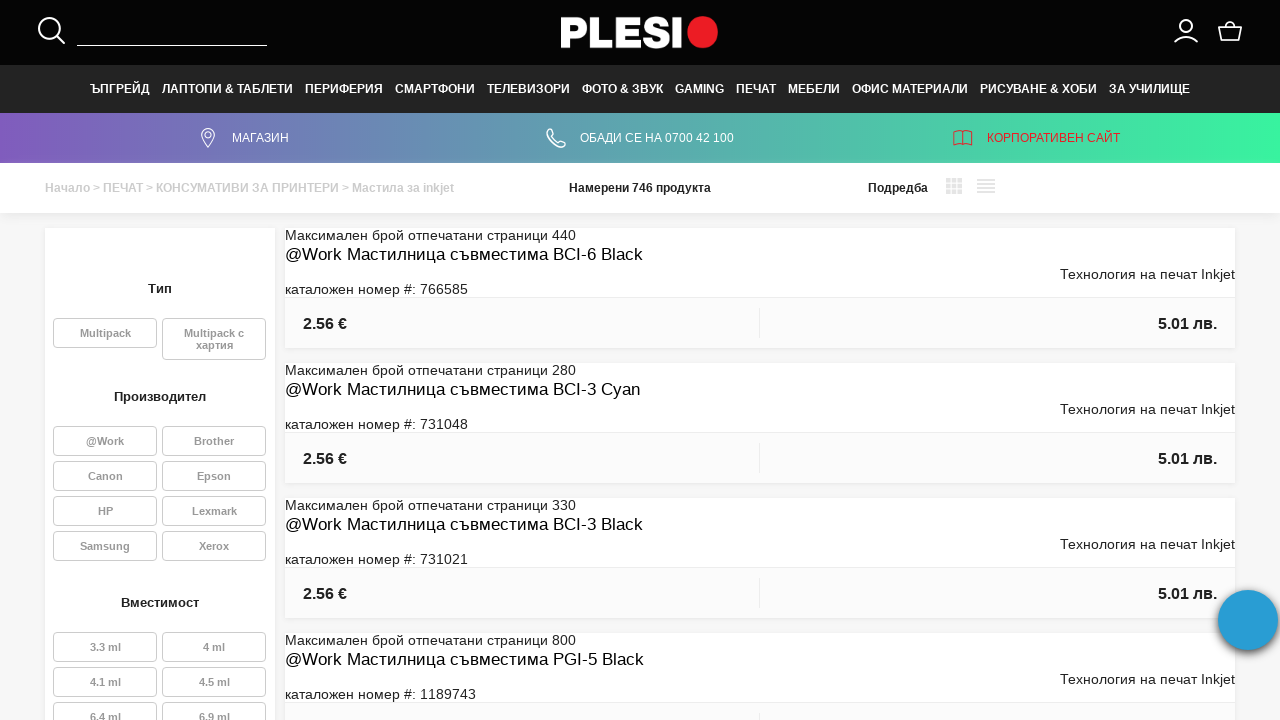

--- FILE ---
content_type: text/html; charset=UTF-8
request_url: http://ns1.plesio.bg/mastila-za-inkjet-c-69978377.html
body_size: 42980
content:
<!DOCTYPE html>
<!--[if lt IE 9]>
<html class="lte9" lang="bg"> <![endif]-->
<!--[if !lt IE 9]><!-->
<html lang="bg">
<!--<![endif]-->
<head>

    <script>

        showEur = true;
        window.dataLayer = window.dataLayer || [];
        function gtag() { dataLayer.push(arguments); }
        gtag('consent', 'default', {
            'ad_user_data': 'denied',
            'ad_personalization': 'denied',
            'ad_storage': 'denied',
            'analytics_storage': 'denied',
            'wait_for_update': 500,
        });
        // dataLayer.push({'gtm.start': new Date().getTime(), 'event': 'gtm.js'});
    </script>

    <!-- Google Tag Manager -->
<script>(function(w,d,s,l,i){w[l]=w[l]||[];w[l].push({'gtm.start':
new Date().getTime(),event:'gtm.js'});var f=d.getElementsByTagName(s)[0],
j=d.createElement(s),dl=l!='dataLayer'?'&l='+l:'';j.async=true;j.src=
'https://www.googletagmanager.com/gtm.js?id='+i+dl;f.parentNode.insertBefore(j,f);
})(window,document,'script','dataLayer','GTM-WF6G3MN');</script>
<!-- End Google Tag Manager -->

    <!-- TikTok Pixel Code Start -->
    <script>
        !function (w, d, t) {
            w.TiktokAnalyticsObject=t;var ttq=w[t]=w[t]||[];ttq.methods=["page","track","identify","instances","debug","on","off","once","ready","alias","group","enableCookie","disableCookie","holdConsent","revokeConsent","grantConsent"],ttq.setAndDefer=function(t,e){t[e]=function(){t.push([e].concat(Array.prototype.slice.call(arguments,0)))}};for(var i=0;i<ttq.methods.length;i++)ttq.setAndDefer(ttq,ttq.methods[i]);ttq.instance=function(t){for(
                var e=ttq._i[t]||[],n=0;n<ttq.methods.length;n++)ttq.setAndDefer(e,ttq.methods[n]);return e},ttq.load=function(e,n){var r="https://analytics.tiktok.com/i18n/pixel/events.js",o=n&&n.partner;ttq._i=ttq._i||{},ttq._i[e]=[],ttq._i[e]._u=r,ttq._t=ttq._t||{},ttq._t[e]=+new Date,ttq._o=ttq._o||{},ttq._o[e]=n||{};n=document.createElement("script")
            ;n.type="text/javascript",n.async=!0,n.src=r+"?sdkid="+e+"&lib="+t;e=document.getElementsByTagName("script")[0];e.parentNode.insertBefore(n,e)};


            ttq.load('CRBGRQBC77U71DPFOSTG');
            ttq.page();
        }(window, document, 'ttq');
    </script>
    <!-- TikTok Pixel Code End -->

    <meta http-equiv="Content-Type" content="text/html; charset=UTF-8">
    
    
    <link rel="canonical" href="https://plesio.bg/mastila-za-inkjet-c-69978377.html/" />
        <title>
        Мастила за inkjet    </title>
    <meta name="Description" content="ПЛЕСИО COMPUTERS Гърция: водеща позиция в сферата на информационните технологии, телекомуникациите, офис обзавеждането и оборудването; притежава 4 хипермаркета. Създава първите преносими компютри Turbo-X. Магазинът осигурява цялостен сервиз и upgrade на компютри. Директна продажба (direct mail).
" />
    <meta name="Keywords" content="zonePrint" />



    <meta name="resource-type" content="document" />
    <meta name="distribution" content="global" />
    <meta name="robots" content="all" />
    <meta name="robots" content="index, follow" />

    <meta name="slurp" content="index,follow">
    <meta name="slurp" content="noydir" />

    <meta name="msnbot" content="index, follow">
    <meta name="msnbot" content="robots-terms">
    <meta name="msnbot" content="noodp" />

    <meta name="googlebot" content="index,follow" />
    <meta name="googlebot" content="robots-terms" />
    <meta name="googlebot" content="noodp" />

    <meta name="page-topic" content="zonePrint">
    <meta http-equiv="Content-Language" content="bg">
    <meta name="Allow-search" content="yes">
    <meta name="Audience" content="all">
    <meta name="Rating" content="all">
    <meta name="coverage" content="Worldwide" />
    <meta name="subject"  content="zonePrint" />
    <meta name="country" content="Bulgaria" />
    <meta name="city" content="Sofia" />
    <meta name="area" content="Sofia" />
    <meta name="post code" content="1000" />
    <meta name="covered areas" content="Sofia,Plovdiv,Varna,Burgas,Stara Zagora,Ruse,Pleven" >
    <link rel="alternate" type="application/rss+xml" title="Плесио - Директна продажба на офис оборудване и аксесоари - Информационни технологии - RSS" href="http://plesio.bg/products-xml" />
    <link href="https://plus.google.com/111889639049419542134/posts" rel="author" />
    <meta name="facebook-domain-verification" content="i7zprnvmegwww6oaxg9e91w0qcz8cd" />


            <meta property="og:image" content="http://www.plesio.bg/facelift/images/plaisio-logo.gif">
        <link rel="image_src" href="http://www.plesio.bg/facelift/images/plaisio-logo.gif">
        <meta name="viewport" content="width=device-width; initial-scale=1.0,maximum-scale=1.0,user-scalable=no"/>
	<script type="text/javascript">
	  (function(d) {
		var config = {
		  kitId: 'wbh3nsu',
		  scriptTimeout: 3000,
		  async: true
		},
		h=d.documentElement,t=setTimeout(function(){h.className=h.className.replace(/\bwf-loading\b/g,"")+" wf-inactive";},config.scriptTimeout),tk=d.createElement("script"),f=false,s=d.getElementsByTagName("script")[0],a;h.className+=" wf-loading";tk.src='https://use.typekit.net/'+config.kitId+'.js';tk.async=true;tk.onload=tk.onreadystatechange=function(){a=this.readyState;if(f||a&&a!="complete"&&a!="loaded")return;f=true;clearTimeout(t);try{Typekit.load(config)}catch(e){}};s.parentNode.insertBefore(tk,s)
	  })(document);
	</script>

    <script>
        var ua = navigator.userAgent.toLowerCase(),
            platform = navigator.platform.toLowerCase();

        platformName = ua.match(/ip(?:ad|od|hone)/) ? 'ios' : (ua.match(/(?:webos|android)/) || platform.match(/mac|win|linux/) || ['other'])[0],
            isMobile = /ios|android|webos/.test(platformName);
    </script>

        <link href="/facelift/css/text.css?v2019070301" rel="stylesheet" type="text/css">
    <link href="/facelift/css/colorbox.css" rel="Stylesheet" type="text/css" media="screen">
    <link href="/facelift/js/fancybox/jquery.fancybox.css" rel="Stylesheet" type="text/css" media="screen">

    <link href="/facelift/css/jquery_002.css" type="text/css" rel="Stylesheet">
    <link href="/facelift/css/slider.css" type="text/css" rel="Stylesheet">
    <link href="/facelift/js/bxslider/jquery.bxslider.css" type="text/css" rel="Stylesheet">
    <link href="/facelift/css/jquery.css" rel="Stylesheet" type="text/css">
	<link href="/facelift/css/jquery-ui-1.css" rel="Stylesheet" type="text/css">
<!--    <link href="/facelift/css/mainLayout.css?v22" rel="stylesheet" type="text/css">-->
<!--    <link href="/facelift/css/megamenu.css" rel="stylesheet" type="text/css">-->
    <link rel="stylesheet" type="text/css" href="/js/jquery-autocomplete/jquery.autocomplete.css" />
    <link rel="stylesheet" type="text/css" href="/css/promoPage.css" />
    <link rel="stylesheet" type="text/css" media="screen" href="/css/thickbox.css" />
    <link href="/images/back-to-desktop/styles/font-awesome.css" rel="stylesheet" type="text/css"/>
	<script type="text/javascript" src="/facelift/js/jquery-1.js"></script>
	<script type="text/javascript" src="/facelift/js/jquery-ui-1.js"></script>
	<!--<script type="text/javascript" src='/redesign_gr_2_bg/js/plugs/jquery-1.11.3.min.js'></script>
    <script type="text/javascript" src='/redesign_gr_2_bg/js/plugs/jquery-ui-1.11.4.min.js'></script> -->
	
    <script type="text/javascript" src="/facelift/js/fancybox/jquery.fancybox.pack.js"></script>
    <script type="text/javascript" src="/facelift/js/autoNumeric.js"></script>
    <link rel="stylesheet" type="text/css" href="/facelift/promotions/promoCMS.css">
    <link rel="stylesheet" href="/facelift/css/jquery.modal.css">
    <script src="/facelift/js/jquery.modal.js"></script>
    <link rel="stylesheet" href="/facelift/flexislider/flexslider.css" type="text/css">
    <script src="/facelift/flexislider/jquery.flexslider.js"></script>
    <link href="/css/perfect-scrollbar.min.css" rel="stylesheet" type="text/css"/>
    <script src="/js/perfect-scrollbar.jquery.js" type="text/javascript"></script>
    <link href="/facelift/css/stores.css" rel="stylesheet" type="text/css">
    <!-- <link href="/facelift/css/adaptmobile.css?v23" rel="stylesheet" type="text/css"> -->

    <!--[if lt IE 8]>
    <link href="/facelift/css/ie7.css" rel="stylesheet" type="text/css">
    <![endif]-->

    <!--[if lt IE 9]>
    <link href="/facelift/css/ie8.css" rel="stylesheet" type="text/css">
    <script src="http://html5shim.googlecode.com/svn/trunk/html5.js"></script>
    <![endif]-->

    <script type="text/javascript" language="Javascript" src="/js/swfobject.js"></script>
    <script type="text/javascript" src="/js/js_functions.js"></script>
<!--    <script type="text/javascript" src="/redesign_gr_2_bg/js/scripts.js"></script>-->
    <script type="text/javascript" src="/js/thickbox.js"></script>
    <meta name="google-site-verification" content="gqKOl5PdA09mjLU_liQnf0JDoPNjvz7VH2pRcTPJFYM" />

    <!--   CRITEO script   -->
    <script type="text/javascript" src="//static.criteo.net/js/ld/ld.js" async="true"></script>
    
    
	<link rel="stylesheet" type="text/css" href="/redesign_gr_2_bg/css/fonts.css"/>

            <link rel="stylesheet" type="text/css" href="/redesign_gr_2_bg/css/redesign-css.css?t=2025072001"/>
        <link rel="stylesheet" type="text/css" href="/redesign_gr_2_bg/css/redesign_v2.css.css?t=2023102501"/>
    
    <link rel="shortcut icon" type="image/x-icon" href="/favicon.ico"/>

    <!--[if IE 8]>
    <link rel="stylesheet" type="text/css" href="/redesign_gr_2_bg/css/ie820131121.css"/>
    <![endif]-->
    <!--[if lt IE 8]>
    <link rel="stylesheet" type="text/css" href="/redesign_gr_2_bg/css/ie720140219.css"/>
    <![endif]-->
    <!--[if lte IE 9]>
    <link rel="stylesheet" type="text/css" href="/redesign_gr_2_bg/css/ie20131121.css"/>
    <![endif]-->
    <!--[if lt IE 9]>
    <script src="http://html5shiv.googlecode.com/svn/trunk/html5.js"></script>
    <![endif]-->
    <!--[if gte IE 9]>
    <style type="text/css">
        .gradient {
            filter: none;
        }
    </style>
    <![endif]-->


    <style type="text/css">
        .ctl00_ctl00_header_MainMenu1_CatalogMenuBar_0 {
            background-color: white;
            visibility: hidden;
            display: none;
            position: absolute;
            left: 0px;
            top: 0px;
        }

        .ctl00_ctl00_header_MainMenu1_CatalogMenuBar_1 {
            text-decoration: none;
        }

        .ctl00_ctl00_header_MainMenu1_CatalogMenuBar_2 {
        }
        
        .rr_placement_wrap .generalWrap .rr_product {margin-bottom: 10px;}
        .rr_placement_wrap .generalWrap .rr_product:nth-child(5n) {margin-right: 0;}
    </style>

    <link href="/redesign_gr_2_bg/css/custom.css?t=2025072002" rel="stylesheet" type="text/css">
    
    <!-- Google Analytics -->
    <script>
        (function(i,s,o,g,r,a,m){i['GoogleAnalyticsObject']=r;i[r]=i[r]||function(){
        (i[r].q=i[r].q||[]).push(arguments)},i[r].l=1*new Date();a=s.createElement(o),
        m=s.getElementsByTagName(o)[0];a.async=1;a.src=g;m.parentNode.insertBefore(a,m)
        })(window,document,'script','//www.google-analytics.com/analytics.js','ga');

        ga('create', 'UA-1615851-1', 'auto');
    </script>
    <!-- End Google Analytics -->
    
    <!-- Facebook Pixel Code -->
<!--    <script>-->
<!--    !function(f,b,e,v,n,t,s)-->
<!--    {if(f.fbq)return;n=f.fbq=function(){n.callMethod?-->
<!--    n.callMethod.apply(n,arguments):n.queue.push(arguments)};-->
<!--    if(!f._fbq)f._fbq=n;n.push=n;n.loaded=!0;n.version='2.0';-->
<!--    n.queue=[];t=b.createElement(e);t.async=!0;-->
<!--    t.src=v;s=b.getElementsByTagName(e)[0];-->
<!--    s.parentNode.insertBefore(t,s)}(window,document,'script',-->
<!--    'https://connect.facebook.net/en_US/fbevents.js');-->
<!--    fbq('init', '217084152059305'); -->
<!--    fbq('track', 'PageView');-->
<!--    </script>-->
    <!-- End Facebook Pixel Code -->

    <!--
Start of global snippet: Please do not remove
Place this snippet between the <head> and </head> tags on every page of your site.
-->
    <!-- Google tag (gtag.js) -->
    <script async src="https://www.googletagmanager.com/gtag/js?id=DC-13161958"></script>
    <script>
        window.dataLayer = window.dataLayer || [];
        function gtag(){dataLayer.push(arguments);}
        gtag('js', new Date());

        gtag('config', 'DC-13161958');
    </script>
    <!-- End of global snippet: Please do not remove -->

    <script>
        (function(w,d,t,r,u)
        {
            var f,n,i;
            w[u]=w[u]||[],f=function()
            {
                var o={ti:"187112275", enableAutoSpaTracking: true};
                o.q=w[u],w[u]=new UET(o),w[u].push("pageLoad")
            },
                n=d.createElement(t),n.src=r,n.async=1,n.onload=n.onreadystatechange=function()
            {
                var s=this.readyState;
                s&&s!=="loaded"&&s!=="complete"||(f(),n.onload=n.onreadystatechange=null)
            },
                i=d.getElementsByTagName(t)[0],i.parentNode.insertBefore(n,i)
        })
        (window,document,"script","//bat.bing.com/bat.js","uetq");
    </script>


</head>

<script> window.is_home = false;</script>
<body class="plHomePage desktop" data-pageType="list">
<!-- Google Tag Manager (noscript) -->
<noscript><iframe src="https://www.googletagmanager.com/ns.html?id=GTM-WF6G3MN"
height="0" width="0" style="display:none;visibility:hidden"></iframe></noscript>
<!-- End Google Tag Manager (noscript) -->
<script>(function (d, s, id) {
        var js, fjs = d.getElementsByTagName(s)[0];
        if (d.getElementById(id))
            return;
        js = d.createElement(s);
        js.id = id;
        js.src = "//connect.facebook.net/bg_BG/all.js#xfbml=1&appId=140586622674265";
        fjs.parentNode.insertBefore(js, fjs);
    }(document, 'script', 'facebook-jssdk'));</script>

    <!-- Facebook Pixel Code -->
    <noscript>
    <img height="1" width="1" 
    src="https://www.facebook.com/tr?id=217084152059305&ev=PageView
    &noscript=1"/>
    </noscript>
    <!-- End Facebook Pixel Code -->


    

            <style>
    #productImagesArea .productThumbImages ul li img {width: 130px;}
    .productAccessoriesContent .productAccessoriesItems .productAccessoriesItem .productAccessoryImage img {max-width: 180px;}
    .productAccessoriesWrap .productAccessoryPrice  .standardPrices .productPrice {height: auto; display: block; padding:0;line-height: 18px; font-family: proxima-nova-n6,"proxima-nova","Open Sans","Gill Sans",Corbel,Arial,sans-serif;font-weight: 600;font-size: 18px; color: #000;}
   
    #catal69981642.level1 li.level2Wrap ul.level2Container li.level3:last-child,#catal69981371.level1 li.level2Wrap ul.level2Container li.level3:last-child,#catal28.level1 li.level2Wrap ul.level2Container li.level3:last-child,#catal69981319.level1 li.level2Wrap ul.level2Container li.level3:last-child,#catal25.level1 li.level2Wrap ul.level2Container li.level3:last-child,#catal12.level1 li.level2Wrap ul.level2Container li.level3:last-child,#catal24.level1 li.level2Wrap ul.level2Container li.level3:last-child,#catal21.level1 li.level2Wrap ul.level2Container li.level3:last-child,#catal23.level1 li.level2Wrap ul.level2Container li.level3:last-child,#catal22.level1 li.level2Wrap ul.level2Container li.level3:last-child,#catal19.level1 li.level2Wrap ul.level2Container li.level3:last-child,#catal69981318.level1 li.level2Wrap ul.level2Container li.level3:last-child   {display: block;}

   
    #catal22.level1 li.level2Wrap ul.level2Container li.menuItem2_5,#catal22.level1 li.level2Wrap ul.level2Container li.level3.menuItem2_6 {margin-top:-75px;}
    #catal69981318.level1 li.level2Wrap ul.level2Container li.menuItem2_5 {margin-top:-70px;}
    #catal69981318.level1 li.level2Wrap ul.level2Container li.menuItem2_6 {margin-top:-70px;}
    #catal69981318.level1 li.level2Wrap ul.level2Container li.menuItem2_7{margin-top:-70px;}
    #catal69981318.level1 li.level2Wrap ul.level2Container li.menuItem2_9{margin-top:-70px;}
    #catal24.level1 li.level2Wrap ul.level2Container li.menuItem2_5 {margin-top:-115px;}
	#catal21.level1 li.level2Wrap ul.level2Container li.menuItem2_5 {margin-top: -215px;}




    #catal12.level1 li.level2Wrap ul.level2Container li.menuItem2_5 {margin-top:-20px;}
    #catal12.level1 li.level2Wrap ul.level2Container li.menuItem2_6 {margin-top:-20px;}

    
    #catal12.level1 li.level2Wrap ul.level2Container li.menuItem2_9 {margin-top:-170px;}
    #catal12.level1 li.level2Wrap ul.level2Container li.menuItem2_10 {margin-top:-80px;}
    #catal12.level1 li.level2Wrap ul.level2Container li.menuItem2_11 {margin-top:-170px;}
	#catal12.level1 li.level2Wrap ul.level2Container li.menuItem2_12 {margin-top:-60px;}



    #catal69981319.level1 li.level2Wrap ul.level2Container li.menuItem2_1 {padding-bottom:0px;}

    #catal69981319.level1 li.level2Wrap ul.level2Container li.menuItem2_1 span.menuNonClickableMnu {
        color: #ec2024;
    }

    #catal28.level1 li.level2Wrap ul.level2Container li.menuItem2_6 {margin-top:-25px;}
    #catal69981371.level1 li.level2Wrap ul.level2Container li.menuItem2_6 {margin-top:-120px; padding-bottom: 10px;}
    #catal69981371.level1 li.level2Wrap ul.level2Container li.menuItem2_7 {margin-top:-15px;}
    #catal69981371.level1 li.level2Wrap ul.level2Container li.menuItem2_8 {margin-top:-120px;}
    #catal69981371.level1 li.level2Wrap ul.level2Container li.menuItem2_9 {margin-top:-120px;}
    #catal69981371.level1 li.level2Wrap ul.level2Container li.menuItem2_11 {margin-top:-110px;}
    #catal69981371.level1 li.level2Wrap ul.level2Container li.menuItem2_12 {margin-top:-150px;}

    
</style>
<header>
    <div class="row top">
        <div class="generalWrap">
            <div id="ctl00_ctl00_header_DesktopSearch" class="searchWrap">
                <div ID="SearchPanel" DefaultButton="btnSearch">
                    <div class="searchArea" id="search-box">
                        <div class="searchAreaContainer">
                            <div id="searchSubmit" class="icon-search">
                            </div>
                            <form action="/search.html" id="divSearch">
                                <input type="search" id="searchBox" name="keyword"/>
                                <input type="submit" name="" value="" disabled="disabled"
                                       style="display:none;"/>
                            </form>
                            <div id="searchClose" class="icon-search-big-close"></div>
                        </div>
                    </div>
                </div>
            </div>
            <div class="logoWrap">
                <a href="/" title="www.plesio.bg">
                    <img src="/facelift/images/plaisio-logo-white.png" alt="Мастила за inkjet" class="white"/>
                    <img src="/facelift/images/plaisio-logo.png" alt="Мастила за inkjet" class="black"/>
                </a>
            </div>
            <div class="accountWrap">
                <div class="accountContainer">
                    <div id="myAccountContentWrap" class="myAccountWrap accountContainerItem anonymous">
                        <a href="#">
                            <div class="myAccountButton icon-account"></div>
                        </a>
                        <div class="myAccountContentBoxWrap">
                                                            <div class="myAccountContentNonRegistered">
                                    <div class="myAccountContentItem">
                                        <a href="/login.html">
                                            <span class="myAccounItemIcon icon-featured"></span>
                                            <span class="myAccounItemText">Влез</span>
                                        </a>
                                    </div>
                                </div>
                                                    </div>
                    </div>
                    <div id="myCartContentWrap" class="cartWrap accountContainerItem ">
                        <div class="cartButton icon-cart"></div>
                        <div class="cartItemsCount">0</div>
                    </div>
                </div>
            </div>
        </div>
    </div>
        <div id="ctl00_ctl00_header_DesktopMenu" class="row middle">
        <div class="generalWrap">
            <nav>
                <ul id="catalogMenu" class="mega-menu">
                                                                                                                <li id="catal20" class="menuItem1_1 level1">
                            <a href="/apgreyd-c-20.html">
                                <span class="large-name">ЪПГРЕЙД</span>
                                <span class="small-name">ЪПГРЕЙД</span>
                            </a>
                            <ul class="level2Wrap">
                                <li class="level2Wrap">
                                    <ul class="level2Container">
                                        <li class="menuItemsWrap level2">
                                            <ul class="level3">
                                                                                                                                                                                                        <li class="menuItem2_1 level3">
                                                        <span class="menuNonClickableMnu">КОМПЮТРИ</span>
                                                        <ul class="menuItem2">
                                                                                                                                                                                                                                                        <li class="menuItem3_1 level4">
                                                                    <a href="/gotovi-konfiguratsii-c-69977681.html">Готови конфигурации</a>
                                                                </li>
                                                                                                                                                                                            <li class="menuItem3_1 level4">
                                                                    <a href="/gaming-konfiguratsii-c-69981773.html">Gaming конфигурации</a>
                                                                </li>
                                                                                                                                                                                            <li class="menuItem3_1 level4">
                                                                    <a href="/all-in-one-c-69981132.html">All-in-One</a>
                                                                </li>
                                                                                                                                                                                            <li class="menuItem3_1 level4">
                                                                    <a href="/sglobete-sami-vasheto-pc-c-69977691.html">Сглобете сами Вашето PC</a>
                                                                </li>
                                                                                                                                                                                            <li class="menuItem3_1 level4">
                                                                    <a href="/markovi-desktopi-c-69981272.html">Маркови десктопи</a>
                                                                </li>
                                                                                                                    </ul>
                                                    </li>
                                                                                                                                                        <li class="menuItem2_2 level3">
                                                        <span class="menuNonClickableMnu">ЪПГРЕЙД</span>
                                                        <ul class="menuItem2">
                                                                                                                                                                                                                                                        <li class="menuItem3_1 level4">
                                                                    <a href="/protsesori-c-69977713.html">Процесори</a>
                                                                </li>
                                                                                                                                                                                            <li class="menuItem3_1 level4">
                                                                    <a href="/danni-platki-c-69977721.html">Дънни платки</a>
                                                                </li>
                                                                                                                                                                                            <li class="menuItem3_1 level4">
                                                                    <a href="/grafichni-karti-c-69977735.html">Графични карти</a>
                                                                </li>
                                                                                                                                                                                            <li class="menuItem3_1 level4">
                                                                    <a href="/pamet-ram-c-69977727.html">Памет RAM</a>
                                                                </li>
                                                                                                                                                                                            <li class="menuItem3_1 level4">
                                                                    <a href="/diskove-hdd-ssd-c-69981048.html">Дискове HDD-SSD</a>
                                                                </li>
                                                                                                                                                                                            <li class="menuItem3_1 level4">
                                                                    <a href="/zahranvane-c-69977705.html">Захранване</a>
                                                                </li>
                                                                                                                                                                                            <li class="menuItem3_1 level4">
                                                                    <a href="/kutii-c-69977695.html">Кутии </a>
                                                                </li>
                                                                                                                                                                                            <li class="menuItem3_1 level4">
                                                                    <a href="/ventilatori-c-69977823.html">Вентилатори</a>
                                                                </li>
                                                                                                                                                                                            <li class="menuItem3_1 level4">
                                                                    <a href="/ohlazhdane-za-protsesor-c-69977719.html">Охлаждане за процесор</a>
                                                                </li>
                                                                                                                                                                                            <li class="menuItem3_1 level4">
                                                                    <a href="/optichni-ustroystva-c-69977751.html">Оптични устройства </a>
                                                                </li>
                                                                                                                                                                                            <li class="menuItem3_1 level4">
                                                                    <a href="/vr-headsets-c-69981688.html">VR Headsets</a>
                                                                </li>
                                                                                                                                                                                            <li class="menuItem3_1 level4">
                                                                    <a href="/zvukovi-karti-c-69977761.html">Звукови карти</a>
                                                                </li>
                                                                                                                                                                                            <li class="menuItem3_1 level4">
                                                                    <a href="/modding-accessories-c-69977767.html">Modding Accessories</a>
                                                                </li>
                                                                                                                    </ul>
                                                    </li>
                                                                                                                                                        <li class="menuItem2_3 level3">
                                                        <span class="menuNonClickableMnu">ПЕРИФЕРИЯ-АКСЕСОАРИ</span>
                                                        <ul class="menuItem2">
                                                                                                                                                                                                                                                        <li class="menuItem3_1 level4">
                                                                    <a href="/vsichki-monitori-c-69981321.html">Всички монитори</a>
                                                                </li>
                                                                                                                                                                                            <li class="menuItem3_1 level4">
                                                                    <a href="/vanshni-tvardi-diskove-c-69980759.html">Външни твърди дискове</a>
                                                                </li>
                                                                                                                                                                                            <li class="menuItem3_1 level4">
                                                                    <a href="/vanshni-ssd-diskove-c-69981585.html">Външни SSD дискове</a>
                                                                </li>
                                                                                                                                                                                            <li class="menuItem3_1 level4">
                                                                    <a href="/mishki-c-69981322.html">Мишки</a>
                                                                </li>
                                                                                                                                                                                            <li class="menuItem3_1 level4">
                                                                    <a href="/klaviaturi-c-69981323.html">Клавиатури</a>
                                                                </li>
                                                                                                                                                                                            <li class="menuItem3_1 level4">
                                                                    <a href="/usb-pameti-c-69980761.html">USB памети</a>
                                                                </li>
                                                                                                                                                                                            <li class="menuItem3_1 level4">
                                                                    <a href="/koloni-c-69979173.html">Колони</a>
                                                                </li>
                                                                                                                                                                                            <li class="menuItem3_1 level4">
                                                                    <a href="/ueb-kameri-c-69981324.html">Уеб камери</a>
                                                                </li>
                                                                                                                                                                                            <li class="menuItem3_1 level4">
                                                                    <a href="/slushalki-s-mikrofon-c-69981325.html">Слушалки с микрофон</a>
                                                                </li>
                                                                                                                                                                                            <li class="menuItem3_1 level4">
                                                                    <a href="/media-players-c-69981326.html">Media Players</a>
                                                                </li>
                                                                                                                                                                                            <li class="menuItem3_1 level4">
                                                                    <a href="/kutii-za-tvardi-diskove-c-69978200.html">Кутии за твърди дискове</a>
                                                                </li>
                                                                                                                                                                                            <li class="menuItem3_1 level4">
                                                                    <a href="/card-readers-c-69981327.html">Card readers</a>
                                                                </li>
                                                                                                                                                                                            <li class="menuItem3_1 level4">
                                                                    <a href="/usb-hubs-c-69977771.html">USB hubs</a>
                                                                </li>
                                                                                                                    </ul>
                                                    </li>
                                                                                                                                                        <li class="menuItem2_4 level3">
                                                        <span class="menuNonClickableMnu">ПОДДРЪЖКА</span>
                                                        <ul class="menuItem2">
                                                                                                                                                                                                                                                        <li class="menuItem3_1 level4">
                                                                    <a href="/instrumenti-c-69981694.html">Инструменти</a>
                                                                </li>
                                                                                                                                                                                            <li class="menuItem3_1 level4">
                                                                    <a href="/profilaktika-c-69981262.html">Профилактика</a>
                                                                </li>
                                                                                                                                                                                            <li class="menuItem3_1 level4">
                                                                    <a href="/softuerni-c-69981263.html">Софтуерни</a>
                                                                </li>
                                                                                                                                                                                            <li class="menuItem3_1 level4">
                                                                    <a href="/harduerni-c-69981264.html">Хардуерни</a>
                                                                </li>
                                                                                                                                                                                            <li class="menuItem3_1 level4">
                                                                    <a href="/drugi-c-69981265.html">Други</a>
                                                                </li>
                                                                                                                    </ul>
                                                    </li>
                                                                                                                                                        <li class="menuItem2_5 level3">
                                                        <span class="menuNonClickableMnu">СОФТУЕР</span>
                                                        <ul class="menuItem2">
                                                                                                                                                                                                                                                        <li class="menuItem3_1 level4">
                                                                    <a href="/antivirusni-sistemi-c-69981117.html">Антивирусни системи</a>
                                                                </li>
                                                                                                                                                                                            <li class="menuItem3_1 level4">
                                                                    <a href="/operatsionni-sistemi-c-69981116.html">Операционни системи</a>
                                                                </li>
                                                                                                                                                                                            <li class="menuItem3_1 level4">
                                                                    <a href="/ofis-paketi-c-69981118.html">Офис пакети</a>
                                                                </li>
                                                                                                                    </ul>
                                                    </li>
                                                                                            </ul>
                                        </li>
                                        <li class="menuImgWrap level2">
                                                                                        <a href="https://plesio.bg/search.html?codes=4990986,4990994,4991001,4991028,4991036,4991044&sort=priceasc">
                                                <img alt="" src="https://plesioimages.fra1.cdn.digitaloceanspaces.com/2025/MenuBanners/4990986.jpg"/>
                                            </a>
                                                                                    </li>
                                    </ul>
                                </li>
                            </ul>
                        </li>
                                                                    <li id="catal21" class="menuItem1_2 level1">
                            <a href="/laptopi-tableti-c-21.html">
                                <span class="large-name">ЛАПТОПИ & ТАБЛЕТИ</span>
                                <span class="small-name">ЛАПТОПИ & ТАБЛЕТИ</span>
                            </a>
                            <ul class="level2Wrap">
                                <li class="level2Wrap">
                                    <ul class="level2Container">
                                        <li class="menuItemsWrap level2">
                                            <ul class="level3">
                                                                                                                                                                                                        <li class="menuItem2_1 level3">
                                                        <span class="menuNonClickableMnu">ЛАПТОПИ</span>
                                                        <ul class="menuItem2">
                                                                                                                                                                                                                                                        <li class="menuItem3_1 level4">
                                                                    <a href="/laptopi-c-69977907.html">Лаптопи</a>
                                                                </li>
                                                                                                                                                                                            <li class="menuItem3_1 level4">
                                                                    <a href="/gaming-laptopi-c-69981771.html">Gaming лаптопи</a>
                                                                </li>
                                                                                                                                                                                            <li class="menuItem3_1 level4">
                                                                    <a href="/ultrabooks-convertibles-2-in1-c-69981248.html">Ultrabooks-Convertibles-2 in1</a>
                                                                </li>
                                                                                                                    </ul>
                                                    </li>
                                                                                                                                                        <li class="menuItem2_2 level3">
                                                        <span class="menuNonClickableMnu">ТАБЛЕТИ</span>
                                                        <ul class="menuItem2">
                                                                                                                                                                                                                                                        <li class="menuItem3_1 level4">
                                                                    <a href="/tableti-c-69981200.html">Таблети</a>
                                                                </li>
                                                                                                                                                                                            <li class="menuItem3_1 level4">
                                                                    <a href="/ebook-c-69981201.html">eBook</a>
                                                                </li>
                                                                                                                                                                                            <li class="menuItem3_1 level4">
                                                                    <a href="/grafichni-tableti-c-69981588.html">Графични таблети</a>
                                                                </li>
                                                                                                                                                                                            <li class="menuItem3_1 level4">
                                                                    <a href="/aksesoari-za-tableti-c-69981198.html">Аксесоари за таблети</a>
                                                                </li>
                                                                                                                                                                                            <li class="menuItem3_1 level4">
                                                                    <a href="/aksesoari-wacom-c-69981736.html">Аксесоари Wacom</a>
                                                                </li>
                                                                                                                                                                                            <li class="menuItem3_1 level4">
                                                                    <a href="/powerbanks-c-69981625.html">Powerbanks</a>
                                                                </li>
                                                                                                                    </ul>
                                                    </li>
                                                                                                                                                        <li class="menuItem2_3 level3">
                                                        <span class="menuNonClickableMnu">ЛАПТОПИ ХАРДУЕР </span>
                                                        <ul class="menuItem2">
                                                                                                                                                                                                                                                        <li class="menuItem3_1 level4">
                                                                    <a href="/pamet-ram-c-69981007.html">Памет RAM</a>
                                                                </li>
                                                                                                                                                                                            <li class="menuItem3_1 level4">
                                                                    <a href="/tvardi-diskove-hdd-ssd-c-69981010.html">Твърди дискове (HDD-SSD)</a>
                                                                </li>
                                                                                                                    </ul>
                                                    </li>
                                                                                                                                                        <li class="menuItem2_4 level3">
                                                        <span class="menuNonClickableMnu">ПЕРИФЕРИЯ - АКСЕСОАРИ </span>
                                                        <ul class="menuItem2">
                                                                                                                                                                                                                                                        <li class="menuItem3_1 level4">
                                                                    <a href="/aksesoari-za-apple-c-69981628.html">Аксесоари за Apple</a>
                                                                </li>
                                                                                                                                                                                            <li class="menuItem3_1 level4">
                                                                    <a href="/chanti-za-laptop-c-69977957.html">Чанти за лаптоп</a>
                                                                </li>
                                                                                                                                                                                            <li class="menuItem3_1 level4">
                                                                    <a href="/mishki-c-69977931.html">Мишки</a>
                                                                </li>
                                                                                                                                                                                            <li class="menuItem3_1 level4">
                                                                    <a href="/postavki-za-laptop-c-69977955.html">Поставки за лаптоп</a>
                                                                </li>
                                                                                                                                                                                            <li class="menuItem3_1 level4">
                                                                    <a href="/zahranvaniya-i-zashtita-c-69977947.html">Захранвания и защита</a>
                                                                </li>
                                                                                                                                                                                            <li class="menuItem3_1 level4">
                                                                    <a href="/pochistvane-c-69979169.html">Почистване</a>
                                                                </li>
                                                                                                                                                                                            <li class="menuItem3_1 level4">
                                                                    <a href="/klaviaturi-c-69977937.html">Клавиатури</a>
                                                                </li>
                                                                                                                                                                                            <li class="menuItem3_1 level4">
                                                                    <a href="/usb-pameti-c-69977943.html">USB памети</a>
                                                                </li>
                                                                                                                                                                                            <li class="menuItem3_1 level4">
                                                                    <a href="/vanshni-tvardi-diskove-c-69977945.html">Външни твърди дискове</a>
                                                                </li>
                                                                                                                                                                                            <li class="menuItem3_1 level4">
                                                                    <a href="/vanshni-ssd-diskove-c-69981586.html">Външни SSD дискове</a>
                                                                </li>
                                                                                                                                                                                            <li class="menuItem3_1 level4">
                                                                    <a href="/adaptori-docking-stations-c-69981328.html">Адаптори-Docking Stations</a>
                                                                </li>
                                                                                                                                                                                            <li class="menuItem3_1 level4">
                                                                    <a href="/tv-i-radio-tuneri-c-69977953.html">TV и радио тунери</a>
                                                                </li>
                                                                                                                                                                                            <li class="menuItem3_1 level4">
                                                                    <a href="/ueb-kameri-c-69977949.html">Уеб камери</a>
                                                                </li>
                                                                                                                    </ul>
                                                    </li>
                                                                                                                                                        <li class="menuItem2_5 level3">
                                                        <span class="menuNonClickableMnu">СОФТУЕР</span>
                                                        <ul class="menuItem2">
                                                                                                                                                                                                                                                        <li class="menuItem3_1 level4">
                                                                    <a href="/antivirus-c-69981121.html">Антивирус</a>
                                                                </li>
                                                                                                                                                                                            <li class="menuItem3_1 level4">
                                                                    <a href="/operatsionni-sistemi-c-69981120.html">Операционни системи</a>
                                                                </li>
                                                                                                                                                                                            <li class="menuItem3_1 level4">
                                                                    <a href="/ofis-paketi-c-69981122.html">Офис пакети</a>
                                                                </li>
                                                                                                                    </ul>
                                                    </li>
                                                                                                                                                        <li class="menuItem2_6 level3">
                                                        <span class="menuNonClickableMnu">ПОДДРЪЖКА</span>
                                                        <ul class="menuItem2">
                                                                                                                                                                                                                                                        <li class="menuItem3_1 level4">
                                                                    <a href="/instrumenti-c-69981695.html">Инструменти</a>
                                                                </li>
                                                                                                                                                                                            <li class="menuItem3_1 level4">
                                                                    <a href="/profilaktika-c-69981330.html">Профилактика</a>
                                                                </li>
                                                                                                                                                                                            <li class="menuItem3_1 level4">
                                                                    <a href="/softuerni-c-69981331.html">Софтуерни</a>
                                                                </li>
                                                                                                                                                                                            <li class="menuItem3_1 level4">
                                                                    <a href="/harduerni-c-69981332.html">Хардуерни</a>
                                                                </li>
                                                                                                                                                                                            <li class="menuItem3_1 level4">
                                                                    <a href="/drugi-c-69981333.html">Други</a>
                                                                </li>
                                                                                                                    </ul>
                                                    </li>
                                                                                            </ul>
                                        </li>
                                        <li class="menuImgWrap level2">
                                                                                        <a href="https://plesio.bg/search.html?codes=4667069,4667042,4667077">
                                                <img alt="" src="https://plesioimages.fra1.cdn.digitaloceanspaces.com/2025/MenuBanners/laptops.jpg"/>
                                            </a>
                                                                                    </li>
                                    </ul>
                                </li>
                            </ul>
                        </li>
                                                                    <li id="catal23" class="menuItem1_3 level1">
                            <a href="/periferiya-c-23.html">
                                <span class="large-name">ПЕРИФЕРИЯ</span>
                                <span class="small-name">ПЕРИФЕРИЯ</span>
                            </a>
                            <ul class="level2Wrap">
                                <li class="level2Wrap">
                                    <ul class="level2Container">
                                        <li class="menuItemsWrap level2">
                                            <ul class="level3">
                                                                                                                                                                                                        <li class="menuItem2_1 level3">
                                                        <span class="menuNonClickableMnu">VIDEO CONFERENCE - VOIP</span>
                                                        <ul class="menuItem2">
                                                                                                                                                                                                                                                        <li class="menuItem3_1 level4">
                                                                    <a href="/video-conference-voip-c-69981693.html">Video Conference – Voip</a>
                                                                </li>
                                                                                                                    </ul>
                                                    </li>
                                                                                                                                                        <li class="menuItem2_2 level3">
                                                        <span class="menuNonClickableMnu">МОНИТОРИ</span>
                                                        <ul class="menuItem2">
                                                                                                                                                                                                                                                        <li class="menuItem3_1 level4">
                                                                    <a href="/digitalni-displei-c-69981751.html">Дигитални дисплеи</a>
                                                                </li>
                                                                                                                                                                                            <li class="menuItem3_1 level4">
                                                                    <a href="/monitori-c-69978102.html">Монитори</a>
                                                                </li>
                                                                                                                                                                                            <li class="menuItem3_1 level4">
                                                                    <a href="/gaming-monitori-c-69981683.html">Gaming монитори</a>
                                                                </li>
                                                                                                                                                                                            <li class="menuItem3_1 level4">
                                                                    <a href="/aksesoari-za-monitori-c-69978110.html">Аксесоари за монитори</a>
                                                                </li>
                                                                                                                                                                                            <li class="menuItem3_1 level4">
                                                                    <a href="/zashtitni-ochila-c-69981705.html">Защитни очила</a>
                                                                </li>
                                                                                                                    </ul>
                                                    </li>
                                                                                                                                                        <li class="menuItem2_3 level3">
                                                        <span class="menuNonClickableMnu">ПРИНТЕРИ</span>
                                                        <ul class="menuItem2">
                                                                                                                                                                                                                                                        <li class="menuItem3_1 level4">
                                                                    <a href="/inkjet-printeri-c-69978124.html">Inkjet принтери</a>
                                                                </li>
                                                                                                                                                                                            <li class="menuItem3_1 level4">
                                                                    <a href="/lazerni-printeri-c-69978130.html">Лазерни принтери</a>
                                                                </li>
                                                                                                                                                                                            <li class="menuItem3_1 level4">
                                                                    <a href="/inkjet-multimashini-c-69978136.html">Inkjet мултимашини</a>
                                                                </li>
                                                                                                                                                                                            <li class="menuItem3_1 level4">
                                                                    <a href="/lazerni-multimashini-c-69980421.html">Лазерни мултимашини</a>
                                                                </li>
                                                                                                                                                                                            <li class="menuItem3_1 level4">
                                                                    <a href="/3d-printeri-c-69981580.html">3D принтери</a>
                                                                </li>
                                                                                                                    </ul>
                                                    </li>
                                                                                                                                                        <li class="menuItem2_4 level3">
                                                        <span class="menuNonClickableMnu">СЪХРАНЕНИЕ НА ДАННИ</span>
                                                        <ul class="menuItem2">
                                                                                                                                                                                                                                                        <li class="menuItem3_1 level4">
                                                                    <a href="/vanshni-ssd-diskove-c-69981587.html">Външни SSD дискове</a>
                                                                </li>
                                                                                                                                                                                            <li class="menuItem3_1 level4">
                                                                    <a href="/mrezhovi-diskove-nas-c-69981632.html">Мрежови дискове (NAS)</a>
                                                                </li>
                                                                                                                                                                                            <li class="menuItem3_1 level4">
                                                                    <a href="/vanshni-tvardi-diskove-c-69978194.html">Външни твърди дискове</a>
                                                                </li>
                                                                                                                                                                                            <li class="menuItem3_1 level4">
                                                                    <a href="/usb-pameti-c-69978202.html">USB памети</a>
                                                                </li>
                                                                                                                                                                                            <li class="menuItem3_1 level4">
                                                                    <a href="/vanshni-opt-ustroystva-c-69978211.html">Външни опт. устройства</a>
                                                                </li>
                                                                                                                    </ul>
                                                    </li>
                                                                                                                                                        <li class="menuItem2_5 level3">
                                                        <span class="menuNonClickableMnu">СИГУРНОСТ - ЗАХРАНВАНЕ</span>
                                                        <ul class="menuItem2">
                                                                                                                                                                                                                                                        <li class="menuItem3_1 level4">
                                                                    <a href="/neprekasvaem-tzi-ups-c-69978261.html">Непрекъсваем ТЗИ (UPS)</a>
                                                                </li>
                                                                                                                                                                                            <li class="menuItem3_1 level4">
                                                                    <a href="/razkloniteli-c-69978271.html">Разклонители</a>
                                                                </li>
                                                                                                                    </ul>
                                                    </li>
                                                                                                                                                        <li class="menuItem2_6 level3">
                                                        <span class="menuNonClickableMnu">ПЕРИФЕРИЯ</span>
                                                        <ul class="menuItem2">
                                                                                                                                                                                                                                                        <li class="menuItem3_1 level4">
                                                                    <a href="/mishki-c-69978174.html">Мишки</a>
                                                                </li>
                                                                                                                                                                                            <li class="menuItem3_1 level4">
                                                                    <a href="/grafichni-tableti-c-69978180.html">Графични таблети</a>
                                                                </li>
                                                                                                                                                                                            <li class="menuItem3_1 level4">
                                                                    <a href="/klaviaturi-c-69978166.html">Клавиатури</a>
                                                                </li>
                                                                                                                                                                                            <li class="menuItem3_1 level4">
                                                                    <a href="/aksesoari-za-klaviaturi-c-69981277.html">Аксесоари за клавиатури</a>
                                                                </li>
                                                                                                                                                                                            <li class="menuItem3_1 level4">
                                                                    <a href="/koloni-c-69978217.html">Колони</a>
                                                                </li>
                                                                                                                                                                                            <li class="menuItem3_1 level4">
                                                                    <a href="/slushalki-s-mikrofon-c-69978223.html">Слушалки с микрофон</a>
                                                                </li>
                                                                                                                                                                                            <li class="menuItem3_1 level4">
                                                                    <a href="/mikrofoni-c-69981704.html">Микрофони</a>
                                                                </li>
                                                                                                                                                                                            <li class="menuItem3_1 level4">
                                                                    <a href="/ueb-kameri-c-69978345.html">Уеб камери</a>
                                                                </li>
                                                                                                                                                                                            <li class="menuItem3_1 level4">
                                                                    <a href="/skeneri-c-69978146.html">Скенери</a>
                                                                </li>
                                                                                                                                                                                            <li class="menuItem3_1 level4">
                                                                    <a href="/kabeli-c-69978275.html">Кабели</a>
                                                                </li>
                                                                                                                                                                                            <li class="menuItem3_1 level4">
                                                                    <a href="/tv-i-radio-tuneri-c-69978227.html">TV и радио тунери</a>
                                                                </li>
                                                                                                                                                                                            <li class="menuItem3_1 level4">
                                                                    <a href="/media-players-c-69981127.html">Media Players</a>
                                                                </li>
                                                                                                                                                                                            <li class="menuItem3_1 level4">
                                                                    <a href="/podlozhki-za-mishki-c-69978190.html">Подложки за мишки</a>
                                                                </li>
                                                                                                                                                                                            <li class="menuItem3_1 level4">
                                                                    <a href="/spliteri-c-69978293.html">Сплитери</a>
                                                                </li>
                                                                                                                                                                                            <li class="menuItem3_1 level4">
                                                                    <a href="/lokalizirane-na-kabeli-c-69978349.html">Локализиране на кабели</a>
                                                                </li>
                                                                                                                    </ul>
                                                    </li>
                                                                                                                                                        <li class="menuItem2_7 level3">
                                                        <span class="menuNonClickableMnu">МРЕЖОВИ ПРОДУКТИ</span>
                                                        <ul class="menuItem2">
                                                                                                                                                                                                                                                        <li class="menuItem3_1 level4">
                                                                    <a href="/wi-fi-sticks-mrezhovi-karti-c-69978243.html">Wi-Fi Sticks/Мрежови карти</a>
                                                                </li>
                                                                                                                                                                                            <li class="menuItem3_1 level4">
                                                                    <a href="/wi-fi-ruteri-c-69978233.html">Wi-Fi рутери</a>
                                                                </li>
                                                                                                                                                                                            <li class="menuItem3_1 level4">
                                                                    <a href="/access-points-extenders-c-69978239.html">Access points/Extenders</a>
                                                                </li>
                                                                                                                                                                                            <li class="menuItem3_1 level4">
                                                                    <a href="/powerlines-c-69981292.html">Powerlines</a>
                                                                </li>
                                                                                                                                                                                            <li class="menuItem3_1 level4">
                                                                    <a href="/ip-cameras-c-69978251.html">IP Cameras</a>
                                                                </li>
                                                                                                                                                                                            <li class="menuItem3_1 level4">
                                                                    <a href="/switches-c-69978249.html">Switches</a>
                                                                </li>
                                                                                                                    </ul>
                                                    </li>
                                                                                                                                                        <li class="menuItem2_8 level3">
                                                        <span class="menuNonClickableMnu">SMARTHOME</span>
                                                        <ul class="menuItem2">
                                                                                                                                                                                                                                                        <li class="menuItem3_1 level4">
                                                                    <a href="/voice-assistant-c-69981738.html">Voice Assistant</a>
                                                                </li>
                                                                                                                                                                                            <li class="menuItem3_1 level4">
                                                                    <a href="/sigurnost-c-69981210.html">Сигурност</a>
                                                                </li>
                                                                                                                                                                                            <li class="menuItem3_1 level4">
                                                                    <a href="/osvetlenie-c-69981739.html">Осветление</a>
                                                                </li>
                                                                                                                                                                                            <li class="menuItem3_1 level4">
                                                                    <a href="/avtomatizatsiya-c-69981740.html">Автоматизация</a>
                                                                </li>
                                                                                                                                                                                            <li class="menuItem3_1 level4">
                                                                    <a href="/lichna-grizha-c-69981741.html">Лична грижа</a>
                                                                </li>
                                                                                                                                                                                            <li class="menuItem3_1 level4">
                                                                    <a href="/grizha-za-doma-c-69981743.html">Грижа за дома</a>
                                                                </li>
                                                                                                                                                                                            <li class="menuItem3_1 level4">
                                                                    <a href="/zvuk-c-69981744.html">Звук</a>
                                                                </li>
                                                                                                                    </ul>
                                                    </li>
                                                                                            </ul>
                                        </li>
                                        <li class="menuImgWrap level2">
                                                                                        <a href="https://plesio.bg/mishki-c-69978174/logitech-mouse-mx-ergo-wireless-p-317026.html">
                                                <img alt="" src="https://plesioimages.fra1.digitaloceanspaces.com/2022/MenuBanners/peripherals.jpg"/>
                                            </a>
                                                                                    </li>
                                    </ul>
                                </li>
                            </ul>
                        </li>
                                                                    <li id="catal22" class="menuItem1_4 level1">
                            <a href="/smartfoni-c-22.html">
                                <span class="large-name">СМАРТФОНИ</span>
                                <span class="small-name">СМАРТФОНИ</span>
                            </a>
                            <ul class="level2Wrap">
                                <li class="level2Wrap">
                                    <ul class="level2Container">
                                        <li class="menuItemsWrap level2">
                                            <ul class="level3">
                                                                                                                                                                                                        <li class="menuItem2_1 level3">
                                                        <span class="menuNonClickableMnu">МОБИЛНИ ТЕЛЕФОНИ</span>
                                                        <ul class="menuItem2">
                                                                                                                                                                                                                                                        <li class="menuItem3_1 level4">
                                                                    <a href="/mobilni-telefoni-c-69978004.html">Мобилни телефони</a>
                                                                </li>
                                                                                                                    </ul>
                                                    </li>
                                                                                                                                                        <li class="menuItem2_2 level3">
                                                        <span class="menuNonClickableMnu">СМАРТФОНИ</span>
                                                        <ul class="menuItem2">
                                                                                                                                                                                                                                                        <li class="menuItem3_1 level4">
                                                                    <a href="/smartfoni-c-69978016.html">Смартфони</a>
                                                                </li>
                                                                                                                    </ul>
                                                    </li>
                                                                                                                                                        <li class="menuItem2_3 level3">
                                                        <span class="menuNonClickableMnu">ТАБЛЕТИ</span>
                                                        <ul class="menuItem2">
                                                                                                                                                                                                                                                        <li class="menuItem3_1 level4">
                                                                    <a href="/tableti-c-69981335.html">Таблети</a>
                                                                </li>
                                                                                                                    </ul>
                                                    </li>
                                                                                                                                                        <li class="menuItem2_4 level3">
                                                        <span class="menuNonClickableMnu">WEARABLES</span>
                                                        <ul class="menuItem2">
                                                                                                                                                                                                                                                        <li class="menuItem3_1 level4">
                                                                    <a href="/smartbands-c-69981615.html">Smartbands</a>
                                                                </li>
                                                                                                                                                                                            <li class="menuItem3_1 level4">
                                                                    <a href="/smartwatches-c-69981523.html">Smartwatches</a>
                                                                </li>
                                                                                                                                                                                            <li class="menuItem3_1 level4">
                                                                    <a href="/samsung-galaxy-ring-c-69981775.html">Samsung Galaxy Ring</a>
                                                                </li>
                                                                                                                                                                                            <li class="menuItem3_1 level4">
                                                                    <a href="/vr-headsets-c-69981617.html">VR Headsets</a>
                                                                </li>
                                                                                                                                                                                            <li class="menuItem3_1 level4">
                                                                    <a href="/aksesoari-c-69981676.html">Аксесоари</a>
                                                                </li>
                                                                                                                    </ul>
                                                    </li>
                                                                                                                                                        <li class="menuItem2_5 level3">
                                                        <span class="menuNonClickableMnu">АКСЕСОАРИ</span>
                                                        <ul class="menuItem2">
                                                                                                                                                                                                                                                        <li class="menuItem3_1 level4">
                                                                    <a href="/selfie-sticks-c-69981619.html">Selfie sticks</a>
                                                                </li>
                                                                                                                                                                                            <li class="menuItem3_1 level4">
                                                                    <a href="/kalafi-c-69978030.html">Калъфи</a>
                                                                </li>
                                                                                                                                                                                            <li class="menuItem3_1 level4">
                                                                    <a href="/karti-pamet-c-69980815.html">Карти памет</a>
                                                                </li>
                                                                                                                                                                                            <li class="menuItem3_1 level4">
                                                                    <a href="/zashtitno-folio-za-displei-c-69981235.html">Защитно фолио за дисплеи</a>
                                                                </li>
                                                                                                                                                                                            <li class="menuItem3_1 level4">
                                                                    <a href="/slushalki-c-69978219.html">Слушалки</a>
                                                                </li>
                                                                                                                                                                                            <li class="menuItem3_1 level4">
                                                                    <a href="/powerbanks-c-69981618.html">Powerbanks</a>
                                                                </li>
                                                                                                                                                                                            <li class="menuItem3_1 level4">
                                                                    <a href="/zaryadni-c-69978022.html">Зарядни</a>
                                                                </li>
                                                                                                                                                                                            <li class="menuItem3_1 level4">
                                                                    <a href="/car-fm-transmiteri-c-69981367.html">Car FM трансмитери</a>
                                                                </li>
                                                                                                                                                                                            <li class="menuItem3_1 level4">
                                                                    <a href="/true-wireless-slushalki-c-69978020.html">True Wireless слушалки</a>
                                                                </li>
                                                                                                                                                                                            <li class="menuItem3_1 level4">
                                                                    <a href="/kabeli-c-69978032.html">Кабели</a>
                                                                </li>
                                                                                                                                                                                            <li class="menuItem3_1 level4">
                                                                    <a href="/prenosimi-koloni-c-69978038.html">Преносими колони</a>
                                                                </li>
                                                                                                                                                                                            <li class="menuItem3_1 level4">
                                                                    <a href="/pisalki-c-69977975.html">Писалки</a>
                                                                </li>
                                                                                                                                                                                            <li class="menuItem3_1 level4">
                                                                    <a href="/stoyki-za-avtomobil-c-69977973.html">Стойки за автомобил</a>
                                                                </li>
                                                                                                                                                                                            <li class="menuItem3_1 level4">
                                                                    <a href="/aksesoari-c-69981684.html">Аксесоари</a>
                                                                </li>
                                                                                                                                                                                            <li class="menuItem3_1 level4">
                                                                    <a href="/apple-aksesoari-c-69981273.html">Apple аксесоари</a>
                                                                </li>
                                                                                                                    </ul>
                                                    </li>
                                                                                                                                                        <li class="menuItem2_6 level3">
                                                        <span class="menuNonClickableMnu">СТАЦИОНАРНИ ТЕЛЕФОНИ</span>
                                                        <ul class="menuItem2">
                                                                                                                                                                                                                                                        <li class="menuItem3_1 level4">
                                                                    <a href="/zhichni-telefoni-c-69978080.html">Жични телефони</a>
                                                                </li>
                                                                                                                                                                                            <li class="menuItem3_1 level4">
                                                                    <a href="/bezzhichni-telefoni-c-69978086.html">Безжични телефони</a>
                                                                </li>
                                                                                                                                                                                            <li class="menuItem3_1 level4">
                                                                    <a href="/walkie-talkie-c-69981237.html">Walkie Talkie</a>
                                                                </li>
                                                                                                                    </ul>
                                                    </li>
                                                                                            </ul>
                                        </li>
                                        <li class="menuImgWrap level2">
                                                                                        <a href="https://tinyurl.com/yc4ey4mp">
                                                <img alt="" src="https://plesioimages.fra1.cdn.digitaloceanspaces.com/2025/MenuBanners/redminote15.jpg"/>
                                            </a>
                                                                                    </li>
                                    </ul>
                                </li>
                            </ul>
                        </li>
                                                                    <li id="catal19" class="menuItem1_5 level1">
                            <a href="/televizori-c-19.html">
                                <span class="large-name">ТЕЛЕВИЗОРИ</span>
                                <span class="small-name">ТЕЛЕВИЗОРИ</span>
                            </a>
                            <ul class="level2Wrap">
                                <li class="level2Wrap">
                                    <ul class="level2Container">
                                        <li class="menuItemsWrap level2">
                                            <ul class="level3">
                                                                                                                                                                                                        <li class="menuItem2_1 level3">
                                                        <span class="menuNonClickableMnu">ТЕЛЕВИЗОРИ</span>
                                                        <ul class="menuItem2">
                                                                                                                                                                                                                                                        <li class="menuItem3_1 level4">
                                                                    <a href="/televizori-c-69980053.html">Телевизори</a>
                                                                </li>
                                                                                                                                                                                            <li class="menuItem3_1 level4">
                                                                    <a href="/udalzhena-garantsiya-za-tv-c-69981749.html">Удължена гаранция за TV</a>
                                                                </li>
                                                                                                                    </ul>
                                                    </li>
                                                                                                                                                        <li class="menuItem2_2 level3">
                                                        <span class="menuNonClickableMnu">HOME CINEMA & ПЕРИФЕРИЯ</span>
                                                        <ul class="menuItem2">
                                                                                                                                                                                                                                                        <li class="menuItem3_1 level4">
                                                                    <a href="/domashno-kino-c-69977505.html">Домашно кино</a>
                                                                </li>
                                                                                                                                                                                            <li class="menuItem3_1 level4">
                                                                    <a href="/media-players-c-69981271.html">Media Players</a>
                                                                </li>
                                                                                                                                                                                            <li class="menuItem3_1 level4">
                                                                    <a href="/dvd-players-c-69977495.html">DVD Players</a>
                                                                </li>
                                                                                                                                                                                            <li class="menuItem3_1 level4">
                                                                    <a href="/soundbars-multiroom-c-69977629.html">Soundbars & Multiroom</a>
                                                                </li>
                                                                                                                    </ul>
                                                    </li>
                                                                                                                                                        <li class="menuItem2_3 level3">
                                                        <span class="menuNonClickableMnu">АКСЕСОАРИ</span>
                                                        <ul class="menuItem2">
                                                                                                                                                                                                                                                        <li class="menuItem3_1 level4">
                                                                    <a href="/stoyki-za-televizori-c-69977541.html">Стойки за телевизори</a>
                                                                </li>
                                                                                                                                                                                            <li class="menuItem3_1 level4">
                                                                    <a href="/mebeli-za-home-cinema-c-69980207.html">Мебели за Home Cinema </a>
                                                                </li>
                                                                                                                                                                                            <li class="menuItem3_1 level4">
                                                                    <a href="/aksesoari-za-tv-c-69977513.html">Аксесоари за TV</a>
                                                                </li>
                                                                                                                                                                                            <li class="menuItem3_1 level4">
                                                                    <a href="/tv-i-radio-tuneri-c-69981337.html">TV и радио тунери</a>
                                                                </li>
                                                                                                                                                                                            <li class="menuItem3_1 level4">
                                                                    <a href="/kabeli-audio-video-c-69981294.html">Кабели Audio-Video</a>
                                                                </li>
                                                                                                                                                                                            <li class="menuItem3_1 level4">
                                                                    <a href="/distantsionni-c-69981234.html">Дистанционни </a>
                                                                </li>
                                                                                                                                                                                            <li class="menuItem3_1 level4">
                                                                    <a href="/razkloniteli-c-69981336.html">Разклонители</a>
                                                                </li>
                                                                                                                                                                                            <li class="menuItem3_1 level4">
                                                                    <a href="/3d-ochila-c-69981170.html">3D очила</a>
                                                                </li>
                                                                                                                    </ul>
                                                    </li>
                                                                                                                                                        <li class="menuItem2_4 level3">
                                                        <span class="menuNonClickableMnu">ПРОЕКТОРИ</span>
                                                        <ul class="menuItem2">
                                                                                                                                                                                                                                                        <li class="menuItem3_1 level4">
                                                                    <a href="/proektori-c-69977529.html">Проектори</a>
                                                                </li>
                                                                                                                                                                                            <li class="menuItem3_1 level4">
                                                                    <a href="/ekrani-c-69978581.html">Екрани</a>
                                                                </li>
                                                                                                                    </ul>
                                                    </li>
                                                                                            </ul>
                                        </li>
                                        <li class="menuImgWrap level2">
                                                                                        <a href="https://plesio.bg/televizori-c-69980053/hisense-qled-tv-55a7nq-55-4k-ultra-hd-p-378674.html">
                                                <img alt="" src="https://plesioimages.fra1.cdn.digitaloceanspaces.com/2025/MenuBanners/qledtvhisense.jpg"/>
                                            </a>
                                                                                    </li>
                                    </ul>
                                </li>
                            </ul>
                        </li>
                                                                    <li id="catal69981318" class="menuItem1_6 level1">
                            <a href="/foto-zvuk-c-69981318.html">
                                <span class="large-name">ФОТО & ЗВУК</span>
                                <span class="small-name">ФОТО & ЗВУК</span>
                            </a>
                            <ul class="level2Wrap">
                                <li class="level2Wrap">
                                    <ul class="level2Container">
                                        <li class="menuItemsWrap level2">
                                            <ul class="level3">
                                                                                                                                                                                                        <li class="menuItem2_1 level3">
                                                        <span class="menuNonClickableMnu">ФОТОАПАРАТИ</span>
                                                        <ul class="menuItem2">
                                                                                                                                                                                                                                                        <li class="menuItem3_1 level4">
                                                                    <a href="/instant-kameri-c-69977547.html">Instant камери</a>
                                                                </li>
                                                                                                                                                                                            <li class="menuItem3_1 level4">
                                                                    <a href="/dslr-mirrorless-c-69980070.html">DSLR-Mirrorless</a>
                                                                </li>
                                                                                                                                                                                            <li class="menuItem3_1 level4">
                                                                    <a href="/kompaktni-c-69981687.html">Компактни</a>
                                                                </li>
                                                                                                                                                                                            <li class="menuItem3_1 level4">
                                                                    <a href="/vodoustoychivi-c-69981673.html">Водоустойчиви</a>
                                                                </li>
                                                                                                                    </ul>
                                                    </li>
                                                                                                                                                        <li class="menuItem2_2 level3">
                                                        <span class="menuNonClickableMnu">ACTION КАМЕРИ</span>
                                                        <ul class="menuItem2">
                                                                                                                                                                                                                                                        <li class="menuItem3_1 level4">
                                                                    <a href="/action-kameri-c-69981370.html">Action камери</a>
                                                                </li>
                                                                                                                                                                                            <li class="menuItem3_1 level4">
                                                                    <a href="/aksesoari-za-action-kameri-c-69981274.html">Аксесоари за Action камери</a>
                                                                </li>
                                                                                                                    </ul>
                                                    </li>
                                                                                                                                                        <li class="menuItem2_3 level3">
                                                        <span class="menuNonClickableMnu">ДРОНОВЕ</span>
                                                        <ul class="menuItem2">
                                                                                                                                                                                                                                                        <li class="menuItem3_1 level4">
                                                                    <a href="/vsichki-dronove-c-69981613.html">Всички дронове</a>
                                                                </li>
                                                                                                                                                                                            <li class="menuItem3_1 level4">
                                                                    <a href="/rezervni-chasti-i-aksesoari-c-69981636.html">Резервни части и аксесоари</a>
                                                                </li>
                                                                                                                    </ul>
                                                    </li>
                                                                                                                                                        <li class="menuItem2_4 level3">
                                                        <span class="menuNonClickableMnu">ФОТО АКСЕСОАРИ</span>
                                                        <ul class="menuItem2">
                                                                                                                                                                                                                                                        <li class="menuItem3_1 level4">
                                                                    <a href="/karti-pamet-c-69977581.html">Карти памет</a>
                                                                </li>
                                                                                                                                                                                            <li class="menuItem3_1 level4">
                                                                    <a href="/kalafi-i-ranitsi-c-69977559.html">Калъфи и раници</a>
                                                                </li>
                                                                                                                                                                                            <li class="menuItem3_1 level4">
                                                                    <a href="/stativi-i-gimbals-c-69977561.html">Стативи и Gimbals</a>
                                                                </li>
                                                                                                                                                                                            <li class="menuItem3_1 level4">
                                                                    <a href="/kaseti-dvd-minidv-c-69977575.html">Касети, DVD, MiniDV</a>
                                                                </li>
                                                                                                                                                                                            <li class="menuItem3_1 level4">
                                                                    <a href="/filmovi-lenti-c-69981634.html">Филмови ленти</a>
                                                                </li>
                                                                                                                                                                                            <li class="menuItem3_1 level4">
                                                                    <a href="/filtri-c-69981662.html">Филтри</a>
                                                                </li>
                                                                                                                                                                                            <li class="menuItem3_1 level4">
                                                                    <a href="/obektivi-i-svetkavitsi-c-69981680.html">Обективи и светкавици</a>
                                                                </li>
                                                                                                                                                                                            <li class="menuItem3_1 level4">
                                                                    <a href="/mikrofoni-c-69981757.html">Микрофони</a>
                                                                </li>
                                                                                                                    </ul>
                                                    </li>
                                                                                                                                                        <li class="menuItem2_5 level3">
                                                        <span class="menuNonClickableMnu">ЗВУК</span>
                                                        <ul class="menuItem2">
                                                                                                                                                                                                                                                        <li class="menuItem3_1 level4">
                                                                    <a href="/usilvateli-dac-c-69981626.html">Усилватели/DAC</a>
                                                                </li>
                                                                                                                                                                                            <li class="menuItem3_1 level4">
                                                                    <a href="/gramofoni-c-69981604.html">Грамофони</a>
                                                                </li>
                                                                                                                                                                                            <li class="menuItem3_1 level4">
                                                                    <a href="/mp3-mp4-hi-res-pleyari-c-69977611.html">MP3/MP4/Hi-Res плейъри</a>
                                                                </li>
                                                                                                                                                                                            <li class="menuItem3_1 level4">
                                                                    <a href="/koloni-c-69977637.html">Колони</a>
                                                                </li>
                                                                                                                                                                                            <li class="menuItem3_1 level4">
                                                                    <a href="/prenosimi-koloni-c-69977617.html">Преносими колони</a>
                                                                </li>
                                                                                                                                                                                            <li class="menuItem3_1 level4">
                                                                    <a href="/slushalki-c-69977639.html">Слушалки</a>
                                                                </li>
                                                                                                                                                                                            <li class="menuItem3_1 level4">
                                                                    <a href="/aksesoari-c-69977615.html">Аксесоари </a>
                                                                </li>
                                                                                                                                                                                            <li class="menuItem3_1 level4">
                                                                    <a href="/slushalki-s-mikrofon-c-69977643.html">Слушалки с микрофон</a>
                                                                </li>
                                                                                                                                                                                            <li class="menuItem3_1 level4">
                                                                    <a href="/diktofoni-c-69977627.html">Диктофони</a>
                                                                </li>
                                                                                                                                                                                            <li class="menuItem3_1 level4">
                                                                    <a href="/radiopriemnitsi-c-69981706.html">Радиоприемници</a>
                                                                </li>
                                                                                                                                                                                            <li class="menuItem3_1 level4">
                                                                    <a href="/hi-fi-party-speakers-c-69979827.html">Hi-Fi & Party Speakers</a>
                                                                </li>
                                                                                                                    </ul>
                                                    </li>
                                                                                                                                                        <li class="menuItem2_6 level3">
                                                        <span class="menuNonClickableMnu">ДИГИТАЛНИ РАМКИ</span>
                                                        <ul class="menuItem2">
                                                                                                                                                                                                                                                        <li class="menuItem3_1 level4">
                                                                    <a href="/digitalni-fotoramki-c-69977553.html">Дигитални фоторамки</a>
                                                                </li>
                                                                                                                    </ul>
                                                    </li>
                                                                                                                                                        <li class="menuItem2_7 level3">
                                                        <span class="menuNonClickableMnu">ВИДЕОРЕГИСТРАТОРИ</span>
                                                        <ul class="menuItem2">
                                                                                                                                                                                                                                                        <li class="menuItem3_1 level4">
                                                                    <a href="/videoregistratori-c-69981630.html">Видеорегистратори</a>
                                                                </li>
                                                                                                                    </ul>
                                                    </li>
                                                                                            </ul>
                                        </li>
                                        <li class="menuImgWrap level2">
                                                                                        <a href="https://plesio.bg/search.html?keyword=bang&catalogue=undefined&mode=searchlist&searchMnfr=Bang+%26+Olufsen">
                                                <img alt="" src="https://plesioimages.fra1.digitaloceanspaces.com/2022/MenuBanners/sound.jpg"/>
                                            </a>
                                                                                    </li>
                                    </ul>
                                </li>
                            </ul>
                        </li>
                                                                    <li id="catal12" class="menuItem1_7 level1">
                            <a href="/gaming-c-12.html">
                                <span class="large-name">GAMING</span>
                                <span class="small-name">GAMING</span>
                            </a>
                            <ul class="level2Wrap">
                                <li class="level2Wrap">
                                    <ul class="level2Container">
                                        <li class="menuItemsWrap level2">
                                            <ul class="level3">
                                                                                                                                                                                                        <li class="menuItem2_1 level3">
                                                        <span class="menuNonClickableMnu">PC</span>
                                                        <ul class="menuItem2">
                                                                                                                                                                                                                                                        <li class="menuItem3_1 level4">
                                                                    <a href="/gaming-konfiguratsii-c-69981611.html">Gaming конфигурации</a>
                                                                </li>
                                                                                                                                                                                            <li class="menuItem3_1 level4">
                                                                    <a href="/igri-za-pc-c-69979930.html">Игри за PC</a>
                                                                </li>
                                                                                                                                                                                            <li class="menuItem3_1 level4">
                                                                    <a href="/gaming-laptopi-c-69981772.html">Gaming лаптопи</a>
                                                                </li>
                                                                                                                    </ul>
                                                    </li>
                                                                                                                                                        <li class="menuItem2_2 level3">
                                                        <span class="menuNonClickableMnu">GAMING АКСЕСОАРИ</span>
                                                        <ul class="menuItem2">
                                                                                                                                                                                                                                                        <li class="menuItem3_1 level4">
                                                                    <a href="/streaming-c-69981707.html">Streaming</a>
                                                                </li>
                                                                                                                                                                                            <li class="menuItem3_1 level4">
                                                                    <a href="/gaming-collectables-c-69981689.html">Gaming collectables</a>
                                                                </li>
                                                                                                                                                                                            <li class="menuItem3_1 level4">
                                                                    <a href="/gaming-aksesoari-c-69980945.html">Gaming аксесоари</a>
                                                                </li>
                                                                                                                                                                                            <li class="menuItem3_1 level4">
                                                                    <a href="/gaming-mishki-c-69977360.html">Gaming мишки</a>
                                                                </li>
                                                                                                                                                                                            <li class="menuItem3_1 level4">
                                                                    <a href="/gaming-klaviaturi-c-69977362.html">Gaming клавиатури</a>
                                                                </li>
                                                                                                                                                                                            <li class="menuItem3_1 level4">
                                                                    <a href="/gaming-headset-c-69981546.html">Gaming headset</a>
                                                                </li>
                                                                                                                    </ul>
                                                    </li>
                                                                                                                                                        <li class="menuItem2_3 level3">
                                                        <span class="menuNonClickableMnu">XBOX</span>
                                                        <ul class="menuItem2">
                                                                                                                                                                                                                                                        <li class="menuItem3_1 level4">
                                                                    <a href="/konzoli-xbox-series-x-s-c-69981125.html">Конзоли Xbox Series X/S</a>
                                                                </li>
                                                                                                                                                                                            <li class="menuItem3_1 level4">
                                                                    <a href="/igri-za-xbox-series-x-c-69977319.html">Игри за Xbox Series X</a>
                                                                </li>
                                                                                                                                                                                            <li class="menuItem3_1 level4">
                                                                    <a href="/igri-za-xbox-one-c-69981083.html">Игри за XBOX One</a>
                                                                </li>
                                                                                                                                                                                            <li class="menuItem3_1 level4">
                                                                    <a href="/aksesoari-za-xbox-series-x-s-c-69980953.html">Аксесоари за Xbox Series X/S</a>
                                                                </li>
                                                                                                                                                                                            <li class="menuItem3_1 level4">
                                                                    <a href="/aksesoari-za-xbox-one-c-69981340.html">Аксесоари за XBOX One</a>
                                                                </li>
                                                                                                                    </ul>
                                                    </li>
                                                                                                                                                        <li class="menuItem2_4 level3">
                                                        <span class="menuNonClickableMnu">ЕЛЕКТРИЧЕСКА МОБИЛНОСТ</span>
                                                        <ul class="menuItem2">
                                                                                                                                                                                                                                                        <li class="menuItem3_1 level4">
                                                                    <a href="/elektricheski-velosipedi-c-69981729.html">Електрически велосипеди</a>
                                                                </li>
                                                                                                                                                                                            <li class="menuItem3_1 level4">
                                                                    <a href="/dronove-c-69981590.html">Дронове</a>
                                                                </li>
                                                                                                                                                                                            <li class="menuItem3_1 level4">
                                                                    <a href="/elektricheski-skuteri-c-69981627.html">Електрически скутери</a>
                                                                </li>
                                                                                                                                                                                            <li class="menuItem3_1 level4">
                                                                    <a href="/aksesoari-c-69981701.html">Аксесоари</a>
                                                                </li>
                                                                                                                    </ul>
                                                    </li>
                                                                                                                                                        <li class="menuItem2_5 level3">
                                                        <span class="menuNonClickableMnu">ПРЕДВАРИТЕЛНА ПОРЪЧКА</span>
                                                        <ul class="menuItem2">
                                                                                                                                                                                                                                                        <li class="menuItem3_1 level4">
                                                                    <a href="/ochakvani-igri-c-69981268.html">Очаквани игри</a>
                                                                </li>
                                                                                                                    </ul>
                                                    </li>
                                                                                                                                                        <li class="menuItem2_6 level3">
                                                        <span class="menuNonClickableMnu">NINTENDO</span>
                                                        <ul class="menuItem2">
                                                                                                                                                                                                                                                        <li class="menuItem3_1 level4">
                                                                    <a href="/konzoli-nintendo-c-69981668.html">Конзоли Nintendo</a>
                                                                </li>
                                                                                                                                                                                            <li class="menuItem3_1 level4">
                                                                    <a href="/igri-za-switch-c-69981675.html">Игри за Switch</a>
                                                                </li>
                                                                                                                                                                                            <li class="menuItem3_1 level4">
                                                                    <a href="/aksesoari-za-nintendo-c-69981674.html">Аксесоари за Nintendo</a>
                                                                </li>
                                                                                                                    </ul>
                                                    </li>
                                                                                                                                                        <li class="menuItem2_7 level3">
                                                        <span class="menuNonClickableMnu">ДРУГИ</span>
                                                        <ul class="menuItem2">
                                                                                                                                                                                                                                                        <li class="menuItem3_1 level4">
                                                                    <a href="/igrovi-konzoli-c-69981366.html">Игрови конзоли</a>
                                                                </li>
                                                                                                                    </ul>
                                                    </li>
                                                                                                                                                        <li class="menuItem2_8 level3">
                                                        <span class="menuNonClickableMnu">PLAYSTATION</span>
                                                        <ul class="menuItem2">
                                                                                                                                                                                                                                                        <li class="menuItem3_1 level4">
                                                                    <a href="/aksesoari-za-ps5-c-69981734.html">Аксесоари за PS5</a>
                                                                </li>
                                                                                                                                                                                            <li class="menuItem3_1 level4">
                                                                    <a href="/igri-za-ps5-c-69981733.html">Игри за PS5</a>
                                                                </li>
                                                                                                                                                                                            <li class="menuItem3_1 level4">
                                                                    <a href="/konzoli-ps5-c-69981732.html">Конзоли PS5</a>
                                                                </li>
                                                                                                                                                                                            <li class="menuItem3_1 level4">
                                                                    <a href="/igri-za-ps4-c-69981312.html">Игри за PS4</a>
                                                                </li>
                                                                                                                                                                                            <li class="menuItem3_1 level4">
                                                                    <a href="/aksesoari-za-ps4-c-69981339.html">Аксесоари за PS4</a>
                                                                </li>
                                                                                                                    </ul>
                                                    </li>
                                                                                            </ul>
                                        </li>
                                        <li class="menuImgWrap level2">
                                                                                        <a href="https://plesio.bg/search.html?keyword=dark%20project&catalogue=undefined&mode=searchlist&sort=priceasc">
                                                <img alt="" src="https://plesioimages.fra1.cdn.digitaloceanspaces.com/2024/MenuBanners/darkproject.jpg"/>
                                            </a>
                                                                                    </li>
                                    </ul>
                                </li>
                            </ul>
                        </li>
                                                                    <li id="catal24" class="menuItem1_8 level1">
                            <a href="/pechat-c-24.html">
                                <span class="large-name">ПЕЧАТ</span>
                                <span class="small-name">ПЕЧАТ</span>
                            </a>
                            <ul class="level2Wrap">
                                <li class="level2Wrap">
                                    <ul class="level2Container">
                                        <li class="menuItemsWrap level2">
                                            <ul class="level3">
                                                                                                                                                                                                        <li class="menuItem2_1 level3">
                                                        <span class="menuNonClickableMnu">КОНСУМАТИВИ ЗА ПРИНТЕРИ</span>
                                                        <ul class="menuItem2">
                                                                                                                                                                                                                                                        <li class="menuItem3_1 level4">
                                                                    <a href="/toneri-za-lazerni-printeri-hp-c-69981128.html">Тонери за лазерни принтери HP</a>
                                                                </li>
                                                                                                                                                                                            <li class="menuItem3_1 level4">
                                                                    <a href="/mastila-za-inkjet-c-69978377.html">Мастила за inkjet</a>
                                                                </li>
                                                                                                                                                                                            <li class="menuItem3_1 level4">
                                                                    <a href="/toneri-za-lazerni-printeri-c-69978379.html">Тонери за лазерни принтери</a>
                                                                </li>
                                                                                                                                                                                            <li class="menuItem3_1 level4">
                                                                    <a href="/toneri-za-kopirni-mashini-c-69978381.html">Тонери за копирни машини</a>
                                                                </li>
                                                                                                                                                                                            <li class="menuItem3_1 level4">
                                                                    <a href="/mastileni-lenti-c-69978383.html">Мастилени ленти </a>
                                                                </li>
                                                                                                                    </ul>
                                                    </li>
                                                                                                                                                        <li class="menuItem2_2 level3">
                                                        <span class="menuNonClickableMnu">ХАРТИЯ</span>
                                                        <ul class="menuItem2">
                                                                                                                                                                                                                                                        <li class="menuItem3_1 level4">
                                                                    <a href="/byala-i-retsiklirana-hartiya-c-69981530.html">Бяла и рециклирана хартия</a>
                                                                </li>
                                                                                                                                                                                            <li class="menuItem3_1 level4">
                                                                    <a href="/tsvetna-hartiya-c-69978405.html">Цветна хартия</a>
                                                                </li>
                                                                                                                                                                                            <li class="menuItem3_1 level4">
                                                                    <a href="/fotohartiya-c-69978389.html">Фотохартия</a>
                                                                </li>
                                                                                                                                                                                            <li class="menuItem3_1 level4">
                                                                    <a href="/dizayn-i-transferna-hartiya-c-69978401.html">Дизайн и трансферна хартия</a>
                                                                </li>
                                                                                                                                                                                            <li class="menuItem3_1 level4">
                                                                    <a href="/paus-milimetrova-hartiya-c-69978724.html">Паус-Милиметрова хартия</a>
                                                                </li>
                                                                                                                                                                                            <li class="menuItem3_1 level4">
                                                                    <a href="/hartiya-za-ploter-c-69978403.html">Хартия за плотер</a>
                                                                </li>
                                                                                                                                                                                            <li class="menuItem3_1 level4">
                                                                    <a href="/bezkonechna-hartiya-c-69981084.html">Безконечна хартия</a>
                                                                </li>
                                                                                                                                                                                            <li class="menuItem3_1 level4">
                                                                    <a href="/kasovi-i-faks-rolki-c-69978407.html">Касови и факс ролки</a>
                                                                </li>
                                                                                                                    </ul>
                                                    </li>
                                                                                                                                                        <li class="menuItem2_3 level3">
                                                        <span class="menuNonClickableMnu">ВИЗИТНИ КАРТИЧКИ</span>
                                                        <ul class="menuItem2">
                                                                                                                                                                                                                                                        <li class="menuItem3_1 level4">
                                                                    <a href="/vizitni-kartichki-c-69978413.html">Визитни картички</a>
                                                                </li>
                                                                                                                    </ul>
                                                    </li>
                                                                                                                                                        <li class="menuItem2_4 level3">
                                                        <span class="menuNonClickableMnu">ЕТИКЕТИ</span>
                                                        <ul class="menuItem2">
                                                                                                                                                                                                                                                        <li class="menuItem3_1 level4">
                                                                    <a href="/samozalepvashti-etiketi-c-69978409.html">Самозалепващи етикети</a>
                                                                </li>
                                                                                                                                                                                            <li class="menuItem3_1 level4">
                                                                    <a href="/etiketi-za-diskove-c-69978411.html">Етикети за дискове</a>
                                                                </li>
                                                                                                                                                                                            <li class="menuItem3_1 level4">
                                                                    <a href="/sprey-za-etiketi-c-69980405.html">Спрей за етикети</a>
                                                                </li>
                                                                                                                                                                                            <li class="menuItem3_1 level4">
                                                                    <a href="/markirashti-kleshti-i-etiketi-c-69981534.html">Маркиращи клещи и етикети</a>
                                                                </li>
                                                                                                                                                                                            <li class="menuItem3_1 level4">
                                                                    <a href="/etiketi-za-rachno-nadpisvane-c-69980403.html">Етикети за ръчно надписване</a>
                                                                </li>
                                                                                                                                                                                            <li class="menuItem3_1 level4">
                                                                    <a href="/etiketi-na-rolka-c-69981535.html">Етикети на ролка</a>
                                                                </li>
                                                                                                                    </ul>
                                                    </li>
                                                                                                                                                        <li class="menuItem2_5 level3">
                                                        <span class="menuNonClickableMnu">Магнитни носители</span>
                                                        <ul class="menuItem2">
                                                                                                                                                                                                                                                        <li class="menuItem3_1 level4">
                                                                    <a href="/cd-r-cd-rw-c-69978421.html">CD-R / CD-RW</a>
                                                                </li>
                                                                                                                                                                                            <li class="menuItem3_1 level4">
                                                                    <a href="/dvd-dvd-rw-blu-ray-c-69978427.html">DVD / DVD-RW & Blu-Ray</a>
                                                                </li>
                                                                                                                                                                                            <li class="menuItem3_1 level4">
                                                                    <a href="/disketi-data-cartridges-c-69978443.html">Дискети & Data Cartridges</a>
                                                                </li>
                                                                                                                                                                                            <li class="menuItem3_1 level4">
                                                                    <a href="/kutii-za-cd-dvd-c-69978447.html">Кутии за CD/DVD</a>
                                                                </li>
                                                                                                                    </ul>
                                                    </li>
                                                                                            </ul>
                                        </li>
                                        <li class="menuImgWrap level2">
                                                                                        <a href="https://plesio.bg/kopirna-hartiya-c-69981530.html?filter[chr][2][]=Q-Connect">
                                                <img alt="" src="https://plesioimages.fra1.digitaloceanspaces.com/2022/MenuBanners/print.jpg"/>
                                            </a>
                                                                                    </li>
                                    </ul>
                                </li>
                            </ul>
                        </li>
                                                                    <li id="catal25" class="menuItem1_9 level1">
                            <a href="/mebeli-c-25.html">
                                <span class="large-name">МЕБЕЛИ</span>
                                <span class="small-name">МЕБЕЛИ</span>
                            </a>
                            <ul class="level2Wrap">
                                <li class="level2Wrap">
                                    <ul class="level2Container">
                                        <li class="menuItemsWrap level2">
                                            <ul class="level3">
                                                                                                                                                                                                        <li class="menuItem2_1 level3">
                                                        <span class="menuNonClickableMnu">СТОЛОВЕ</span>
                                                        <ul class="menuItem2">
                                                                                                                                                                                                                                                        <li class="menuItem3_1 level4">
                                                                    <a href="/vsichki-stolove-c-69981756.html">Всички столове</a>
                                                                </li>
                                                                                                                                                                                            <li class="menuItem3_1 level4">
                                                                    <a href="/rabotni-stolove-c-69978855.html">Работни столове</a>
                                                                </li>
                                                                                                                                                                                            <li class="menuItem3_1 level4">
                                                                    <a href="/menidzharski-kresla-c-69978857.html">Мениджърски кресла</a>
                                                                </li>
                                                                                                                                                                                            <li class="menuItem3_1 level4">
                                                                    <a href="/posetitelski-stolove-c-69978853.html">Посетителски столове</a>
                                                                </li>
                                                                                                                                                                                            <li class="menuItem3_1 level4">
                                                                    <a href="/za-detsa-c-69981454.html">За деца</a>
                                                                </li>
                                                                                                                                                                                            <li class="menuItem3_1 level4">
                                                                    <a href="/geymarski-stolove-c-69981692.html">Геймърски столове</a>
                                                                </li>
                                                                                                                                                                                            <li class="menuItem3_1 level4">
                                                                    <a href="/meka-mebel-c-69979924.html">Мека мебел </a>
                                                                </li>
                                                                                                                                                                                            <li class="menuItem3_1 level4">
                                                                    <a href="/spetsialni-stolove-c-69979004.html">Специални столове</a>
                                                                </li>
                                                                                                                                                                                            <li class="menuItem3_1 level4">
                                                                    <a href="/zashtitni-pokrivala-za-pod-c-69978869.html">Защитни покривала за под</a>
                                                                </li>
                                                                                                                                                                                            <li class="menuItem3_1 level4">
                                                                    <a href="/rezervni-chasti-za-stolove-c-69981665.html">Резервни части за столове</a>
                                                                </li>
                                                                                                                    </ul>
                                                    </li>
                                                                                                                                                        <li class="menuItem2_2 level3">
                                                        <span class="menuNonClickableMnu">МЕБЕЛИ ЗА ОФИСА</span>
                                                        <ul class="menuItem2">
                                                                                                                                                                                                                                                        <li class="menuItem3_1 level4">
                                                                    <a href="/byura-za-pc-c-69978846.html">Бюра за PC</a>
                                                                </li>
                                                                                                                                                                                            <li class="menuItem3_1 level4">
                                                                    <a href="/elektricheski-byura-c-69981765.html">Електрически бюра</a>
                                                                </li>
                                                                                                                                                                                            <li class="menuItem3_1 level4">
                                                                    <a href="/ofis-byura-c-69981443.html">Офис бюра</a>
                                                                </li>
                                                                                                                                                                                            <li class="menuItem3_1 level4">
                                                                    <a href="/ofis-serii-c-69981445.html">Офис серии</a>
                                                                </li>
                                                                                                                                                                                            <li class="menuItem3_1 level4">
                                                                    <a href="/konteyneri-c-69978865.html">Контейнери</a>
                                                                </li>
                                                                                                                                                                                            <li class="menuItem3_1 level4">
                                                                    <a href="/etazherki-c-69978844.html">Етажерки</a>
                                                                </li>
                                                                                                                                                                                            <li class="menuItem3_1 level4">
                                                                    <a href="/masi-c-69981444.html">Маси</a>
                                                                </li>
                                                                                                                                                                                            <li class="menuItem3_1 level4">
                                                                    <a href="/arhivni-shkafove-i-stelazhi-c-69981088.html">Архивни шкафове и стелажи</a>
                                                                </li>
                                                                                                                                                                                            <li class="menuItem3_1 level4">
                                                                    <a href="/podlozhki-za-kraka-c-69979206.html">Подложки за крака</a>
                                                                </li>
                                                                                                                                                                                            <li class="menuItem3_1 level4">
                                                                    <a href="/ofis-zakachalki-c-69981154.html">Офис закачалки</a>
                                                                </li>
                                                                                                                                                                                            <li class="menuItem3_1 level4">
                                                                    <a href="/stalbi-i-stepove-c-69978867.html">Стълби и степове</a>
                                                                </li>
                                                                                                                    </ul>
                                                    </li>
                                                                                                                                                        <li class="menuItem2_3 level3">
                                                        <span class="menuNonClickableMnu">ОФИС МАШИНИ</span>
                                                        <ul class="menuItem2">
                                                                                                                                                                                                                                                        <li class="menuItem3_1 level4">
                                                                    <a href="/shrederi-c-69978784.html">Шредери</a>
                                                                </li>
                                                                                                                                                                                            <li class="menuItem3_1 level4">
                                                                    <a href="/kalkulatori-c-69978770.html">Калкулатори</a>
                                                                </li>
                                                                                                                                                                                            <li class="menuItem3_1 level4">
                                                                    <a href="/etiketografi-c-69978776.html">Етикетографи</a>
                                                                </li>
                                                                                                                                                                                            <li class="menuItem3_1 level4">
                                                                    <a href="/baterii-zaryadni-feneri-c-69978800.html">Батерии-Зарядни-Фенери</a>
                                                                </li>
                                                                                                                    </ul>
                                                    </li>
                                                                                                                                                        <li class="menuItem2_4 level3">
                                                        <span class="menuNonClickableMnu">АКСЕСОАРИ ЗА КОМПЮТРИ</span>
                                                        <ul class="menuItem2">
                                                                                                                                                                                                                                                        <li class="menuItem3_1 level4">
                                                                    <a href="/podlozhki-za-mishki-c-69978814.html">Подложки за мишки</a>
                                                                </li>
                                                                                                                                                                                            <li class="menuItem3_1 level4">
                                                                    <a href="/pochistvashti-sredstva-c-69978808.html">Почистващи средства</a>
                                                                </li>
                                                                                                                                                                                            <li class="menuItem3_1 level4">
                                                                    <a href="/postavki-c-69978810.html">Поставки</a>
                                                                </li>
                                                                                                                                                                                            <li class="menuItem3_1 level4">
                                                                    <a href="/lokalizirane-na-kabeli-c-69981293.html">Локализиране на кабели</a>
                                                                </li>
                                                                                                                                                                                            <li class="menuItem3_1 level4">
                                                                    <a href="/ergonomiya-c-69981129.html">Ергономия</a>
                                                                </li>
                                                                                                                                                                                            <li class="menuItem3_1 level4">
                                                                    <a href="/lazerni-pokazalki-c-69980387.html">Лазерни показалки</a>
                                                                </li>
                                                                                                                                                                                            <li class="menuItem3_1 level4">
                                                                    <a href="/folio-za-proektor-c-69978739.html">Фолио за проектор</a>
                                                                </li>
                                                                                                                    </ul>
                                                    </li>
                                                                                                                                                        <li class="menuItem2_5 level3">
                                                        <span class="menuNonClickableMnu">ОФИС ОБОРУДВАНЕ</span>
                                                        <ul class="menuItem2">
                                                                                                                                                                                                                                                        <li class="menuItem3_1 level4">
                                                                    <a href="/lampi-c-69980409.html">Лампи</a>
                                                                </li>
                                                                                                                                                                                            <li class="menuItem3_1 level4">
                                                                    <a href="/elektricheski-krushki-c-69981521.html">Електрически крушки</a>
                                                                </li>
                                                                                                                                                                                            <li class="menuItem3_1 level4">
                                                                    <a href="/ofis-chasovnitsi-c-69978871.html">Офис часовници</a>
                                                                </li>
                                                                                                                                                                                            <li class="menuItem3_1 level4">
                                                                    <a href="/poshtenski-kutii-c-69978830.html">Пощенски кутии</a>
                                                                </li>
                                                                                                                                                                                            <li class="menuItem3_1 level4">
                                                                    <a href="/kutii-za-klyuchove-c-69978832.html">Кутии за ключове</a>
                                                                </li>
                                                                                                                                                                                            <li class="menuItem3_1 level4">
                                                                    <a href="/tabelki-c-69981089.html">Табелки</a>
                                                                </li>
                                                                                                                                                                                            <li class="menuItem3_1 level4">
                                                                    <a href="/parva-pomosht-c-69981439.html">Първа помощ</a>
                                                                </li>
                                                                                                                    </ul>
                                                    </li>
                                                                                                                                                        <li class="menuItem2_6 level3">
                                                        <span class="menuNonClickableMnu">СИГУРНОСТ</span>
                                                        <ul class="menuItem2">
                                                                                                                                                                                                                                                        <li class="menuItem3_1 level4">
                                                                    <a href="/seyfove-c-69978820.html">Сейфове</a>
                                                                </li>
                                                                                                                                                                                            <li class="menuItem3_1 level4">
                                                                    <a href="/monetnitsi-c-69978834.html">Монетници</a>
                                                                </li>
                                                                                                                                                                                            <li class="menuItem3_1 level4">
                                                                    <a href="/detektori-i-broyachni-mashini-c-69978828.html">Детектори и броячни машини</a>
                                                                </li>
                                                                                                                    </ul>
                                                    </li>
                                                                                            </ul>
                                        </li>
                                        <li class="menuImgWrap level2">
                                                                                        <a href="https://plesio.bg/Ergonomy_Giannis.html">
                                                <img alt="" src="https://plesioimages.fra1.digitaloceanspaces.com/2022/MenuBanners/chairchallenge.jpg"/>
                                            </a>
                                                                                    </li>
                                    </ul>
                                </li>
                            </ul>
                        </li>
                                                                    <li id="catal69981319" class="menuItem1_10 level1">
                            <a href="/ofis-materiali-c-69981319.html">
                                <span class="large-name">ОФИС МАТЕРИАЛИ</span>
                                <span class="small-name">ОФИС МАТЕРИАЛИ</span>
                            </a>
                            <ul class="level2Wrap">
                                <li class="level2Wrap">
                                    <ul class="level2Container">
                                        <li class="menuItemsWrap level2">
                                            <ul class="level3">
                                                                                                                                                                                                        <li class="menuItem2_1 level3">
                                                        <span class="menuNonClickableMnu">КОМФОРТ И БЕЗОПАСНОСТ В ОФИСА</span>
                                                        <ul class="menuItem2">
                                                                                                                                                                                                                                                        <li class="menuItem3_1 level4">
                                                                    <a href="/radiatori-c-69981768.html">Радиатори</a>
                                                                </li>
                                                                                                                                                                                            <li class="menuItem3_1 level4">
                                                                    <a href="/ventilatorni-pechki-c-69981767.html">Вентилаторни печки</a>
                                                                </li>
                                                                                                                                                                                            <li class="menuItem3_1 level4">
                                                                    <a href="/ventilatori-c-69981730.html">Вентилатори</a>
                                                                </li>
                                                                                                                                                                                            <li class="menuItem3_1 level4">
                                                                    <a href="/dezinfektsiya-za-ratsete-c-69981721.html">Дезинфекция за ръцете</a>
                                                                </li>
                                                                                                                                                                                            <li class="menuItem3_1 level4">
                                                                    <a href="/pochistvane-na-tehnika-c-69981722.html">Почистване на техника</a>
                                                                </li>
                                                                                                                                                                                            <li class="menuItem3_1 level4">
                                                                    <a href="/hartieni-produkti-i-karpi-c-69981723.html">Хартиени продукти и кърпи</a>
                                                                </li>
                                                                                                                                                                                            <li class="menuItem3_1 level4">
                                                                    <a href="/dezinfektsiya-na-povarhnosti-c-69981720.html">Дезинфекция на повърхности</a>
                                                                </li>
                                                                                                                                                                                            <li class="menuItem3_1 level4">
                                                                    <a href="/lichni-predpazni-sredstva-c-69981724.html">Лични предпазни средства</a>
                                                                </li>
                                                                                                                                                                                            <li class="menuItem3_1 level4">
                                                                    <a href="/tehnicheski-sredstva-c-69981725.html">Технически средства</a>
                                                                </li>
                                                                                                                                                                                            <li class="menuItem3_1 level4">
                                                                    <a href="/organizatsiya-v-pomeshteniyata-c-69981726.html">Организация в помещенията</a>
                                                                </li>
                                                                                                                                                                                            <li class="menuItem3_1 level4">
                                                                    <a href="/vsichki-sredstva-za-bezopasnost-c-69981728.html">Всички средства за безопасност</a>
                                                                </li>
                                                                                                                    </ul>
                                                    </li>
                                                                                                                                                        <li class="menuItem2_2 level3">
                                                        <span class="menuNonClickableMnu">СРЕДСТВА ЗА ПИСАНЕ & КОРИГИРАНЕ</span>
                                                        <ul class="menuItem2">
                                                                                                                                                                                                                                                        <li class="menuItem3_1 level4">
                                                                    <a href="/himikalki-c-69978489.html">Химикалки</a>
                                                                </li>
                                                                                                                                                                                            <li class="menuItem3_1 level4">
                                                                    <a href="/markeri-c-69978505.html">Маркери</a>
                                                                </li>
                                                                                                                                                                                            <li class="menuItem3_1 level4">
                                                                    <a href="/tankopistsi-c-69978517.html">Тънкописци</a>
                                                                </li>
                                                                                                                                                                                            <li class="menuItem3_1 level4">
                                                                    <a href="/molivi-c-69978481.html">Моливи</a>
                                                                </li>
                                                                                                                                                                                            <li class="menuItem3_1 level4">
                                                                    <a href="/ostrilki-c-69980203.html">Острилки</a>
                                                                </li>
                                                                                                                                                                                            <li class="menuItem3_1 level4">
                                                                    <a href="/gumi-c-69978503.html">Гуми</a>
                                                                </li>
                                                                                                                                                                                            <li class="menuItem3_1 level4">
                                                                    <a href="/korektori-c-69978497.html">Коректори</a>
                                                                </li>
                                                                                                                                                                                            <li class="menuItem3_1 level4">
                                                                    <a href="/luksozni-pisheshti-sredstva-c-69981567.html">Луксозни пишещи средства</a>
                                                                </li>
                                                                                                                    </ul>
                                                    </li>
                                                                                                                                                        <li class="menuItem2_3 level3">
                                                        <span class="menuNonClickableMnu">ПАДОВЕ, ТЕТРАДКИ, ЛЕПЯЩИ ЛИСТЧЕТА И КУБЧЕТА</span>
                                                        <ul class="menuItem2">
                                                                                                                                                                                                                                                        <li class="menuItem3_1 level4">
                                                                    <a href="/padove-c-69978461.html">Падове</a>
                                                                </li>
                                                                                                                                                                                            <li class="menuItem3_1 level4">
                                                                    <a href="/tetradki-c-69978465.html">Тетрадки</a>
                                                                </li>
                                                                                                                                                                                            <li class="menuItem3_1 level4">
                                                                    <a href="/belezhnitsi-c-69978475.html">Бележници</a>
                                                                </li>
                                                                                                                                                                                            <li class="menuItem3_1 level4">
                                                                    <a href="/kubcheta-c-69978473.html">Кубчета</a>
                                                                </li>
                                                                                                                                                                                            <li class="menuItem3_1 level4">
                                                                    <a href="/samozalepvashti-listcheta-c-69978469.html">Самозалепващи листчета</a>
                                                                </li>
                                                                                                                                                                                            <li class="menuItem3_1 level4">
                                                                    <a href="/indeksi-c-69978477.html">Индекси</a>
                                                                </li>
                                                                                                                    </ul>
                                                    </li>
                                                                                                                                                        <li class="menuItem2_4 level3">
                                                        <span class="menuNonClickableMnu">ПРЕЗЕНТАЦИЯ</span>
                                                        <ul class="menuItem2">
                                                                                                                                                                                                                                                        <li class="menuItem3_1 level4">
                                                                    <a href="/daski-c-69978583.html">Дъски</a>
                                                                </li>
                                                                                                                                                                                            <li class="menuItem3_1 level4">
                                                                    <a href="/reklamni-postavki-c-69978599.html">Рекламни поставки</a>
                                                                </li>
                                                                                                                                                                                            <li class="menuItem3_1 level4">
                                                                    <a href="/ramki-c-69978661.html">Рамки</a>
                                                                </li>
                                                                                                                                                                                            <li class="menuItem3_1 level4">
                                                                    <a href="/legitimatsionni-tabelki-c-69978607.html">Легитимационни табелки</a>
                                                                </li>
                                                                                                                                                                                            <li class="menuItem3_1 level4">
                                                                    <a href="/podvarzvane-c-69978796.html">Подвързване</a>
                                                                </li>
                                                                                                                                                                                            <li class="menuItem3_1 level4">
                                                                    <a href="/laminirane-c-69978792.html">Ламиниране</a>
                                                                </li>
                                                                                                                                                                                            <li class="menuItem3_1 level4">
                                                                    <a href="/rolkovi-nozhove-i-gilotini-c-69978768.html">Ролкови ножове и гилотини</a>
                                                                </li>
                                                                                                                    </ul>
                                                    </li>
                                                                                                                                                        <li class="menuItem2_5 level3">
                                                        <span class="menuNonClickableMnu">АРХИВИРАНЕ</span>
                                                        <ul class="menuItem2">
                                                                                                                                                                                                                                                        <li class="menuItem3_1 level4">
                                                                    <a href="/klasyori-c-69978611.html">Класьори</a>
                                                                </li>
                                                                                                                                                                                            <li class="menuItem3_1 level4">
                                                                    <a href="/papki-s-ringove-c-69981571.html">Папки с рингове</a>
                                                                </li>
                                                                                                                                                                                            <li class="menuItem3_1 level4">
                                                                    <a href="/papki-s-prikacheni-dzhobove-c-69981572.html">Папки с прикачени джобове</a>
                                                                </li>
                                                                                                                                                                                            <li class="menuItem3_1 level4">
                                                                    <a href="/papki-c-69978629.html">Папки</a>
                                                                </li>
                                                                                                                                                                                            <li class="menuItem3_1 level4">
                                                                    <a href="/dzhobove-c-69978627.html">Джобове</a>
                                                                </li>
                                                                                                                                                                                            <li class="menuItem3_1 level4">
                                                                    <a href="/dzhobove-s-kopche-i-tsip-c-69978633.html">Джобове с копче и цип</a>
                                                                </li>
                                                                                                                                                                                            <li class="menuItem3_1 level4">
                                                                    <a href="/razdeliteli-c-69978655.html">Разделители</a>
                                                                </li>
                                                                                                                                                                                            <li class="menuItem3_1 level4">
                                                                    <a href="/konferentni-papki-c-69978589.html">Конферентни папки</a>
                                                                </li>
                                                                                                                                                                                            <li class="menuItem3_1 level4">
                                                                    <a href="/klipbordove-c-69978631.html">Клипбордове</a>
                                                                </li>
                                                                                                                                                                                            <li class="menuItem3_1 level4">
                                                                    <a href="/visyashti-papki-c-69978639.html">Висящи папки</a>
                                                                </li>
                                                                                                                                                                                            <li class="menuItem3_1 level4">
                                                                    <a href="/arhivni-kutii-c-69978647.html">Архивни кутии</a>
                                                                </li>
                                                                                                                                                                                            <li class="menuItem3_1 level4">
                                                                    <a href="/aksesoari-za-arhivirane-c-69978617.html">Аксесоари за архивиране</a>
                                                                </li>
                                                                                                                    </ul>
                                                    </li>
                                                                                                                                                        <li class="menuItem2_6 level3">
                                                        <span class="menuNonClickableMnu">АКСЕСОАРИ ЗА БЮРО</span>
                                                        <ul class="menuItem2">
                                                                                                                                                                                                                                                        <li class="menuItem3_1 level4">
                                                                    <a href="/telbodi-i-telcheta-c-69978521.html">Телбоди и телчета</a>
                                                                </li>
                                                                                                                                                                                            <li class="menuItem3_1 level4">
                                                                    <a href="/perforatori-c-69978531.html">Перфоратори</a>
                                                                </li>
                                                                                                                                                                                            <li class="menuItem3_1 level4">
                                                                    <a href="/ofis-lepila-c-69978557.html">Офис лепила</a>
                                                                </li>
                                                                                                                                                                                            <li class="menuItem3_1 level4">
                                                                    <a href="/samozalepvashti-lenti-c-69978567.html">Самозалепващи ленти</a>
                                                                </li>
                                                                                                                                                                                            <li class="menuItem3_1 level4">
                                                                    <a href="/malki-ofis-materiali-c-69978547.html">Малки офис материали</a>
                                                                </li>
                                                                                                                                                                                            <li class="menuItem3_1 level4">
                                                                    <a href="/sredstva-za-ryazane-c-69978537.html">Средства за рязане</a>
                                                                </li>
                                                                                                                                                                                            <li class="menuItem3_1 level4">
                                                                    <a href="/postavki-za-byuro-c-69978471.html">Поставки за бюро</a>
                                                                </li>
                                                                                                                                                                                            <li class="menuItem3_1 level4">
                                                                    <a href="/aksesoari-za-byuro-c-69978875.html">Аксесоари за бюро</a>
                                                                </li>
                                                                                                                    </ul>
                                                    </li>
                                                                                                                                                        <li class="menuItem2_7 level3">
                                                        <span class="menuNonClickableMnu">ПОЩЕНСКИ ПРАТКИ</span>
                                                        <ul class="menuItem2">
                                                                                                                                                                                                                                                        <li class="menuItem3_1 level4">
                                                                    <a href="/kutii-i-kashoni-za-poshtenski-pratki-c-69978673.html">Кутии и кашони за пощенски пратки</a>
                                                                </li>
                                                                                                                                                                                            <li class="menuItem3_1 level4">
                                                                    <a href="/opakovachni-materiali-c-69978675.html">Опаковъчни материали</a>
                                                                </li>
                                                                                                                                                                                            <li class="menuItem3_1 level4">
                                                                    <a href="/poshtenski-plikove-c-69978665.html">Пощенски пликове</a>
                                                                </li>
                                                                                                                                                                                            <li class="menuItem3_1 level4">
                                                                    <a href="/vezni-c-69978667.html">Везни</a>
                                                                </li>
                                                                                                                                                                                            <li class="menuItem3_1 level4">
                                                                    <a href="/patni-karti-c-69980377.html">Пътни карти</a>
                                                                </li>
                                                                                                                    </ul>
                                                    </li>
                                                                                                                                                        <li class="menuItem2_8 level3">
                                                        <span class="menuNonClickableMnu">СЧЕТОВОДНИ СРЕДСТВА</span>
                                                        <ul class="menuItem2">
                                                                                                                                                                                                                                                        <li class="menuItem3_1 level4">
                                                                    <a href="/schetovodni-dokumenti-c-69978681.html">Счетоводни документи</a>
                                                                </li>
                                                                                                                                                                                            <li class="menuItem3_1 level4">
                                                                    <a href="/pechati-c-69978703.html">Печати</a>
                                                                </li>
                                                                                                                    </ul>
                                                    </li>
                                                                                            </ul>
                                        </li>
                                        <li class="menuImgWrap level2">
                                                                                        <a href="https://plesio.bg/search.html?keyword=jotter%20royal&catalogue=undefined&mode=searchlist">
                                                <img alt="" src="https://plesioimages.fra1.digitaloceanspaces.com/2022/MenuBanners/officematerials.jpg"/>
                                            </a>
                                                                                    </li>
                                    </ul>
                                </li>
                            </ul>
                        </li>
                                                                    <li id="catal28" class="menuItem1_11 level1">
                            <a href="/risuvane-hobi-c-28.html">
                                <span class="large-name">РИСУВАНЕ & ХОБИ</span>
                                <span class="small-name">РИСУВАНЕ & ХОБИ</span>
                            </a>
                            <ul class="level2Wrap">
                                <li class="level2Wrap">
                                    <ul class="level2Container">
                                        <li class="menuItemsWrap level2">
                                            <ul class="level3">
                                                                                                                                                                                                        <li class="menuItem2_1 level3">
                                                        <span class="menuNonClickableMnu">Рисуване</span>
                                                        <ul class="menuItem2">
                                                                                                                                                                                                                                                        <li class="menuItem3_1 level4">
                                                                    <a href="/boi-c-69979956.html">Бои</a>
                                                                </li>
                                                                                                                                                                                            <li class="menuItem3_1 level4">
                                                                    <a href="/chetki-za-risuvane-c-69979970.html">Четки за рисуване</a>
                                                                </li>
                                                                                                                                                                                            <li class="menuItem3_1 level4">
                                                                    <a href="/skitsnitsi-hartiya-c-69979968.html">Скицници - Хартия</a>
                                                                </li>
                                                                                                                                                                                            <li class="menuItem3_1 level4">
                                                                    <a href="/palitri-stativi-kanavi-c-69979964.html">Палитри - Стативи - Канави</a>
                                                                </li>
                                                                                                                                                                                            <li class="menuItem3_1 level4">
                                                                    <a href="/chernografitni-i-tsvetni-molivi-c-69979954.html">Чернографитни и цветни моливи</a>
                                                                </li>
                                                                                                                                                                                            <li class="menuItem3_1 level4">
                                                                    <a href="/art-markeri-c-69979952.html">Арт маркери</a>
                                                                </li>
                                                                                                                                                                                            <li class="menuItem3_1 level4">
                                                                    <a href="/komplekti-za-risuvane-c-69981770.html">Комплекти за рисуване</a>
                                                                </li>
                                                                                                                    </ul>
                                                    </li>
                                                                                                                                                        <li class="menuItem2_2 level3">
                                                        <span class="menuNonClickableMnu">Чертане</span>
                                                        <ul class="menuItem2">
                                                                                                                                                                                                                                                        <li class="menuItem3_1 level4">
                                                                    <a href="/chertozhni-instrumenti-c-69979944.html">Чертожни инструменти</a>
                                                                </li>
                                                                                                                                                                                            <li class="menuItem3_1 level4">
                                                                    <a href="/chertozhni-materiali-c-69979938.html">Чертожни материали</a>
                                                                </li>
                                                                                                                                                                                            <li class="menuItem3_1 level4">
                                                                    <a href="/hartii-za-chertane-c-69980413.html">Хартии за чертане</a>
                                                                </li>
                                                                                                                                                                                            <li class="menuItem3_1 level4">
                                                                    <a href="/izmervatelni-uredi-c-69979942.html">Измервателни уреди</a>
                                                                </li>
                                                                                                                                                                                            <li class="menuItem3_1 level4">
                                                                    <a href="/sredstva-za-prenasyane-c-69979948.html">Средства за пренасяне</a>
                                                                </li>
                                                                                                                                                                                            <li class="menuItem3_1 level4">
                                                                    <a href="/lupi-mikroskopi-c-69979946.html">Лупи – Микроскопи</a>
                                                                </li>
                                                                                                                    </ul>
                                                    </li>
                                                                                                                                                        <li class="menuItem2_3 level3">
                                                        <span class="menuNonClickableMnu">Хоби</span>
                                                        <ul class="menuItem2">
                                                                                                                                                                                                                                                        <li class="menuItem3_1 level4">
                                                                    <a href="/dekupazh-c-69981631.html">Декупаж</a>
                                                                </li>
                                                                                                                                                                                            <li class="menuItem3_1 level4">
                                                                    <a href="/knizhki-za-otsvetyavane-c-69981678.html">Книжки за оцветяване</a>
                                                                </li>
                                                                                                                                                                                            <li class="menuItem3_1 level4">
                                                                    <a href="/skulptura-c-69981279.html">Скулптура</a>
                                                                </li>
                                                                                                                                                                                            <li class="menuItem3_1 level4">
                                                                    <a href="/gravyura-i-linogravyura-c-69981280.html">Гравюра и линогравюра</a>
                                                                </li>
                                                                                                                                                                                            <li class="menuItem3_1 level4">
                                                                    <a href="/dekoratsiya-c-69981283.html">Декорация</a>
                                                                </li>
                                                                                                                                                                                            <li class="menuItem3_1 level4">
                                                                    <a href="/hudozhestveno-tvorchestvo-c-69981727.html">Художествено творчество</a>
                                                                </li>
                                                                                                                                                                                            <li class="menuItem3_1 level4">
                                                                    <a href="/diy-komplekti-c-69981425.html">DIY комплекти</a>
                                                                </li>
                                                                                                                    </ul>
                                                    </li>
                                                                                                                                                        <li class="menuItem2_4 level3">
                                                        <span class="menuNonClickableMnu">Макети</span>
                                                        <ul class="menuItem2">
                                                                                                                                                                                                                                                        <li class="menuItem3_1 level4">
                                                                    <a href="/kartoni-za-maketi-c-69981753.html">Картони за макети</a>
                                                                </li>
                                                                                                                                                                                            <li class="menuItem3_1 level4">
                                                                    <a href="/figuri-za-maketi-c-69981754.html">Фигури за макети</a>
                                                                </li>
                                                                                                                                                                                            <li class="menuItem3_1 level4">
                                                                    <a href="/lepila-za-maketi-c-69979994.html">Лепила за макети</a>
                                                                </li>
                                                                                                                                                                                            <li class="menuItem3_1 level4">
                                                                    <a href="/nozhitsi-nozhove-c-69980049.html">Ножици - Ножове</a>
                                                                </li>
                                                                                                                    </ul>
                                                    </li>
                                                                                                                                                        <li class="menuItem2_5 level3">
                                                        <span class="menuNonClickableMnu">Рисуване за деца</span>
                                                        <ul class="menuItem2">
                                                                                                                                                                                                                                                        <li class="menuItem3_1 level4">
                                                                    <a href="/flumasteri-za-detsa-c-69981342.html">Флумастери за деца</a>
                                                                </li>
                                                                                                                                                                                            <li class="menuItem3_1 level4">
                                                                    <a href="/tsvetni-molivi-c-69981343.html">Цветни моливи</a>
                                                                </li>
                                                                                                                                                                                            <li class="menuItem3_1 level4">
                                                                    <a href="/skitsnitsi-c-69981344.html">Скицници</a>
                                                                </li>
                                                                                                                                                                                            <li class="menuItem3_1 level4">
                                                                    <a href="/pasteli-c-69980025.html">Пастели</a>
                                                                </li>
                                                                                                                                                                                            <li class="menuItem3_1 level4">
                                                                    <a href="/boi-c-69981345.html">Бои</a>
                                                                </li>
                                                                                                                                                                                            <li class="menuItem3_1 level4">
                                                                    <a href="/palitri-c-69981747.html">Палитри</a>
                                                                </li>
                                                                                                                                                                                            <li class="menuItem3_1 level4">
                                                                    <a href="/chetki-za-detsa-c-69981748.html">Четки за деца</a>
                                                                </li>
                                                                                                                                                                                            <li class="menuItem3_1 level4">
                                                                    <a href="/komplekti-za-risuvane-c-69981745.html">Комплекти за рисуване</a>
                                                                </li>
                                                                                                                    </ul>
                                                    </li>
                                                                                            </ul>
                                        </li>
                                        <li class="menuImgWrap level2">
                                                                                        <a href="https://plesio.bg/search.html?keyword=Tombow%20%D0%9C%D0%B0%D1%80%D0%BA%D0%B5%D1%80%D0%B8%20Dual%20Brush&catalogue=undefined&mode=searchlist">
                                                <img alt="" src="https://plesioimages.fra1.digitaloceanspaces.com/2022/MenuBanners/painting.jpg"/>
                                            </a>
                                                                                    </li>
                                    </ul>
                                </li>
                            </ul>
                        </li>
                                                                    <li id="catal69981371" class="menuItem1_12 level1">
                            <a href="/za-uchilishte-c-69981371.html">
                                <span class="large-name">ЗА УЧИЛИЩЕ</span>
                                <span class="small-name">ЗА УЧИЛИЩЕ</span>
                            </a>
                            <ul class="level2Wrap">
                                <li class="level2Wrap">
                                    <ul class="level2Container">
                                        <li class="menuItemsWrap level2">
                                            <ul class="level3">
                                                                                                                                                                                                        <li class="menuItem2_1 level3">
                                                        <span class="menuNonClickableMnu">Тетрадки</span>
                                                        <ul class="menuItem2">
                                                                                                                                                                                                                                                        <li class="menuItem3_1 level4">
                                                                    <a href="/s-telcheta-c-69981388.html">С телчета</a>
                                                                </li>
                                                                                                                                                                                            <li class="menuItem3_1 level4">
                                                                    <a href="/sas-spirali-c-69981389.html">Със спирали</a>
                                                                </li>
                                                                                                                                                                                            <li class="menuItem3_1 level4">
                                                                    <a href="/tefteri-c-69981702.html">Тефтери</a>
                                                                </li>
                                                                                                                                                                                            <li class="menuItem3_1 level4">
                                                                    <a href="/aksesoari-c-69981391.html">Аксесоари</a>
                                                                </li>
                                                                                                                    </ul>
                                                    </li>
                                                                                                                                                        <li class="menuItem2_2 level3">
                                                        <span class="menuNonClickableMnu">Чанти</span>
                                                        <ul class="menuItem2">
                                                                                                                                                                                                                                                        <li class="menuItem3_1 level4">
                                                                    <a href="/ranitsi-c-69981385.html">Раници</a>
                                                                </li>
                                                                                                                                                                                            <li class="menuItem3_1 level4">
                                                                    <a href="/ranitsi-s-koleltsa-c-69981386.html">Раници с колелца</a>
                                                                </li>
                                                                                                                                                                                            <li class="menuItem3_1 level4">
                                                                    <a href="/ranitsi-za-sport-c-69981682.html">Раници за спорт</a>
                                                                </li>
                                                                                                                                                                                            <li class="menuItem3_1 level4">
                                                                    <a href="/neseseri-c-69981387.html">Несесери</a>
                                                                </li>
                                                                                                                                                                                            <li class="menuItem3_1 level4">
                                                                    <a href="/neseseri-s-prinadlezhnosti-c-69981664.html">Несесери с принадлежности</a>
                                                                </li>
                                                                                                                    </ul>
                                                    </li>
                                                                                                                                                        <li class="menuItem2_3 level3">
                                                        <span class="menuNonClickableMnu">Средства за писане</span>
                                                        <ul class="menuItem2">
                                                                                                                                                                                                                                                        <li class="menuItem3_1 level4">
                                                                    <a href="/himikalki-i-pisalki-c-69981392.html">Химикалки и писалки</a>
                                                                </li>
                                                                                                                                                                                            <li class="menuItem3_1 level4">
                                                                    <a href="/komplekti-himikalki-c-69981393.html">Комплекти химикалки</a>
                                                                </li>
                                                                                                                                                                                            <li class="menuItem3_1 level4">
                                                                    <a href="/tekst-markeri-za-detsa-c-69981394.html">Текст маркери за деца</a>
                                                                </li>
                                                                                                                                                                                            <li class="menuItem3_1 level4">
                                                                    <a href="/molivi-za-detsa-c-69981395.html">Моливи за деца</a>
                                                                </li>
                                                                                                                    </ul>
                                                    </li>
                                                                                                                                                        <li class="menuItem2_4 level3">
                                                        <span class="menuNonClickableMnu">Гуми-Острилки-Коректори</span>
                                                        <ul class="menuItem2">
                                                                                                                                                                                                                                                        <li class="menuItem3_1 level4">
                                                                    <a href="/detski-ostrilki-c-69981396.html">Детски острилки</a>
                                                                </li>
                                                                                                                                                                                            <li class="menuItem3_1 level4">
                                                                    <a href="/detski-gumi-c-69981397.html">Детски гуми</a>
                                                                </li>
                                                                                                                                                                                            <li class="menuItem3_1 level4">
                                                                    <a href="/korektori-za-detsa-c-69981398.html">Коректори за деца</a>
                                                                </li>
                                                                                                                    </ul>
                                                    </li>
                                                                                                                                                        <li class="menuItem2_5 level3">
                                                        <span class="menuNonClickableMnu">Стикери - Кубчета за бележки</span>
                                                        <ul class="menuItem2">
                                                                                                                                                                                                                                                        <li class="menuItem3_1 level4">
                                                                    <a href="/kubcheta-za-belezhki-c-69981399.html">Кубчета за бележки</a>
                                                                </li>
                                                                                                                                                                                            <li class="menuItem3_1 level4">
                                                                    <a href="/detski-stikeri-c-69981400.html">Детски стикери</a>
                                                                </li>
                                                                                                                                                                                            <li class="menuItem3_1 level4">
                                                                    <a href="/detski-indeksi-c-69981401.html">Детски индекси</a>
                                                                </li>
                                                                                                                    </ul>
                                                    </li>
                                                                                                                                                        <li class="menuItem2_6 level3">
                                                        <span class="menuNonClickableMnu">Архивиране</span>
                                                        <ul class="menuItem2">
                                                                                                                                                                                                                                                        <li class="menuItem3_1 level4">
                                                                    <a href="/papki-i-klasyori-c-69981402.html">Папки и класьори</a>
                                                                </li>
                                                                                                                                                                                            <li class="menuItem3_1 level4">
                                                                    <a href="/dzhobove-c-69981403.html">Джобове</a>
                                                                </li>
                                                                                                                                                                                            <li class="menuItem3_1 level4">
                                                                    <a href="/papki-s-lastik-ili-kopche-c-69981404.html">Папки с ластик или копче</a>
                                                                </li>
                                                                                                                    </ul>
                                                    </li>
                                                                                                                                                        <li class="menuItem2_7 level3">
                                                        <span class="menuNonClickableMnu">Мебели за ученика</span>
                                                        <ul class="menuItem2">
                                                                                                                                                                                                                                                        <li class="menuItem3_1 level4">
                                                                    <a href="/byura-c-69981405.html">Бюра</a>
                                                                </li>
                                                                                                                                                                                            <li class="menuItem3_1 level4">
                                                                    <a href="/stolove-c-69981406.html">Столове</a>
                                                                </li>
                                                                                                                                                                                            <li class="menuItem3_1 level4">
                                                                    <a href="/lampi-i-chasovnitsi-c-69981407.html">Лампи и часовници</a>
                                                                </li>
                                                                                                                    </ul>
                                                    </li>
                                                                                                                                                        <li class="menuItem2_8 level3">
                                                        <span class="menuNonClickableMnu">Организация за бюро</span>
                                                        <ul class="menuItem2">
                                                                                                                                                                                                                                                        <li class="menuItem3_1 level4">
                                                                    <a href="/detski-molivnitsi-c-69981408.html">Детски моливници</a>
                                                                </li>
                                                                                                                                                                                            <li class="menuItem3_1 level4">
                                                                    <a href="/postavki-podlozhki-c-69981409.html">Поставки - Подложки</a>
                                                                </li>
                                                                                                                                                                                            <li class="menuItem3_1 level4">
                                                                    <a href="/koshcheta-za-otpadatsi-c-69981411.html">Кошчета за отпадъци</a>
                                                                </li>
                                                                                                                                                                                            <li class="menuItem3_1 level4">
                                                                    <a href="/kutii-za-sahranenie-c-69981412.html">Кутии за съхранение</a>
                                                                </li>
                                                                                                                                                                                            <li class="menuItem3_1 level4">
                                                                    <a href="/daski-gabi-tebeshiri-c-69981413.html">Дъски - Гъби - Тебешири</a>
                                                                </li>
                                                                                                                    </ul>
                                                    </li>
                                                                                                                                                        <li class="menuItem2_9 level3">
                                                        <span class="menuNonClickableMnu">Аксесоари за бюро</span>
                                                        <ul class="menuItem2">
                                                                                                                                                                                                                                                        <li class="menuItem3_1 level4">
                                                                    <a href="/pincheta-klipove-klameri-c-69981414.html">Пинчета - Клипове - Кламери</a>
                                                                </li>
                                                                                                                                                                                            <li class="menuItem3_1 level4">
                                                                    <a href="/perforatori-telbodi-c-69981415.html">Перфоратори - Телбоди</a>
                                                                </li>
                                                                                                                                                                                            <li class="menuItem3_1 level4">
                                                                    <a href="/lepila-samozalepvashti-lenti-c-69981416.html">Лепила - Самозалепващи ленти</a>
                                                                </li>
                                                                                                                                                                                            <li class="menuItem3_1 level4">
                                                                    <a href="/linii-triagalnitsi-pergeli-c-69981417.html">Линии - Триъгълници - Пергели</a>
                                                                </li>
                                                                                                                                                                                            <li class="menuItem3_1 level4">
                                                                    <a href="/uchilishtni-kalkulatori-c-69981418.html">Училищни калкулатори</a>
                                                                </li>
                                                                                                                                                                                            <li class="menuItem3_1 level4">
                                                                    <a href="/organayzeri-c-69981419.html">Органайзери</a>
                                                                </li>
                                                                                                                    </ul>
                                                    </li>
                                                                                                                                                        <li class="menuItem2_10 level3">
                                                        <span class="menuNonClickableMnu">За рисуване</span>
                                                        <ul class="menuItem2">
                                                                                                                                                                                                                                                        <li class="menuItem3_1 level4">
                                                                    <a href="/flumasteri-c-69981420.html">Флумастери</a>
                                                                </li>
                                                                                                                                                                                            <li class="menuItem3_1 level4">
                                                                    <a href="/tsvetni-molivi-c-69981421.html">Цветни моливи</a>
                                                                </li>
                                                                                                                                                                                            <li class="menuItem3_1 level4">
                                                                    <a href="/pasteli-c-69981422.html">Пастели</a>
                                                                </li>
                                                                                                                                                                                            <li class="menuItem3_1 level4">
                                                                    <a href="/boi-za-risuvane-c-69981423.html">Бои за рисуване</a>
                                                                </li>
                                                                                                                                                                                            <li class="menuItem3_1 level4">
                                                                    <a href="/chetki-aksesoari-c-69981424.html">Четки - Аксесоари</a>
                                                                </li>
                                                                                                                                                                                            <li class="menuItem3_1 level4">
                                                                    <a href="/skitsnitsi-c-69981426.html">Скицници</a>
                                                                </li>
                                                                                                                    </ul>
                                                    </li>
                                                                                                                                                        <li class="menuItem2_11 level3">
                                                        <span class="menuNonClickableMnu">Художествено творчество</span>
                                                        <ul class="menuItem2">
                                                                                                                                                                                                                                                        <li class="menuItem3_1 level4">
                                                                    <a href="/plastilini-i-aksesoari-c-69981427.html">Пластилини и аксесоари</a>
                                                                </li>
                                                                                                                                                                                            <li class="menuItem3_1 level4">
                                                                    <a href="/glina-c-69981428.html">Глина</a>
                                                                </li>
                                                                                                                                                                                            <li class="menuItem3_1 level4">
                                                                    <a href="/hartii-za-tvorchestvo-c-69981429.html">Хартии за творчество</a>
                                                                </li>
                                                                                                                                                                                            <li class="menuItem3_1 level4">
                                                                    <a href="/nozhitsi-c-69981430.html">Ножици</a>
                                                                </li>
                                                                                                                                                                                            <li class="menuItem3_1 level4">
                                                                    <a href="/lepila-za-tvorchestvo-c-69981431.html">Лепила за творчество</a>
                                                                </li>
                                                                                                                                                                                            <li class="menuItem3_1 level4">
                                                                    <a href="/brokati-pom-pom-aksesoari-c-69981432.html">Брокати - pom pom - аксесоари</a>
                                                                </li>
                                                                                                                                                                                            <li class="menuItem3_1 level4">
                                                                    <a href="/komplekti-za-tvorchestvo-c-69981433.html">Комплекти за творчество</a>
                                                                </li>
                                                                                                                    </ul>
                                                    </li>
                                                                                                                                                        <li class="menuItem2_12 level3">
                                                        <span class="menuNonClickableMnu">Помощни материали</span>
                                                        <ul class="menuItem2">
                                                                                                                                                                                                                                                        <li class="menuItem3_1 level4">
                                                                    <a href="/obrazovatelni-igri-c-69981434.html">Образователни игри</a>
                                                                </li>
                                                                                                                                                                                            <li class="menuItem3_1 level4">
                                                                    <a href="/smetala-bukvi-i-prachitsi-c-69981435.html">Сметала, букви и пръчици</a>
                                                                </li>
                                                                                                                                                                                            <li class="menuItem3_1 level4">
                                                                    <a href="/karti-globusi-c-69981436.html">Карти - Глобуси</a>
                                                                </li>
                                                                                                                    </ul>
                                                    </li>
                                                                                                                                                        <li class="menuItem2_13 level3">
                                                        <span class="menuNonClickableMnu">За най-малките</span>
                                                        <ul class="menuItem2">
                                                                                                                                                                                                                                                        <li class="menuItem3_1 level4">
                                                                    <a href="/butilki-za-voda-c-69981437.html">Бутилки за вода</a>
                                                                </li>
                                                                                                                                                                                            <li class="menuItem3_1 level4">
                                                                    <a href="/kutii-i-chanti-za-hrana-c-69981438.html">Кутии и чанти за храна</a>
                                                                </li>
                                                                                                                    </ul>
                                                    </li>
                                                                                            </ul>
                                        </li>
                                        <li class="menuImgWrap level2">
                                                                                        <a href="https://plesio.bg/search.html?keyword=goomby&catalogue=undefined&mode=searchlist&searchCat=%D0%A0%D0%B0%D0%BD%D0%B8%D1%86%D0%B8">
                                                <img alt="" src="https://plesioimages.fra1.digitaloceanspaces.com/2022/MenuBanners/school,-lifestyle.jpg"/>
                                            </a>
                                                                                    </li>
                                    </ul>
                                </li>
                            </ul>
                        </li>
                                                                    <li id="catal69981642" class="menuItem1_13 level1">
                            <a href="/lifestyle-podaratsi-c-69981642.html">
                                <span class="large-name">LIFESTYLE & ПОДАРЪЦИ</span>
                                <span class="small-name">LIFESTYLE & ПОДАРЪЦИ</span>
                            </a>
                            <ul class="level2Wrap">
                                <li class="level2Wrap">
                                    <ul class="level2Container">
                                        <li class="menuItemsWrap level2">
                                            <ul class="level3">
                                                                                                                                                                                                        <li class="menuItem2_1 level3">
                                                        <span class="menuNonClickableMnu">МОЯТА КУХНЯ</span>
                                                        <ul class="menuItem2">
                                                                                                                                                                                                                                                        <li class="menuItem3_1 level4">
                                                                    <a href="/uredi-za-zdravoslovno-gotvene-c-69981777.html">Уреди за здравословно готвене</a>
                                                                </li>
                                                                                                                                                                                            <li class="menuItem3_1 level4">
                                                                    <a href="/sandvich-meykari-c-69981780.html">Сандвич мейкъри</a>
                                                                </li>
                                                                                                                                                                                            <li class="menuItem3_1 level4">
                                                                    <a href="/aksesoari-za-kuhnya-c-69981787.html">Аксесоари за кухня</a>
                                                                </li>
                                                                                                                                                                                            <li class="menuItem3_1 level4">
                                                                    <a href="/mikseri-c-69981783.html">Миксери</a>
                                                                </li>
                                                                                                                                                                                            <li class="menuItem3_1 level4">
                                                                    <a href="/mikrovalnovi-furni-c-69981782.html">Микровълнови фурни</a>
                                                                </li>
                                                                                                                                                                                            <li class="menuItem3_1 level4">
                                                                    <a href="/mini-furni-c-69981785.html">Мини фурни</a>
                                                                </li>
                                                                                                                                                                                            <li class="menuItem3_1 level4">
                                                                    <a href="/tosteri-c-69981781.html">Тостери</a>
                                                                </li>
                                                                                                                                                                                            <li class="menuItem3_1 level4">
                                                                    <a href="/kuhnenski-vezni-c-69981786.html">Кухненски везни</a>
                                                                </li>
                                                                                                                                                                                            <li class="menuItem3_1 level4">
                                                                    <a href="/elektricheski-kani-c-69981778.html">Електрически кани</a>
                                                                </li>
                                                                                                                                                                                            <li class="menuItem3_1 level4">
                                                                    <a href="/blenderi-c-69981784.html">Блендери</a>
                                                                </li>
                                                                                                                                                                                            <li class="menuItem3_1 level4">
                                                                    <a href="/kafe-mashini-c-69981779.html">Кафе машини</a>
                                                                </li>
                                                                                                                    </ul>
                                                    </li>
                                                                                                                                                        <li class="menuItem2_2 level3">
                                                        <span class="menuNonClickableMnu">HOME DECO</span>
                                                        <ul class="menuItem2">
                                                                                                                                                                                                                                                        <li class="menuItem3_1 level4">
                                                                    <a href="/mebeli-c-69981644.html">Мебели</a>
                                                                </li>
                                                                                                                                                                                            <li class="menuItem3_1 level4">
                                                                    <a href="/dekorativno-osvetlenie-c-69981708.html">Декоративно осветление</a>
                                                                </li>
                                                                                                                                                                                            <li class="menuItem3_1 level4">
                                                                    <a href="/ramki-za-snimki-c-69981709.html">Рамки за снимки</a>
                                                                </li>
                                                                                                                                                                                            <li class="menuItem3_1 level4">
                                                                    <a href="/chasovnitsi-c-69981710.html">Часовници</a>
                                                                </li>
                                                                                                                                                                                            <li class="menuItem3_1 level4">
                                                                    <a href="/dekoratsiya-za-stena-c-69981711.html">Декорация за стена</a>
                                                                </li>
                                                                                                                                                                                            <li class="menuItem3_1 level4">
                                                                    <a href="/sveshti-c-69981712.html">Свещи</a>
                                                                </li>
                                                                                                                                                                                            <li class="menuItem3_1 level4">
                                                                    <a href="/tekstil-c-69981713.html">Текстил</a>
                                                                </li>
                                                                                                                                                                                            <li class="menuItem3_1 level4">
                                                                    <a href="/aksesoari-za-doma-c-69981714.html">Аксесоари за дома</a>
                                                                </li>
                                                                                                                    </ul>
                                                    </li>
                                                                                                                                                        <li class="menuItem2_3 level3">
                                                        <span class="menuNonClickableMnu">ЛИЧНА ГРИЖА</span>
                                                        <ul class="menuItem2">
                                                                                                                                                                                                                                                        <li class="menuItem3_1 level4">
                                                                    <a href="/seshoari-c-69981804.html">Сешоари</a>
                                                                </li>
                                                                                                                                                                                            <li class="menuItem3_1 level4">
                                                                    <a href="/presi-za-kosa-c-69981803.html">Преси за коса</a>
                                                                </li>
                                                                                                                                                                                            <li class="menuItem3_1 level4">
                                                                    <a href="/mashi-za-kosa-c-69981801.html">Маши за коса</a>
                                                                </li>
                                                                                                                                                                                            <li class="menuItem3_1 level4">
                                                                    <a href="/elektricheski-chetki-c-69981800.html">Електрически четки</a>
                                                                </li>
                                                                                                                                                                                            <li class="menuItem3_1 level4">
                                                                    <a href="/mashinki-za-podstrigvane-c-69981802.html">Машинки за подстригване</a>
                                                                </li>
                                                                                                                                                                                            <li class="menuItem3_1 level4">
                                                                    <a href="/trimeri-c-69981805.html">Тримери</a>
                                                                </li>
                                                                                                                                                                                            <li class="menuItem3_1 level4">
                                                                    <a href="/kantari-c-69981806.html">Кантари</a>
                                                                </li>
                                                                                                                    </ul>
                                                    </li>
                                                                                                                                                        <li class="menuItem2_4 level3">
                                                        <span class="menuNonClickableMnu">ЗА ДОМА</span>
                                                        <ul class="menuItem2">
                                                                                                                                                                                                                                                        <li class="menuItem3_1 level4">
                                                                    <a href="/prahosmukachki-c-69981790.html">Прахосмукачки</a>
                                                                </li>
                                                                                                                                                                                            <li class="menuItem3_1 level4">
                                                                    <a href="/yutii-c-69981796.html">Ютии</a>
                                                                </li>
                                                                                                                                                                                            <li class="menuItem3_1 level4">
                                                                    <a href="/elektricheski-odeyala-c-69981798.html">Електрически одеяла</a>
                                                                </li>
                                                                                                                                                                                            <li class="menuItem3_1 level4">
                                                                    <a href="/ventilatorni-pechki-c-69981792.html">Вентилаторни печки</a>
                                                                </li>
                                                                                                                                                                                            <li class="menuItem3_1 level4">
                                                                    <a href="/konvektori-c-69981794.html">Конвектори</a>
                                                                </li>
                                                                                                                                                                                            <li class="menuItem3_1 level4">
                                                                    <a href="/grizha-za-vazduha-c-69981791.html">Грижа за въздуха</a>
                                                                </li>
                                                                                                                                                                                            <li class="menuItem3_1 level4">
                                                                    <a href="/radiatori-c-69981793.html">Радиатори</a>
                                                                </li>
                                                                                                                    </ul>
                                                    </li>
                                                                                                                                                        <li class="menuItem2_5 level3">
                                                        <span class="menuNonClickableMnu">LUNCH</span>
                                                        <ul class="menuItem2">
                                                                                                                                                                                                                                                        <li class="menuItem3_1 level4">
                                                                    <a href="/drugi-aksesoari-c-69981641.html">Други аксесоари</a>
                                                                </li>
                                                                                                                                                                                            <li class="menuItem3_1 level4">
                                                                    <a href="/chashi-i-butilki-c-69981639.html">Чаши и бутилки</a>
                                                                </li>
                                                                                                                                                                                            <li class="menuItem3_1 level4">
                                                                    <a href="/kutii-za-hrana-c-69981646.html">Кутии за храна</a>
                                                                </li>
                                                                                                                                                                                            <li class="menuItem3_1 level4">
                                                                    <a href="/kafemashini-c-69981746.html">Кафемашини</a>
                                                                </li>
                                                                                                                    </ul>
                                                    </li>
                                                                                                                                                        <li class="menuItem2_6 level3">
                                                        <span class="menuNonClickableMnu">АКСЕСОАРИ</span>
                                                        <ul class="menuItem2">
                                                                                                                                                                                                                                                        <li class="menuItem3_1 level4">
                                                                    <a href="/chanti-za-laptop-c-69981653.html">Чанти за лаптоп</a>
                                                                </li>
                                                                                                                                                                                            <li class="menuItem3_1 level4">
                                                                    <a href="/beauty-c-69981679.html">Beauty</a>
                                                                </li>
                                                                                                                                                                                            <li class="menuItem3_1 level4">
                                                                    <a href="/fitness-c-69981737.html">Fitness</a>
                                                                </li>
                                                                                                                                                                                            <li class="menuItem3_1 level4">
                                                                    <a href="/fashion-c-69981648.html">Fashion</a>
                                                                </li>
                                                                                                                                                                                            <li class="menuItem3_1 level4">
                                                                    <a href="/gadgets-c-69981650.html">Gadgets</a>
                                                                </li>
                                                                                                                                                                                            <li class="menuItem3_1 level4">
                                                                    <a href="/klyuchodarzhateli-c-69981671.html">Ключодържатели</a>
                                                                </li>
                                                                                                                    </ul>
                                                    </li>
                                                                                                                                                        <li class="menuItem2_7 level3">
                                                        <span class="menuNonClickableMnu">ПЪТУВАНЕ И OUTDOOR</span>
                                                        <ul class="menuItem2">
                                                                                                                                                                                                                                                        <li class="menuItem3_1 level4">
                                                                    <a href="/kufari-c-69981715.html">Куфари</a>
                                                                </li>
                                                                                                                                                                                            <li class="menuItem3_1 level4">
                                                                    <a href="/ranitsi-sakove-c-69981289.html">Раници - Сакове</a>
                                                                </li>
                                                                                                                                                                                            <li class="menuItem3_1 level4">
                                                                    <a href="/neseseri-portmoneta-c-69978889.html">Несесери - Портмонета</a>
                                                                </li>
                                                                                                                                                                                            <li class="menuItem3_1 level4">
                                                                    <a href="/aksesoari-za-patuvane-c-69981286.html">Аксесоари за пътуване</a>
                                                                </li>
                                                                                                                                                                                            <li class="menuItem3_1 level4">
                                                                    <a href="/chanti-za-pazaruvane-c-69981690.html">Чанти за пазаруване</a>
                                                                </li>
                                                                                                                                                                                            <li class="menuItem3_1 level4">
                                                                    <a href="/repelenti-c-69981774.html">Репеленти</a>
                                                                </li>
                                                                                                                    </ul>
                                                    </li>
                                                                                                                                                        <li class="menuItem2_8 level3">
                                                        <span class="menuNonClickableMnu">LIFESTYLE STATIONERY</span>
                                                        <ul class="menuItem2">
                                                                                                                                                                                                                                                        <li class="menuItem3_1 level4">
                                                                    <a href="/molivi-himikalki-c-69981717.html">Моливи & Химикалки</a>
                                                                </li>
                                                                                                                                                                                            <li class="menuItem3_1 level4">
                                                                    <a href="/belezhnitsi-c-69981656.html">Бележници</a>
                                                                </li>
                                                                                                                                                                                            <li class="menuItem3_1 level4">
                                                                    <a href="/ofis-aksesoari-c-69981638.html">Офис аксесоари</a>
                                                                </li>
                                                                                                                                                                                            <li class="menuItem3_1 level4">
                                                                    <a href="/organizatsiya-za-byuro-c-69981718.html">Организация за бюро</a>
                                                                </li>
                                                                                                                                                                                            <li class="menuItem3_1 level4">
                                                                    <a href="/pozdravitelni-kartichki-c-69981672.html">Поздравителни картички</a>
                                                                </li>
                                                                                                                                                                                            <li class="menuItem3_1 level4">
                                                                    <a href="/opakovki-za-podaratsi-c-69981602.html">Опаковки за подаръци</a>
                                                                </li>
                                                                                                                                                                                            <li class="menuItem3_1 level4">
                                                                    <a href="/parti-artikuli-c-69981769.html">Парти артикули</a>
                                                                </li>
                                                                                                                                                                                            <li class="menuItem3_1 level4">
                                                                    <a href="/diy-c-69981640.html">DIY</a>
                                                                </li>
                                                                                                                    </ul>
                                                    </li>
                                                                                                                                                        <li class="menuItem2_9 level3">
                                                        <span class="menuNonClickableMnu">ИГРИ И ИГРАЧКИ</span>
                                                        <ul class="menuItem2">
                                                                                                                                                                                                                                                        <li class="menuItem3_1 level4">
                                                                    <a href="/igrachki-c-69981659.html">Играчки</a>
                                                                </li>
                                                                                                                                                                                            <li class="menuItem3_1 level4">
                                                                    <a href="/nastolni-igri-c-69981766.html">Настолни игри</a>
                                                                </li>
                                                                                                                    </ul>
                                                    </li>
                                                                                            </ul>
                                        </li>
                                        <li class="menuImgWrap level2">
                                                                                        <a href="	 https://plesio.bg/search.html?keyword=goomby&catalogue=undefined&mode=searchlist&searchCat=%D0%A0%D0%B0%D0%BD%D0%B8%D1%86%D0%B8">
                                                <img alt="" src="https://plesioimages.fra1.digitaloceanspaces.com/2022/MenuBanners/school,-lifestyle.jpg"/>
                                            </a>
                                                                                    </li>
                                    </ul>
                                </li>
                            </ul>
                        </li>
                                    </ul>
            </nav>
        </div>
    </div>
    <div id="ctl00_ctl00_header_HeaderUsp" class="row bottom">
        <div class="generalWrap">
                                <div class="headerUspItem">
                        <a id="storesUsp" href="/shop.html">
                            <div class="headerUspItem-icon icon-pin"></div>
                            <div class="headerUspItem-text">
                                                                    МАГАЗИН

                                
                            </div>
                        </a>
                    </div>
                    <div class="headerUspItem">
                        <div class="headerUspItem-icon icon-phone"></div>
                        <div class="headerUspItem-text">ОБАДИ СЕ НА 0700 42 100</div>
                    </div>

                    <div class="headerUspItem">
                        <!--<a href="/catalogues.html">-->


                            <a href="https://b2b.plesio.bg" style="color: #ec1c24;" target="_blank">
                            <div class="headerUspItem-icon icon-catalog"></div>
                            <!--<div class="headerUspItem-text">РАЗГЛЕДАЙ КАТАЛОГА НИ</div>-->
                            <!--<div class="headerUspItem-text">ЗАЩИТА НА ЛИЧНИТЕ ДАННИ</div>-->
                            <div class="headerUspItem-text">КОРПОРАТИВЕН САЙТ</div>
                        </a>
                    </div>
                            
        </div>
    </div>


    <div id="miniCart">
        <div class="miniCartContainer">
            <div class="miniCartLabel">Моята кошница
                <div id="miniCartClose" class="icon-close"><span class="path1"></span><span
                        class="path2"></span><span class="path3"></span></div>
            </div>
            <div class="miniCartContent"></div>
        </div>
    </div>


</header>    <style>
    .rr_placement_wrap {
        display: block;
    }
</style>

<div class="ptto-category" style="display: none">/ПЕЧАТ/КОНСУМАТИВИ ЗА ПРИНТЕРИ/Мастила за inkjet</div><!-- the currently viewed category path for the product joined by / -->

			<div class="ptto-container" data-ptto-token="zExKe9Su1PaS"></div>
	    <section id="InfoAreaTop">
    <div class="topAreaContentWrap">
        <div class="generalWrap">
            <div class="topAreaContent left">
                <div class="breadCrump">
                        <span id="ctl00_SectionPathContent_sectionPath_Breadcrumbs">
    <span class="SectionPathInActive"><a href="/">Начало</a></span>
    <span class="breadcrumbs-delimiter"> &gt; </span>
    <span>    <span class="SectionPathInActive"><a href="/pechat-c-24.html" title="ПЕЧАТ">ПЕЧАТ</a></span>
</span>
    <span class="breadcrumbs-delimiter"> &gt; </span>
    <span>    <span class="SectionPathInActive"><a href="/konsumativi-za-printeri-c-69978375.html" title="КОНСУМАТИВИ ЗА ПРИНТЕРИ">КОНСУМАТИВИ ЗА ПРИНТЕРИ</a></span>
</span>
    <span class="breadcrumbs-delimiter"> &gt; </span>
    <span>    <span class="SectionPathActive">Мастила за inkjet</span>
</span>

    </span>

                </div>

                <div class="changeListViewWrap">
                    <span class="icon-grid-button changeListViewButton">GRID</span>
                    <span class="icon-list-button changeListViewButton active">LIST</span>
                </div>

                <div id="filtersCancelButton"></div>
            </div>

            <div class="topAreaContent center">
                <span id="productsNumber">Намерени 746 продукта</span>
                <span id="filtersLabel">Филтри</span>
            </div>

            <div class="topAreaContent right">
                <div class="changeListViewWrap">
                    <span class="changeListViewLabel">Подредба</span>
                    <span class="icon-grid-button changeListViewButton"></span>
                    <span class="icon-list-button changeListViewButton"></span>
                </div>

                <div class="sortingWrap">
                    <select class="productSorting">
                        <option  value="priceasc">Цена -&gt; възходящ ред</option>
                        <option  value="pricedesc">Цена -&gt; низходящ ред</option>
                        <option  value="topseller">Топ Продажби</option>
                        <option  value="arrivaldate">Нови продукти</option>
                    </select>
                </div>
                <div id="filtersButton">ФИЛТРИ</div>
            </div>
        </div>
    </div>
</section>    <!--   CRITEO script   -->
<script type="text/javascript">
    var width = $(window).width();
    var device = 'd';

    if(width <= 768) {
        device = 'm';
    } else if(width < 1024) {
        device = 't';
    }

    window.criteo_q = window.criteo_q || [];
    window.criteo_q.push(
        {event: "setAccount", account: 28144},
                {event: "setSiteType", type: device},
        {event: "viewList", item: [766585,731048,731021,1189743,852325,1603264,1603248,1603256,1603272,852333,1603280,852341,1679333,1597531,1603221,4127587,4127544,4127595,4127633,4127617]}
    );
</script>
<section id="productListContent">
    <div class="productListWrap">
        <div class="generalWrap">

            <!-- FILTERS -->
            <div class="leftContentWrap">
                <div id="compareButton" class="hide leftContentBlock">
                    <div class="filtersGroup">
                        <div class="filtersGroupValues">
                            <a href="javascript:compareProducts();" class="selected ">СРАВНИ</a>
                        </div>
                    </div>
                </div>
                <script>
                    $(document).ready(function(){
                        $(".checkbox.compare").change(function(e) {
                            if($('.productItemButton.compare input[type=checkbox]:checked').length >= 2) {
                                $("#compareButton").removeClass('hide');
                            } else {
                                $("#compareButton").addClass('hide');
                            }
                        });
                    });
                    function compareProducts() {
                        var ids = [];
                        $('.productItemButton.compare input[type=checkbox]:checked').each(function() {
                            ids.push($(this).val());
                        })

                        window.location.href = '/compare.html?products=' + ids.join(',');
                    }
                </script>

                                <div id="productListFilters" class="leftContentBlock">

                    
                    <div id="specialFilters" class="filtersGroup">
                        <div class="filtersGroupValues">
                            
                                                        
                            
                                                    </div>
                    </div>

                                            <div class="filtersGroup">
                            <div class="filtersGroupTitle"><span>Тип</span></div>
                            <div class="filtersGroupValues">
                                                                    
                                                                                <a href="/mastila-za-inkjet-c-69978377.html?filter[chr][3237][]=Multipack" class="notSelected ">Multipack</a>
                                                                                                        
                                                                                <a href="/mastila-za-inkjet-c-69978377.html?filter[chr][3237][]=Multipack+%D1%81+%D1%85%D0%B0%D1%80%D1%82%D0%B8%D1%8F" class="notSelected ">Multipack с хартия</a>
                                                                                                </div>
                        </div>
                                            <div class="filtersGroup">
                            <div class="filtersGroupTitle"><span>Производител</span></div>
                            <div class="filtersGroupValues">
                                                                    
                                                                                <a href="/mastila-za-inkjet-c-69978377.html?filter[chr][2][]=%40Work" class="notSelected ">@Work</a>
                                                                                                        
                                                                                <a href="/mastila-za-inkjet-c-69978377.html?filter[chr][2][]=Brother" class="notSelected ">Brother</a>
                                                                                                        
                                                                                <a href="/mastila-za-inkjet-c-69978377.html?filter[chr][2][]=Canon" class="notSelected ">Canon</a>
                                                                                                        
                                                                                <a href="/mastila-za-inkjet-c-69978377.html?filter[chr][2][]=Epson" class="notSelected ">Epson</a>
                                                                                                        
                                                                                <a href="/mastila-za-inkjet-c-69978377.html?filter[chr][2][]=HP" class="notSelected ">HP</a>
                                                                                                        
                                                                                <a href="/mastila-za-inkjet-c-69978377.html?filter[chr][2][]=Lexmark" class="notSelected ">Lexmark</a>
                                                                                                        
                                                                                <a href="/mastila-za-inkjet-c-69978377.html?filter[chr][2][]=Samsung" class="notSelected ">Samsung</a>
                                                                                                        
                                                                                <a href="/mastila-za-inkjet-c-69978377.html?filter[chr][2][]=Xerox" class="notSelected ">Xerox</a>
                                                                                                </div>
                        </div>
                                            <div class="filtersGroup">
                            <div class="filtersGroupTitle"><span>Вместимост</span></div>
                            <div class="filtersGroupValues">
                                                                    
                                                                                <a href="/mastila-za-inkjet-c-69978377.html?filter[chr][1787][]=3.3+ml" class="notSelected ">3.3 ml</a>
                                                                                                        
                                                                                <a href="/mastila-za-inkjet-c-69978377.html?filter[chr][1787][]=4+ml" class="notSelected ">4 ml</a>
                                                                                                        
                                                                                <a href="/mastila-za-inkjet-c-69978377.html?filter[chr][1787][]=4.1+ml" class="notSelected ">4.1 ml</a>
                                                                                                        
                                                                                <a href="/mastila-za-inkjet-c-69978377.html?filter[chr][1787][]=4.5+ml" class="notSelected ">4.5 ml</a>
                                                                                                        
                                                                                <a href="/mastila-za-inkjet-c-69978377.html?filter[chr][1787][]=6.4+ml" class="notSelected ">6.4 ml</a>
                                                                                                        
                                                                                <a href="/mastila-za-inkjet-c-69978377.html?filter[chr][1787][]=6.9+ml" class="notSelected ">6.9 ml</a>
                                                                                                        
                                                                                <a href="/mastila-za-inkjet-c-69978377.html?filter[chr][1787][]=7+ml" class="notSelected ">7 ml</a>
                                                                                                        
                                                                                <a href="/mastila-za-inkjet-c-69978377.html?filter[chr][1787][]=8.3+ml" class="notSelected ">8.3 ml</a>
                                                                                                        
                                                                                <a href="/mastila-za-inkjet-c-69978377.html?filter[chr][1787][]=8.5+ml" class="notSelected ">8.5 ml</a>
                                                                                                        
                                                                                <a href="/mastila-za-inkjet-c-69978377.html?filter[chr][1787][]=11+ml" class="notSelected ">11 ml</a>
                                                                                                        
                                                                                <a href="/mastila-za-inkjet-c-69978377.html?filter[chr][1787][]=11.3+ml" class="notSelected ">11.3 ml</a>
                                                                                                        
                                                                                <a href="/mastila-za-inkjet-c-69978377.html?filter[chr][1787][]=11.5+ml" class="notSelected ">11.5 ml</a>
                                                                                                        
                                                                                <a href="/mastila-za-inkjet-c-69978377.html?filter[chr][1787][]=12+ml" class="notSelected ">12 ml</a>
                                                                                                        
                                                                                <a href="/mastila-za-inkjet-c-69978377.html?filter[chr][1787][]=12.2+ml" class="notSelected ">12.2 ml</a>
                                                                                                        
                                                                                <a href="/mastila-za-inkjet-c-69978377.html?filter[chr][1787][]=14.3+ml" class="notSelected ">14.3 ml</a>
                                                                                                        
                                                                                <a href="/mastila-za-inkjet-c-69978377.html?filter[chr][1787][]=15+ml" class="notSelected ">15 ml</a>
                                                                                                        
                                                                                <a href="/mastila-za-inkjet-c-69978377.html?filter[chr][1787][]=19.3+ml" class="notSelected ">19.3 ml</a>
                                                                                                        
                                                                                <a href="/mastila-za-inkjet-c-69978377.html?filter[chr][1787][]=29+ml" class="notSelected ">29 ml</a>
                                                                                                        
                                                                                <a href="/mastila-za-inkjet-c-69978377.html?filter[chr][1787][]=34.7+ml" class="notSelected ">34.7 ml</a>
                                                                                                        
                                                                                <a href="/mastila-za-inkjet-c-69978377.html?filter[chr][1787][]=38+ml" class="notSelected ">38 ml</a>
                                                                                                        
                                                                                <a href="/mastila-za-inkjet-c-69978377.html?filter[chr][1787][]=48.8+ml" class="notSelected ">48.8 ml</a>
                                                                                                        
                                                                                <a href="/mastila-za-inkjet-c-69978377.html?filter[chr][1787][]=70+ml" class="notSelected ">70 ml</a>
                                                                                                        
                                                                                <a href="/mastila-za-inkjet-c-69978377.html?filter[chr][1787][]=70.9+ml" class="notSelected ">70.9 ml</a>
                                                                                                        
                                                                                <a href="/mastila-za-inkjet-c-69978377.html?filter[chr][1787][]=108+ml" class="notSelected ">108 ml</a>
                                                                                                        
                                                                                <a href="/mastila-za-inkjet-c-69978377.html?filter[chr][1787][]=127+ml" class="notSelected ">127 ml</a>
                                                                                                </div>
                        </div>
                    
                                            <div class="filtersGroup">
                            <div class="filtersGroupTitle"><span>Цена</span></div>
                            <div class="filtersGroupValues">
                                                                    <a class="notSelected " href="/mastila-za-inkjet-c-69978377.html?filterPrice=0">

                                                                                    <div class="price-split">
                                                <div class="price-row">
                                                    <div class="left-price">0</div>
                                                    <div class="dash">-</div>
                                                    <div class="right-price">39&nbsp;€</div>
                                                </div>
                                                <div class="price-row">
                                                    <div class="left-price">0.00</div>
                                                    <div class="dash">-</div>
                                                    <div class="right-price">76.28&nbsp;лв</div>
                                                </div>
                                            </div>
                                            <div class="product-count">589 продукта</div>
                                        
                                    </a>
                                                                    <a class="notSelected " href="/mastila-za-inkjet-c-69978377.html?filterPrice=1">

                                                                                    <div class="price-split">
                                                <div class="price-row">
                                                    <div class="left-price">39</div>
                                                    <div class="dash">-</div>
                                                    <div class="right-price">59&nbsp;€</div>
                                                </div>
                                                <div class="price-row">
                                                    <div class="left-price">76.28</div>
                                                    <div class="dash">-</div>
                                                    <div class="right-price">115.39&nbsp;лв</div>
                                                </div>
                                            </div>
                                            <div class="product-count">70 продукта</div>
                                        
                                    </a>
                                                                    <a class="notSelected " href="/mastila-za-inkjet-c-69978377.html?filterPrice=2">

                                                                                    <div class="price-split">
                                                <div class="price-row">
                                                    <div class="left-price">59</div>
                                                    <div class="dash">-</div>
                                                    <div class="right-price">79&nbsp;€</div>
                                                </div>
                                                <div class="price-row">
                                                    <div class="left-price">115.39</div>
                                                    <div class="dash">-</div>
                                                    <div class="right-price">154.51&nbsp;лв</div>
                                                </div>
                                            </div>
                                            <div class="product-count">26 продукта</div>
                                        
                                    </a>
                                                                    <a class="notSelected " href="/mastila-za-inkjet-c-69978377.html?filterPrice=3">

                                                                                    <div class="price-split">
                                                <div class="price-row">
                                                    <div class="left-price">79</div>
                                                    <div class="dash">-</div>
                                                    <div class="right-price">99&nbsp;€</div>
                                                </div>
                                                <div class="price-row">
                                                    <div class="left-price">154.51</div>
                                                    <div class="dash">-</div>
                                                    <div class="right-price">193.63&nbsp;лв</div>
                                                </div>
                                            </div>
                                            <div class="product-count">20 продукта</div>
                                        
                                    </a>
                                                                    <a class="notSelected " href="/mastila-za-inkjet-c-69978377.html?filterPrice=4">

                                                                                    <div class="price-split">
                                                <div class="price-row">
                                                    <div class="left-price">99</div>
                                                    <div class="dash">-</div>
                                                    <div class="right-price">199&nbsp;€</div>
                                                </div>
                                                <div class="price-row">
                                                    <div class="left-price">193.63</div>
                                                    <div class="dash">-</div>
                                                    <div class="right-price">389.21&nbsp;лв</div>
                                                </div>
                                            </div>
                                            <div class="product-count">40 продукта</div>
                                        
                                    </a>
                                                                    <a class="notSelected " href="/mastila-za-inkjet-c-69978377.html?filterPrice=5">

                                                                                    <div class="price-split">
                                                <div class="price-row">
                                                    <div class="left-price">199</div>
                                                    <div class="dash">-</div>
                                                    <div class="right-price">299&nbsp;€</div>
                                                </div>
                                                <div class="price-row">
                                                    <div class="left-price">389.21</div>
                                                    <div class="dash">-</div>
                                                    <div class="right-price">584.79&nbsp;лв</div>
                                                </div>
                                            </div>
                                            <div class="product-count">1 продукт</div>
                                        
                                    </a>
                                                            </div>
                        </div>
                                    </div>
            </div>
            <!-- END FILTERS -->
            <div class="mainContentWrap">
                <!-- PRODUCTS -->
                <div class="productListItemsContainer">
                    
                    <div class="productListItem">
                        <div class="productTopWrap">

                            
                            <div class="productImage">
                                <a href="/mastila-za-inkjet-c-69978377/work-mastilnitsa-savmestima-bci-6-black-p-228103.html">
                                    <img title="" src="https://plesioimages.fra1.cdn.digitaloceanspaces.com/ProductImages/250x250/766585.jpg" alt="" style="border-width:0px;" class="cartImageAnimate"/>
                                </a>
                            </div>
                            <div class="productDetailsWrap">
                                <div class="productTitleDescrWrap">
                                    <div class="productTitle">
                                        <a href="/mastila-za-inkjet-c-69978377/work-mastilnitsa-savmestima-bci-6-black-p-228103.html" style="font-weight: bold !important">
                                            <h2>@Work Мастилница съвместима BCI-6 Black</h2>
                                        </a>
                                    </div>
                                </div>
                                <div class="productFeaturesWrap">

                                    <div id="availability" class="productFeaturesItem hide">
                                        <div  class="productFeaturesItemIcon"></div>
                                        <div class="productFeaturesItemText">
                                            <strong></strong>  <strong></strong>
                                        </div>
                                    </div>

                                    
                                    <div id="installments" class="productFeaturesItem hide">
                                        <div class="productFeaturesItemIcon"></div>
                                        <div class="productFeaturesItemText"></div>
                                    </div>
                                </div>

                                <div class="productCharacteristics">
                                    <ul class="productListCharacteristics">
                                        <li class="productListCharacteristicsColumn left">
                                            <ul class="characteristicsItems">
                                                                                                    <li class="characteristicsItem">
                                                        <span class="characteristicLabel">Максимален брой отпечатани страници</span>
                                                        <span class="characteristicValue">440</span>
                                                    </li>
                                                                                            </ul>
                                        </li>
                                        <li class="productListCharacteristicsColumn right">
                                            <ul class="characteristicsItems">
                                                                                                    <li class="characteristicsItem">
                                                        <span class="characteristicLabel">Технология на печат</span>
                                                        <span class="characteristicValue">Inkjet</span>
                                                    </li>
                                                                                            </ul>
                                        </li>
                                    </ul>
                                </div>

                                <div class="productCode">
                                    каталожен номер #: <span itemprop="productID">766585</span>
                                </div>
                            </div>
                        </div>
                        <div class="productBottomWrap">

    <div class="productBottomContent left">
        <div  class="productListPriceWrap ">

            
<div class="prices-container-wrapper">
            <div class="price-container-element">
                        <div class="productPriceElement">2.56&nbsp;€</div>
        </div>

        <div class="price-container-element">
                        <div class="productPriceElement">5.01&nbsp;лв.</div>
        </div>
    




</div>
                    </div>

        <div class="productListInstallmentAmmount hasFreeInstallments">
            <span class="installmentsText">
                            </span>
        </div>
    </div>


    <div class="productBottomContent right">
                                    <div class="productItemButton cart">
                    <a class="prdListCartButton addToCart fromList" href="/cart.html?add=228103" onclick="ajaxAddToCart(this);return false">
                        <span class="productItemButtonIcon"></span>
                        <span class="productItemButtonLabel">Купи</span>
                    </a>
                </div>
                            <div class="productItemButton compare">
            <span class="productItemButtonIcon">
                <input type="checkbox" class="checkbox compare" value="228103">
                <label></label>
            </span>
            <a href=""><span class="productItemButtonLabel">Сравни</span></a>
        </div>
    </div>
</div>
                                            </div>
                    
                    <div class="productListItem">
                        <div class="productTopWrap">

                            
                            <div class="productImage">
                                <a href="/mastila-za-inkjet-c-69978377/work-mastilnitsa-savmestima-bci-3-cyan-p-292487.html">
                                    <img title="" src="https://plesioimages.fra1.cdn.digitaloceanspaces.com/ProductImages/250x250/731048.jpg" alt="" style="border-width:0px;" class="cartImageAnimate"/>
                                </a>
                            </div>
                            <div class="productDetailsWrap">
                                <div class="productTitleDescrWrap">
                                    <div class="productTitle">
                                        <a href="/mastila-za-inkjet-c-69978377/work-mastilnitsa-savmestima-bci-3-cyan-p-292487.html" style="font-weight: bold !important">
                                            <h2>@Work Мастилница съвместима BCI-3 Cyan</h2>
                                        </a>
                                    </div>
                                </div>
                                <div class="productFeaturesWrap">

                                    <div id="availability" class="productFeaturesItem hide">
                                        <div  class="productFeaturesItemIcon"></div>
                                        <div class="productFeaturesItemText">
                                            <strong></strong>  <strong></strong>
                                        </div>
                                    </div>

                                    
                                    <div id="installments" class="productFeaturesItem hide">
                                        <div class="productFeaturesItemIcon"></div>
                                        <div class="productFeaturesItemText"></div>
                                    </div>
                                </div>

                                <div class="productCharacteristics">
                                    <ul class="productListCharacteristics">
                                        <li class="productListCharacteristicsColumn left">
                                            <ul class="characteristicsItems">
                                                                                                    <li class="characteristicsItem">
                                                        <span class="characteristicLabel">Максимален брой отпечатани страници</span>
                                                        <span class="characteristicValue">280</span>
                                                    </li>
                                                                                            </ul>
                                        </li>
                                        <li class="productListCharacteristicsColumn right">
                                            <ul class="characteristicsItems">
                                                                                                    <li class="characteristicsItem">
                                                        <span class="characteristicLabel">Технология на печат</span>
                                                        <span class="characteristicValue">Inkjet</span>
                                                    </li>
                                                                                            </ul>
                                        </li>
                                    </ul>
                                </div>

                                <div class="productCode">
                                    каталожен номер #: <span itemprop="productID">731048</span>
                                </div>
                            </div>
                        </div>
                        <div class="productBottomWrap">

    <div class="productBottomContent left">
        <div  class="productListPriceWrap ">

            
<div class="prices-container-wrapper">
            <div class="price-container-element">
                        <div class="productPriceElement">2.56&nbsp;€</div>
        </div>

        <div class="price-container-element">
                        <div class="productPriceElement">5.01&nbsp;лв.</div>
        </div>
    




</div>
                    </div>

        <div class="productListInstallmentAmmount hasFreeInstallments">
            <span class="installmentsText">
                            </span>
        </div>
    </div>


    <div class="productBottomContent right">
                                    <div class="productItemButton cart">
                    <a class="prdListCartButton addToCart fromList" href="/cart.html?add=292487" onclick="ajaxAddToCart(this);return false">
                        <span class="productItemButtonIcon"></span>
                        <span class="productItemButtonLabel">Купи</span>
                    </a>
                </div>
                            <div class="productItemButton compare">
            <span class="productItemButtonIcon">
                <input type="checkbox" class="checkbox compare" value="292487">
                <label></label>
            </span>
            <a href=""><span class="productItemButtonLabel">Сравни</span></a>
        </div>
    </div>
</div>
                                            </div>
                    
                    <div class="productListItem">
                        <div class="productTopWrap">

                            
                            <div class="productImage">
                                <a href="/mastila-za-inkjet-c-69978377/work-mastilnitsa-savmestima-bci-3-black-p-228411.html">
                                    <img title="" src="https://plesioimages.fra1.cdn.digitaloceanspaces.com/ProductImages/250x250/731021.jpg" alt="" style="border-width:0px;" class="cartImageAnimate"/>
                                </a>
                            </div>
                            <div class="productDetailsWrap">
                                <div class="productTitleDescrWrap">
                                    <div class="productTitle">
                                        <a href="/mastila-za-inkjet-c-69978377/work-mastilnitsa-savmestima-bci-3-black-p-228411.html" style="font-weight: bold !important">
                                            <h2>@Work Мастилница съвместима BCI-3 Black</h2>
                                        </a>
                                    </div>
                                </div>
                                <div class="productFeaturesWrap">

                                    <div id="availability" class="productFeaturesItem hide">
                                        <div  class="productFeaturesItemIcon"></div>
                                        <div class="productFeaturesItemText">
                                            <strong></strong>  <strong></strong>
                                        </div>
                                    </div>

                                    
                                    <div id="installments" class="productFeaturesItem hide">
                                        <div class="productFeaturesItemIcon"></div>
                                        <div class="productFeaturesItemText"></div>
                                    </div>
                                </div>

                                <div class="productCharacteristics">
                                    <ul class="productListCharacteristics">
                                        <li class="productListCharacteristicsColumn left">
                                            <ul class="characteristicsItems">
                                                                                                    <li class="characteristicsItem">
                                                        <span class="characteristicLabel">Максимален брой отпечатани страници</span>
                                                        <span class="characteristicValue">330</span>
                                                    </li>
                                                                                            </ul>
                                        </li>
                                        <li class="productListCharacteristicsColumn right">
                                            <ul class="characteristicsItems">
                                                                                                    <li class="characteristicsItem">
                                                        <span class="characteristicLabel">Технология на печат</span>
                                                        <span class="characteristicValue">Inkjet</span>
                                                    </li>
                                                                                            </ul>
                                        </li>
                                    </ul>
                                </div>

                                <div class="productCode">
                                    каталожен номер #: <span itemprop="productID">731021</span>
                                </div>
                            </div>
                        </div>
                        <div class="productBottomWrap">

    <div class="productBottomContent left">
        <div  class="productListPriceWrap ">

            
<div class="prices-container-wrapper">
            <div class="price-container-element">
                        <div class="productPriceElement">2.56&nbsp;€</div>
        </div>

        <div class="price-container-element">
                        <div class="productPriceElement">5.01&nbsp;лв.</div>
        </div>
    




</div>
                    </div>

        <div class="productListInstallmentAmmount hasFreeInstallments">
            <span class="installmentsText">
                            </span>
        </div>
    </div>


    <div class="productBottomContent right">
                                    <div class="productItemButton cart">
                    <a class="prdListCartButton addToCart fromList" href="/cart.html?add=228411" onclick="ajaxAddToCart(this);return false">
                        <span class="productItemButtonIcon"></span>
                        <span class="productItemButtonLabel">Купи</span>
                    </a>
                </div>
                            <div class="productItemButton compare">
            <span class="productItemButtonIcon">
                <input type="checkbox" class="checkbox compare" value="228411">
                <label></label>
            </span>
            <a href=""><span class="productItemButtonLabel">Сравни</span></a>
        </div>
    </div>
</div>
                                            </div>
                    
                    <div class="productListItem">
                        <div class="productTopWrap">

                            
                            <div class="productImage">
                                <a href="/mastila-za-inkjet-c-69978377/work-mastilnitsa-savmestima-pgi-5-black-p-237456.html">
                                    <img title="" src="https://plesioimages.fra1.cdn.digitaloceanspaces.com/ProductImages/250x250/1189743.jpg" alt="" style="border-width:0px;" class="cartImageAnimate"/>
                                </a>
                            </div>
                            <div class="productDetailsWrap">
                                <div class="productTitleDescrWrap">
                                    <div class="productTitle">
                                        <a href="/mastila-za-inkjet-c-69978377/work-mastilnitsa-savmestima-pgi-5-black-p-237456.html" style="font-weight: bold !important">
                                            <h2>@Work Мастилница съвместима PGI-5 Black</h2>
                                        </a>
                                    </div>
                                </div>
                                <div class="productFeaturesWrap">

                                    <div id="availability" class="productFeaturesItem hide">
                                        <div  class="productFeaturesItemIcon"></div>
                                        <div class="productFeaturesItemText">
                                            <strong></strong>  <strong></strong>
                                        </div>
                                    </div>

                                    
                                    <div id="installments" class="productFeaturesItem hide">
                                        <div class="productFeaturesItemIcon"></div>
                                        <div class="productFeaturesItemText"></div>
                                    </div>
                                </div>

                                <div class="productCharacteristics">
                                    <ul class="productListCharacteristics">
                                        <li class="productListCharacteristicsColumn left">
                                            <ul class="characteristicsItems">
                                                                                                    <li class="characteristicsItem">
                                                        <span class="characteristicLabel">Максимален брой отпечатани страници</span>
                                                        <span class="characteristicValue">800</span>
                                                    </li>
                                                                                            </ul>
                                        </li>
                                        <li class="productListCharacteristicsColumn right">
                                            <ul class="characteristicsItems">
                                                                                                    <li class="characteristicsItem">
                                                        <span class="characteristicLabel">Технология на печат</span>
                                                        <span class="characteristicValue">Inkjet</span>
                                                    </li>
                                                                                            </ul>
                                        </li>
                                    </ul>
                                </div>

                                <div class="productCode">
                                    каталожен номер #: <span itemprop="productID">1189743</span>
                                </div>
                            </div>
                        </div>
                        <div class="productBottomWrap">

    <div class="productBottomContent left">
        <div  class="productListPriceWrap ">

            
<div class="prices-container-wrapper">
            <div class="price-container-element">
                        <div class="productPriceElement">4.09&nbsp;€</div>
        </div>

        <div class="price-container-element">
                        <div class="productPriceElement">8.00&nbsp;лв.</div>
        </div>
    




</div>
                    </div>

        <div class="productListInstallmentAmmount hasFreeInstallments">
            <span class="installmentsText">
                            </span>
        </div>
    </div>


    <div class="productBottomContent right">
                                    <div class="productItemButton cart">
                    <a class="prdListCartButton addToCart fromList" href="/cart.html?add=237456" onclick="ajaxAddToCart(this);return false">
                        <span class="productItemButtonIcon"></span>
                        <span class="productItemButtonLabel">Купи</span>
                    </a>
                </div>
                            <div class="productItemButton compare">
            <span class="productItemButtonIcon">
                <input type="checkbox" class="checkbox compare" value="237456">
                <label></label>
            </span>
            <a href=""><span class="productItemButtonLabel">Сравни</span></a>
        </div>
    </div>
</div>
                                            </div>
                    
                    <div class="productListItem">
                        <div class="productTopWrap">

                            
                            <div class="productImage">
                                <a href="/mastila-za-inkjet-c-69978377/work-mastilnitsa-savmestima-t0484-yellow-p-228466.html">
                                    <img title="" src="https://plesioimages.fra1.cdn.digitaloceanspaces.com/ProductImages/250x250/852325.jpg" alt="" style="border-width:0px;" class="cartImageAnimate"/>
                                </a>
                            </div>
                            <div class="productDetailsWrap">
                                <div class="productTitleDescrWrap">
                                    <div class="productTitle">
                                        <a href="/mastila-za-inkjet-c-69978377/work-mastilnitsa-savmestima-t0484-yellow-p-228466.html" style="font-weight: bold !important">
                                            <h2>@Work Мастилница съвместима T0484 Yellow</h2>
                                        </a>
                                    </div>
                                </div>
                                <div class="productFeaturesWrap">

                                    <div id="availability" class="productFeaturesItem hide">
                                        <div  class="productFeaturesItemIcon"></div>
                                        <div class="productFeaturesItemText">
                                            <strong></strong>  <strong></strong>
                                        </div>
                                    </div>

                                    
                                    <div id="installments" class="productFeaturesItem hide">
                                        <div class="productFeaturesItemIcon"></div>
                                        <div class="productFeaturesItemText"></div>
                                    </div>
                                </div>

                                <div class="productCharacteristics">
                                    <ul class="productListCharacteristics">
                                        <li class="productListCharacteristicsColumn left">
                                            <ul class="characteristicsItems">
                                                                                                    <li class="characteristicsItem">
                                                        <span class="characteristicLabel">Максимален брой отпечатани страници</span>
                                                        <span class="characteristicValue">430</span>
                                                    </li>
                                                                                            </ul>
                                        </li>
                                        <li class="productListCharacteristicsColumn right">
                                            <ul class="characteristicsItems">
                                                                                                    <li class="characteristicsItem">
                                                        <span class="characteristicLabel">Технология на печат</span>
                                                        <span class="characteristicValue">Inkjet</span>
                                                    </li>
                                                                                            </ul>
                                        </li>
                                    </ul>
                                </div>

                                <div class="productCode">
                                    каталожен номер #: <span itemprop="productID">852325</span>
                                </div>
                            </div>
                        </div>
                        <div class="productBottomWrap">

    <div class="productBottomContent left">
        <div  class="productListPriceWrap ">

            
<div class="prices-container-wrapper">
            <div class="price-container-element">
                        <div class="productPriceElement">4.09&nbsp;€</div>
        </div>

        <div class="price-container-element">
                        <div class="productPriceElement">8.00&nbsp;лв.</div>
        </div>
    




</div>
                    </div>

        <div class="productListInstallmentAmmount hasFreeInstallments">
            <span class="installmentsText">
                            </span>
        </div>
    </div>


    <div class="productBottomContent right">
                                    <div class="productItemButton cart">
                    <a class="prdListCartButton addToCart fromList" href="/cart.html?add=228466" onclick="ajaxAddToCart(this);return false">
                        <span class="productItemButtonIcon"></span>
                        <span class="productItemButtonLabel">Купи</span>
                    </a>
                </div>
                            <div class="productItemButton compare">
            <span class="productItemButtonIcon">
                <input type="checkbox" class="checkbox compare" value="228466">
                <label></label>
            </span>
            <a href=""><span class="productItemButtonLabel">Сравни</span></a>
        </div>
    </div>
</div>
                                            </div>
                    
                    <div class="productListItem">
                        <div class="productTopWrap">

                            
                            <div class="productImage">
                                <a href="/mastila-za-inkjet-c-69978377/work-mastilnitsa-savmestima-t0804-yellow-p-287325.html">
                                    <img title="" src="https://plesioimages.fra1.cdn.digitaloceanspaces.com/ProductImages/250x250/1603264.jpg" alt="" style="border-width:0px;" class="cartImageAnimate"/>
                                </a>
                            </div>
                            <div class="productDetailsWrap">
                                <div class="productTitleDescrWrap">
                                    <div class="productTitle">
                                        <a href="/mastila-za-inkjet-c-69978377/work-mastilnitsa-savmestima-t0804-yellow-p-287325.html" style="font-weight: bold !important">
                                            <h2>@Work Мастилница съвместима T0804 Yellow</h2>
                                        </a>
                                    </div>
                                </div>
                                <div class="productFeaturesWrap">

                                    <div id="availability" class="productFeaturesItem hide">
                                        <div  class="productFeaturesItemIcon"></div>
                                        <div class="productFeaturesItemText">
                                            <strong></strong>  <strong></strong>
                                        </div>
                                    </div>

                                    
                                    <div id="installments" class="productFeaturesItem hide">
                                        <div class="productFeaturesItemIcon"></div>
                                        <div class="productFeaturesItemText"></div>
                                    </div>
                                </div>

                                <div class="productCharacteristics">
                                    <ul class="productListCharacteristics">
                                        <li class="productListCharacteristicsColumn left">
                                            <ul class="characteristicsItems">
                                                                                                    <li class="characteristicsItem">
                                                        <span class="characteristicLabel">Максимален брой отпечатани страници</span>
                                                        <span class="characteristicValue">520</span>
                                                    </li>
                                                                                            </ul>
                                        </li>
                                        <li class="productListCharacteristicsColumn right">
                                            <ul class="characteristicsItems">
                                                                                                    <li class="characteristicsItem">
                                                        <span class="characteristicLabel">Технология на печат</span>
                                                        <span class="characteristicValue">Inkjet</span>
                                                    </li>
                                                                                            </ul>
                                        </li>
                                    </ul>
                                </div>

                                <div class="productCode">
                                    каталожен номер #: <span itemprop="productID">1603264</span>
                                </div>
                            </div>
                        </div>
                        <div class="productBottomWrap">

    <div class="productBottomContent left">
        <div  class="productListPriceWrap ">

            
<div class="prices-container-wrapper">
            <div class="price-container-element">
                        <div class="productPriceElement">4.34&nbsp;€</div>
        </div>

        <div class="price-container-element">
                        <div class="productPriceElement">8.49&nbsp;лв.</div>
        </div>
    




</div>
                    </div>

        <div class="productListInstallmentAmmount hasFreeInstallments">
            <span class="installmentsText">
                            </span>
        </div>
    </div>


    <div class="productBottomContent right">
                                    <div class="productItemButton cart">
                    <a class="prdListCartButton addToCart fromList" href="/cart.html?add=287325" onclick="ajaxAddToCart(this);return false">
                        <span class="productItemButtonIcon"></span>
                        <span class="productItemButtonLabel">Купи</span>
                    </a>
                </div>
                            <div class="productItemButton compare">
            <span class="productItemButtonIcon">
                <input type="checkbox" class="checkbox compare" value="287325">
                <label></label>
            </span>
            <a href=""><span class="productItemButtonLabel">Сравни</span></a>
        </div>
    </div>
</div>
                                            </div>
                    
                    <div class="productListItem">
                        <div class="productTopWrap">

                            
                            <div class="productImage">
                                <a href="/mastila-za-inkjet-c-69978377/work-mastilnitsa-savmestima-t0802-cyan-p-287324.html">
                                    <img title="" src="https://plesioimages.fra1.cdn.digitaloceanspaces.com/ProductImages/250x250/1603248.jpg" alt="" style="border-width:0px;" class="cartImageAnimate"/>
                                </a>
                            </div>
                            <div class="productDetailsWrap">
                                <div class="productTitleDescrWrap">
                                    <div class="productTitle">
                                        <a href="/mastila-za-inkjet-c-69978377/work-mastilnitsa-savmestima-t0802-cyan-p-287324.html" style="font-weight: bold !important">
                                            <h2>@Work Мастилница съвместима T0802 Cyan</h2>
                                        </a>
                                    </div>
                                </div>
                                <div class="productFeaturesWrap">

                                    <div id="availability" class="productFeaturesItem hide">
                                        <div  class="productFeaturesItemIcon"></div>
                                        <div class="productFeaturesItemText">
                                            <strong></strong>  <strong></strong>
                                        </div>
                                    </div>

                                    
                                    <div id="installments" class="productFeaturesItem hide">
                                        <div class="productFeaturesItemIcon"></div>
                                        <div class="productFeaturesItemText"></div>
                                    </div>
                                </div>

                                <div class="productCharacteristics">
                                    <ul class="productListCharacteristics">
                                        <li class="productListCharacteristicsColumn left">
                                            <ul class="characteristicsItems">
                                                                                                    <li class="characteristicsItem">
                                                        <span class="characteristicLabel">Максимален брой отпечатани страници</span>
                                                        <span class="characteristicValue">925</span>
                                                    </li>
                                                                                            </ul>
                                        </li>
                                        <li class="productListCharacteristicsColumn right">
                                            <ul class="characteristicsItems">
                                                                                                    <li class="characteristicsItem">
                                                        <span class="characteristicLabel">Технология на печат</span>
                                                        <span class="characteristicValue">Inkjet</span>
                                                    </li>
                                                                                            </ul>
                                        </li>
                                    </ul>
                                </div>

                                <div class="productCode">
                                    каталожен номер #: <span itemprop="productID">1603248</span>
                                </div>
                            </div>
                        </div>
                        <div class="productBottomWrap">

    <div class="productBottomContent left">
        <div  class="productListPriceWrap ">

            
<div class="prices-container-wrapper">
            <div class="price-container-element">
                        <div class="productPriceElement">4.34&nbsp;€</div>
        </div>

        <div class="price-container-element">
                        <div class="productPriceElement">8.49&nbsp;лв.</div>
        </div>
    




</div>
                    </div>

        <div class="productListInstallmentAmmount hasFreeInstallments">
            <span class="installmentsText">
                            </span>
        </div>
    </div>


    <div class="productBottomContent right">
                                    <div class="productItemButton cart">
                    <a class="prdListCartButton addToCart fromList" href="/cart.html?add=287324" onclick="ajaxAddToCart(this);return false">
                        <span class="productItemButtonIcon"></span>
                        <span class="productItemButtonLabel">Купи</span>
                    </a>
                </div>
                            <div class="productItemButton compare">
            <span class="productItemButtonIcon">
                <input type="checkbox" class="checkbox compare" value="287324">
                <label></label>
            </span>
            <a href=""><span class="productItemButtonLabel">Сравни</span></a>
        </div>
    </div>
</div>
                                            </div>
                    
                    <div class="productListItem">
                        <div class="productTopWrap">

                            
                            <div class="productImage">
                                <a href="/mastila-za-inkjet-c-69978377/work-mastilnitsa-savmestima-t0803-magenta-p-287241.html">
                                    <img title="Намалете разходите си за печат!" src="https://plesioimages.fra1.cdn.digitaloceanspaces.com/ProductImages/250x250/1603256.jpg" alt="Намалете разходите си за печат!" style="border-width:0px;" class="cartImageAnimate"/>
                                </a>
                            </div>
                            <div class="productDetailsWrap">
                                <div class="productTitleDescrWrap">
                                    <div class="productTitle">
                                        <a href="/mastila-za-inkjet-c-69978377/work-mastilnitsa-savmestima-t0803-magenta-p-287241.html" style="font-weight: bold !important">
                                            <h2>@Work Мастилница съвместима T0803 Magenta</h2>
                                        </a>
                                    </div>
                                </div>
                                <div class="productFeaturesWrap">

                                    <div id="availability" class="productFeaturesItem hide">
                                        <div  class="productFeaturesItemIcon"></div>
                                        <div class="productFeaturesItemText">
                                            <strong></strong>  <strong></strong>
                                        </div>
                                    </div>

                                    
                                    <div id="installments" class="productFeaturesItem hide">
                                        <div class="productFeaturesItemIcon"></div>
                                        <div class="productFeaturesItemText"></div>
                                    </div>
                                </div>

                                <div class="productCharacteristics">
                                    <ul class="productListCharacteristics">
                                        <li class="productListCharacteristicsColumn left">
                                            <ul class="characteristicsItems">
                                                                                                    <li class="characteristicsItem">
                                                        <span class="characteristicLabel">Максимален брой отпечатани страници</span>
                                                        <span class="characteristicValue">445</span>
                                                    </li>
                                                                                            </ul>
                                        </li>
                                        <li class="productListCharacteristicsColumn right">
                                            <ul class="characteristicsItems">
                                                                                                    <li class="characteristicsItem">
                                                        <span class="characteristicLabel">Технология на печат</span>
                                                        <span class="characteristicValue">Inkjet</span>
                                                    </li>
                                                                                            </ul>
                                        </li>
                                    </ul>
                                </div>

                                <div class="productCode">
                                    каталожен номер #: <span itemprop="productID">1603256</span>
                                </div>
                            </div>
                        </div>
                        <div class="productBottomWrap">

    <div class="productBottomContent left">
        <div  class="productListPriceWrap ">

            
<div class="prices-container-wrapper">
            <div class="price-container-element">
                        <div class="productPriceElement">4.34&nbsp;€</div>
        </div>

        <div class="price-container-element">
                        <div class="productPriceElement">8.49&nbsp;лв.</div>
        </div>
    




</div>
                    </div>

        <div class="productListInstallmentAmmount hasFreeInstallments">
            <span class="installmentsText">
                            </span>
        </div>
    </div>


    <div class="productBottomContent right">
                                    <div class="productItemButton cart">
                    <a class="prdListCartButton addToCart fromList" href="/cart.html?add=287241" onclick="ajaxAddToCart(this);return false">
                        <span class="productItemButtonIcon"></span>
                        <span class="productItemButtonLabel">Купи</span>
                    </a>
                </div>
                            <div class="productItemButton compare">
            <span class="productItemButtonIcon">
                <input type="checkbox" class="checkbox compare" value="287241">
                <label></label>
            </span>
            <a href=""><span class="productItemButtonLabel">Сравни</span></a>
        </div>
    </div>
</div>
                                            </div>
                    
                    <div class="productListItem">
                        <div class="productTopWrap">

                            
                            <div class="productImage">
                                <a href="/mastila-za-inkjet-c-69978377/work-mastilnitsa-savmestima-t0805-light-cyan-p-287323.html">
                                    <img title="" src="https://plesioimages.fra1.cdn.digitaloceanspaces.com/ProductImages/250x250/1603272.jpg" alt="" style="border-width:0px;" class="cartImageAnimate"/>
                                </a>
                            </div>
                            <div class="productDetailsWrap">
                                <div class="productTitleDescrWrap">
                                    <div class="productTitle">
                                        <a href="/mastila-za-inkjet-c-69978377/work-mastilnitsa-savmestima-t0805-light-cyan-p-287323.html" style="font-weight: bold !important">
                                            <h2>@Work Мастилница съвместима T0805 Light Cyan</h2>
                                        </a>
                                    </div>
                                </div>
                                <div class="productFeaturesWrap">

                                    <div id="availability" class="productFeaturesItem hide">
                                        <div  class="productFeaturesItemIcon"></div>
                                        <div class="productFeaturesItemText">
                                            <strong></strong>  <strong></strong>
                                        </div>
                                    </div>

                                    
                                    <div id="installments" class="productFeaturesItem hide">
                                        <div class="productFeaturesItemIcon"></div>
                                        <div class="productFeaturesItemText"></div>
                                    </div>
                                </div>

                                <div class="productCharacteristics">
                                    <ul class="productListCharacteristics">
                                        <li class="productListCharacteristicsColumn left">
                                            <ul class="characteristicsItems">
                                                                                                    <li class="characteristicsItem">
                                                        <span class="characteristicLabel">Максимален брой отпечатани страници</span>
                                                        <span class="characteristicValue">350</span>
                                                    </li>
                                                                                            </ul>
                                        </li>
                                        <li class="productListCharacteristicsColumn right">
                                            <ul class="characteristicsItems">
                                                                                                    <li class="characteristicsItem">
                                                        <span class="characteristicLabel">Технология на печат</span>
                                                        <span class="characteristicValue">Inkjet</span>
                                                    </li>
                                                                                            </ul>
                                        </li>
                                    </ul>
                                </div>

                                <div class="productCode">
                                    каталожен номер #: <span itemprop="productID">1603272</span>
                                </div>
                            </div>
                        </div>
                        <div class="productBottomWrap">

    <div class="productBottomContent left">
        <div  class="productListPriceWrap ">

            
<div class="prices-container-wrapper">
            <div class="price-container-element">
                        <div class="productPriceElement">4.34&nbsp;€</div>
        </div>

        <div class="price-container-element">
                        <div class="productPriceElement">8.49&nbsp;лв.</div>
        </div>
    




</div>
                    </div>

        <div class="productListInstallmentAmmount hasFreeInstallments">
            <span class="installmentsText">
                            </span>
        </div>
    </div>


    <div class="productBottomContent right">
                                    <div class="productItemButton cart">
                    <a class="prdListCartButton addToCart fromList" href="/cart.html?add=287323" onclick="ajaxAddToCart(this);return false">
                        <span class="productItemButtonIcon"></span>
                        <span class="productItemButtonLabel">Купи</span>
                    </a>
                </div>
                            <div class="productItemButton compare">
            <span class="productItemButtonIcon">
                <input type="checkbox" class="checkbox compare" value="287323">
                <label></label>
            </span>
            <a href=""><span class="productItemButtonLabel">Сравни</span></a>
        </div>
    </div>
</div>
                                            </div>
                    
                    <div class="productListItem">
                        <div class="productTopWrap">

                            
                            <div class="productImage">
                                <a href="/mastila-za-inkjet-c-69978377/work-mastilnitsa-savmestima-aw-t048540-p-228467.html">
                                    <img title="" src="https://plesioimages.fra1.cdn.digitaloceanspaces.com/ProductImages/250x250/852333.jpg" alt="" style="border-width:0px;" class="cartImageAnimate"/>
                                </a>
                            </div>
                            <div class="productDetailsWrap">
                                <div class="productTitleDescrWrap">
                                    <div class="productTitle">
                                        <a href="/mastila-za-inkjet-c-69978377/work-mastilnitsa-savmestima-aw-t048540-p-228467.html" style="font-weight: bold !important">
                                            <h2>@Work Мастилница съвместима AW T048540</h2>
                                        </a>
                                    </div>
                                </div>
                                <div class="productFeaturesWrap">

                                    <div id="availability" class="productFeaturesItem hide">
                                        <div  class="productFeaturesItemIcon"></div>
                                        <div class="productFeaturesItemText">
                                            <strong></strong>  <strong></strong>
                                        </div>
                                    </div>

                                    
                                    <div id="installments" class="productFeaturesItem hide">
                                        <div class="productFeaturesItemIcon"></div>
                                        <div class="productFeaturesItemText"></div>
                                    </div>
                                </div>

                                <div class="productCharacteristics">
                                    <ul class="productListCharacteristics">
                                        <li class="productListCharacteristicsColumn left">
                                            <ul class="characteristicsItems">
                                                                                                    <li class="characteristicsItem">
                                                        <span class="characteristicLabel">Максимален брой отпечатани страници</span>
                                                        <span class="characteristicValue">430</span>
                                                    </li>
                                                                                            </ul>
                                        </li>
                                        <li class="productListCharacteristicsColumn right">
                                            <ul class="characteristicsItems">
                                                                                                    <li class="characteristicsItem">
                                                        <span class="characteristicLabel">Технология на печат</span>
                                                        <span class="characteristicValue">Inkjet</span>
                                                    </li>
                                                                                            </ul>
                                        </li>
                                    </ul>
                                </div>

                                <div class="productCode">
                                    каталожен номер #: <span itemprop="productID">852333</span>
                                </div>
                            </div>
                        </div>
                        <div class="productBottomWrap">

    <div class="productBottomContent left">
        <div  class="productListPriceWrap ">

            
<div class="prices-container-wrapper">
            <div class="price-container-element">
                        <div class="productPriceElement">4.34&nbsp;€</div>
        </div>

        <div class="price-container-element">
                        <div class="productPriceElement">8.49&nbsp;лв.</div>
        </div>
    




</div>
                    </div>

        <div class="productListInstallmentAmmount hasFreeInstallments">
            <span class="installmentsText">
                            </span>
        </div>
    </div>


    <div class="productBottomContent right">
                                    <div class="productItemButton cart">
                    <a class="prdListCartButton addToCart fromList" href="/cart.html?add=228467" onclick="ajaxAddToCart(this);return false">
                        <span class="productItemButtonIcon"></span>
                        <span class="productItemButtonLabel">Купи</span>
                    </a>
                </div>
                            <div class="productItemButton compare">
            <span class="productItemButtonIcon">
                <input type="checkbox" class="checkbox compare" value="228467">
                <label></label>
            </span>
            <a href=""><span class="productItemButtonLabel">Сравни</span></a>
        </div>
    </div>
</div>
                                            </div>
                    
                    <div class="productListItem">
                        <div class="productTopWrap">

                            
                            <div class="productImage">
                                <a href="/mastila-za-inkjet-c-69978377/work-mastilnitsa-savmestima-t0806-light-magenta-p-287322.html">
                                    <img title="" src="https://plesioimages.fra1.cdn.digitaloceanspaces.com/ProductImages/250x250/1603280.jpg" alt="" style="border-width:0px;" class="cartImageAnimate"/>
                                </a>
                            </div>
                            <div class="productDetailsWrap">
                                <div class="productTitleDescrWrap">
                                    <div class="productTitle">
                                        <a href="/mastila-za-inkjet-c-69978377/work-mastilnitsa-savmestima-t0806-light-magenta-p-287322.html" style="font-weight: bold !important">
                                            <h2>@Work Мастилница съвместима T0806 Light Magenta</h2>
                                        </a>
                                    </div>
                                </div>
                                <div class="productFeaturesWrap">

                                    <div id="availability" class="productFeaturesItem hide">
                                        <div  class="productFeaturesItemIcon"></div>
                                        <div class="productFeaturesItemText">
                                            <strong></strong>  <strong></strong>
                                        </div>
                                    </div>

                                    
                                    <div id="installments" class="productFeaturesItem hide">
                                        <div class="productFeaturesItemIcon"></div>
                                        <div class="productFeaturesItemText"></div>
                                    </div>
                                </div>

                                <div class="productCharacteristics">
                                    <ul class="productListCharacteristics">
                                        <li class="productListCharacteristicsColumn left">
                                            <ul class="characteristicsItems">
                                                                                                    <li class="characteristicsItem">
                                                        <span class="characteristicLabel">Максимален брой отпечатани страници</span>
                                                        <span class="characteristicValue">635</span>
                                                    </li>
                                                                                            </ul>
                                        </li>
                                        <li class="productListCharacteristicsColumn right">
                                            <ul class="characteristicsItems">
                                                                                                    <li class="characteristicsItem">
                                                        <span class="characteristicLabel">Технология на печат</span>
                                                        <span class="characteristicValue">Inkjet</span>
                                                    </li>
                                                                                            </ul>
                                        </li>
                                    </ul>
                                </div>

                                <div class="productCode">
                                    каталожен номер #: <span itemprop="productID">1603280</span>
                                </div>
                            </div>
                        </div>
                        <div class="productBottomWrap">

    <div class="productBottomContent left">
        <div  class="productListPriceWrap ">

            
<div class="prices-container-wrapper">
            <div class="price-container-element">
                        <div class="productPriceElement">4.34&nbsp;€</div>
        </div>

        <div class="price-container-element">
                        <div class="productPriceElement">8.49&nbsp;лв.</div>
        </div>
    




</div>
                    </div>

        <div class="productListInstallmentAmmount hasFreeInstallments">
            <span class="installmentsText">
                            </span>
        </div>
    </div>


    <div class="productBottomContent right">
                                    <div class="productItemButton cart">
                    <a class="prdListCartButton addToCart fromList" href="/cart.html?add=287322" onclick="ajaxAddToCart(this);return false">
                        <span class="productItemButtonIcon"></span>
                        <span class="productItemButtonLabel">Купи</span>
                    </a>
                </div>
                            <div class="productItemButton compare">
            <span class="productItemButtonIcon">
                <input type="checkbox" class="checkbox compare" value="287322">
                <label></label>
            </span>
            <a href=""><span class="productItemButtonLabel">Сравни</span></a>
        </div>
    </div>
</div>
                                            </div>
                    
                    <div class="productListItem">
                        <div class="productTopWrap">

                            
                            <div class="productImage">
                                <a href="/mastila-za-inkjet-c-69978377/work-mastilnitsa-savmestima-t0486-light-magenta-p-287492.html">
                                    <img title="" src="https://plesioimages.fra1.cdn.digitaloceanspaces.com/ProductImages/250x250/852341.jpg" alt="" style="border-width:0px;" class="cartImageAnimate"/>
                                </a>
                            </div>
                            <div class="productDetailsWrap">
                                <div class="productTitleDescrWrap">
                                    <div class="productTitle">
                                        <a href="/mastila-za-inkjet-c-69978377/work-mastilnitsa-savmestima-t0486-light-magenta-p-287492.html" style="font-weight: bold !important">
                                            <h2>@Work Мастилница съвместима T0486 Light Magenta</h2>
                                        </a>
                                    </div>
                                </div>
                                <div class="productFeaturesWrap">

                                    <div id="availability" class="productFeaturesItem hide">
                                        <div  class="productFeaturesItemIcon"></div>
                                        <div class="productFeaturesItemText">
                                            <strong></strong>  <strong></strong>
                                        </div>
                                    </div>

                                    
                                    <div id="installments" class="productFeaturesItem hide">
                                        <div class="productFeaturesItemIcon"></div>
                                        <div class="productFeaturesItemText"></div>
                                    </div>
                                </div>

                                <div class="productCharacteristics">
                                    <ul class="productListCharacteristics">
                                        <li class="productListCharacteristicsColumn left">
                                            <ul class="characteristicsItems">
                                                                                                    <li class="characteristicsItem">
                                                        <span class="characteristicLabel">Максимален брой отпечатани страници</span>
                                                        <span class="characteristicValue">430</span>
                                                    </li>
                                                                                            </ul>
                                        </li>
                                        <li class="productListCharacteristicsColumn right">
                                            <ul class="characteristicsItems">
                                                                                                    <li class="characteristicsItem">
                                                        <span class="characteristicLabel">Технология на печат</span>
                                                        <span class="characteristicValue">Inkjet</span>
                                                    </li>
                                                                                            </ul>
                                        </li>
                                    </ul>
                                </div>

                                <div class="productCode">
                                    каталожен номер #: <span itemprop="productID">852341</span>
                                </div>
                            </div>
                        </div>
                        <div class="productBottomWrap">

    <div class="productBottomContent left">
        <div  class="productListPriceWrap ">

            
<div class="prices-container-wrapper">
            <div class="price-container-element">
                        <div class="productPriceElement">4.60&nbsp;€</div>
        </div>

        <div class="price-container-element">
                        <div class="productPriceElement">9.00&nbsp;лв.</div>
        </div>
    




</div>
                    </div>

        <div class="productListInstallmentAmmount hasFreeInstallments">
            <span class="installmentsText">
                            </span>
        </div>
    </div>


    <div class="productBottomContent right">
                                    <div class="productItemButton cart">
                    <a class="prdListCartButton addToCart fromList" href="/cart.html?add=287492" onclick="ajaxAddToCart(this);return false">
                        <span class="productItemButtonIcon"></span>
                        <span class="productItemButtonLabel">Купи</span>
                    </a>
                </div>
                            <div class="productItemButton compare">
            <span class="productItemButtonIcon">
                <input type="checkbox" class="checkbox compare" value="287492">
                <label></label>
            </span>
            <a href=""><span class="productItemButtonLabel">Сравни</span></a>
        </div>
    </div>
</div>
                                            </div>
                    
                    <div class="productListItem">
                        <div class="productTopWrap">

                            
                            <div class="productImage">
                                <a href="/mastila-za-inkjet-c-69978377/work-mastilnitsa-savmestima-cli-8-photo-cyan-p-288747.html">
                                    <img title="" src="https://plesioimages.fra1.cdn.digitaloceanspaces.com/ProductImages/250x250/1679333.jpg" alt="" style="border-width:0px;" class="cartImageAnimate"/>
                                </a>
                            </div>
                            <div class="productDetailsWrap">
                                <div class="productTitleDescrWrap">
                                    <div class="productTitle">
                                        <a href="/mastila-za-inkjet-c-69978377/work-mastilnitsa-savmestima-cli-8-photo-cyan-p-288747.html" style="font-weight: bold !important">
                                            <h2>@Work Мастилница съвместима CLI-8 Photo Cyan</h2>
                                        </a>
                                    </div>
                                </div>
                                <div class="productFeaturesWrap">

                                    <div id="availability" class="productFeaturesItem hide">
                                        <div  class="productFeaturesItemIcon"></div>
                                        <div class="productFeaturesItemText">
                                            <strong></strong>  <strong></strong>
                                        </div>
                                    </div>

                                    
                                    <div id="installments" class="productFeaturesItem hide">
                                        <div class="productFeaturesItemIcon"></div>
                                        <div class="productFeaturesItemText"></div>
                                    </div>
                                </div>

                                <div class="productCharacteristics">
                                    <ul class="productListCharacteristics">
                                        <li class="productListCharacteristicsColumn left">
                                            <ul class="characteristicsItems">
                                                                                                    <li class="characteristicsItem">
                                                        <span class="characteristicLabel">Максимален брой отпечатани страници</span>
                                                        <span class="characteristicValue">900</span>
                                                    </li>
                                                                                            </ul>
                                        </li>
                                        <li class="productListCharacteristicsColumn right">
                                            <ul class="characteristicsItems">
                                                                                                    <li class="characteristicsItem">
                                                        <span class="characteristicLabel">Технология на печат</span>
                                                        <span class="characteristicValue">Inkjet</span>
                                                    </li>
                                                                                            </ul>
                                        </li>
                                    </ul>
                                </div>

                                <div class="productCode">
                                    каталожен номер #: <span itemprop="productID">1679333</span>
                                </div>
                            </div>
                        </div>
                        <div class="productBottomWrap">

    <div class="productBottomContent left">
        <div  class="productListPriceWrap ">

            
<div class="prices-container-wrapper">
            <div class="price-container-element">
                        <div class="productPriceElement">4.60&nbsp;€</div>
        </div>

        <div class="price-container-element">
                        <div class="productPriceElement">9.00&nbsp;лв.</div>
        </div>
    




</div>
                    </div>

        <div class="productListInstallmentAmmount hasFreeInstallments">
            <span class="installmentsText">
                            </span>
        </div>
    </div>


    <div class="productBottomContent right">
                                    <div class="productItemButton cart">
                    <a class="prdListCartButton addToCart fromList" href="/cart.html?add=288747" onclick="ajaxAddToCart(this);return false">
                        <span class="productItemButtonIcon"></span>
                        <span class="productItemButtonLabel">Купи</span>
                    </a>
                </div>
                            <div class="productItemButton compare">
            <span class="productItemButtonIcon">
                <input type="checkbox" class="checkbox compare" value="288747">
                <label></label>
            </span>
            <a href=""><span class="productItemButtonLabel">Сравни</span></a>
        </div>
    </div>
</div>
                                            </div>
                    
                    <div class="productListItem">
                        <div class="productTopWrap">

                            
                            <div class="productImage">
                                <a href="/mastila-za-inkjet-c-69978377/work-mastilnitsa-savmestima-363-light-magenta-p-285971.html">
                                    <img title="" src="https://plesioimages.fra1.cdn.digitaloceanspaces.com/ProductImages/250x250/1597531.jpg" alt="" style="border-width:0px;" class="cartImageAnimate"/>
                                </a>
                            </div>
                            <div class="productDetailsWrap">
                                <div class="productTitleDescrWrap">
                                    <div class="productTitle">
                                        <a href="/mastila-za-inkjet-c-69978377/work-mastilnitsa-savmestima-363-light-magenta-p-285971.html" style="font-weight: bold !important">
                                            <h2>@Work Мастилница съвместима 363 Light Magenta</h2>
                                        </a>
                                    </div>
                                </div>
                                <div class="productFeaturesWrap">

                                    <div id="availability" class="productFeaturesItem hide">
                                        <div  class="productFeaturesItemIcon"></div>
                                        <div class="productFeaturesItemText">
                                            <strong></strong>  <strong></strong>
                                        </div>
                                    </div>

                                    
                                    <div id="installments" class="productFeaturesItem hide">
                                        <div class="productFeaturesItemIcon"></div>
                                        <div class="productFeaturesItemText"></div>
                                    </div>
                                </div>

                                <div class="productCharacteristics">
                                    <ul class="productListCharacteristics">
                                        <li class="productListCharacteristicsColumn left">
                                            <ul class="characteristicsItems">
                                                                                                    <li class="characteristicsItem">
                                                        <span class="characteristicLabel">Максимален брой отпечатани страници</span>
                                                        <span class="characteristicValue">345</span>
                                                    </li>
                                                                                            </ul>
                                        </li>
                                        <li class="productListCharacteristicsColumn right">
                                            <ul class="characteristicsItems">
                                                                                                    <li class="characteristicsItem">
                                                        <span class="characteristicLabel">Технология на печат</span>
                                                        <span class="characteristicValue">Inkjet</span>
                                                    </li>
                                                                                            </ul>
                                        </li>
                                    </ul>
                                </div>

                                <div class="productCode">
                                    каталожен номер #: <span itemprop="productID">1597531</span>
                                </div>
                            </div>
                        </div>
                        <div class="productBottomWrap">

    <div class="productBottomContent left">
        <div  class="productListPriceWrap ">

            
<div class="prices-container-wrapper">
            <div class="price-container-element">
                        <div class="productPriceElement">4.70&nbsp;€</div>
        </div>

        <div class="price-container-element">
                        <div class="productPriceElement">9.19&nbsp;лв.</div>
        </div>
    




</div>
                    </div>

        <div class="productListInstallmentAmmount hasFreeInstallments">
            <span class="installmentsText">
                            </span>
        </div>
    </div>


    <div class="productBottomContent right">
                                    <div class="productItemButton cart">
                    <a class="prdListCartButton addToCart fromList" href="/cart.html?add=285971" onclick="ajaxAddToCart(this);return false">
                        <span class="productItemButtonIcon"></span>
                        <span class="productItemButtonLabel">Купи</span>
                    </a>
                </div>
                            <div class="productItemButton compare">
            <span class="productItemButtonIcon">
                <input type="checkbox" class="checkbox compare" value="285971">
                <label></label>
            </span>
            <a href=""><span class="productItemButtonLabel">Сравни</span></a>
        </div>
    </div>
</div>
                                            </div>
                    
                    <div class="productListItem">
                        <div class="productTopWrap">

                            
                            <div class="productImage">
                                <a href="/mastila-za-inkjet-c-69978377/work-mastilnitsa-savmestima-t0801-black-p-287312.html">
                                    <img title="" src="https://plesioimages.fra1.cdn.digitaloceanspaces.com/ProductImages/250x250/1603221.jpg" alt="" style="border-width:0px;" class="cartImageAnimate"/>
                                </a>
                            </div>
                            <div class="productDetailsWrap">
                                <div class="productTitleDescrWrap">
                                    <div class="productTitle">
                                        <a href="/mastila-za-inkjet-c-69978377/work-mastilnitsa-savmestima-t0801-black-p-287312.html" style="font-weight: bold !important">
                                            <h2>@Work Мастилница съвместима T0801 Black</h2>
                                        </a>
                                    </div>
                                </div>
                                <div class="productFeaturesWrap">

                                    <div id="availability" class="productFeaturesItem hide">
                                        <div  class="productFeaturesItemIcon"></div>
                                        <div class="productFeaturesItemText">
                                            <strong></strong>  <strong></strong>
                                        </div>
                                    </div>

                                    
                                    <div id="installments" class="productFeaturesItem hide">
                                        <div class="productFeaturesItemIcon"></div>
                                        <div class="productFeaturesItemText"></div>
                                    </div>
                                </div>

                                <div class="productCharacteristics">
                                    <ul class="productListCharacteristics">
                                        <li class="productListCharacteristicsColumn left">
                                            <ul class="characteristicsItems">
                                                                                                    <li class="characteristicsItem">
                                                        <span class="characteristicLabel">Максимален брой отпечатани страници</span>
                                                        <span class="characteristicValue">330</span>
                                                    </li>
                                                                                            </ul>
                                        </li>
                                        <li class="productListCharacteristicsColumn right">
                                            <ul class="characteristicsItems">
                                                                                                    <li class="characteristicsItem">
                                                        <span class="characteristicLabel">Технология на печат</span>
                                                        <span class="characteristicValue">Inkjet</span>
                                                    </li>
                                                                                            </ul>
                                        </li>
                                    </ul>
                                </div>

                                <div class="productCode">
                                    каталожен номер #: <span itemprop="productID">1603221</span>
                                </div>
                            </div>
                        </div>
                        <div class="productBottomWrap">

    <div class="productBottomContent left">
        <div  class="productListPriceWrap ">

            
<div class="prices-container-wrapper">
            <div class="price-container-element">
                        <div class="productPriceElement">5.06&nbsp;€</div>
        </div>

        <div class="price-container-element">
                        <div class="productPriceElement">9.90&nbsp;лв.</div>
        </div>
    




</div>
                    </div>

        <div class="productListInstallmentAmmount hasFreeInstallments">
            <span class="installmentsText">
                            </span>
        </div>
    </div>


    <div class="productBottomContent right">
                                    <div class="productItemButton cart">
                    <a class="prdListCartButton addToCart fromList" href="/cart.html?add=287312" onclick="ajaxAddToCart(this);return false">
                        <span class="productItemButtonIcon"></span>
                        <span class="productItemButtonLabel">Купи</span>
                    </a>
                </div>
                            <div class="productItemButton compare">
            <span class="productItemButtonIcon">
                <input type="checkbox" class="checkbox compare" value="287312">
                <label></label>
            </span>
            <a href=""><span class="productItemButtonLabel">Сравни</span></a>
        </div>
    </div>
</div>
                                            </div>
                    
                    <div class="productListItem">
                        <div class="productTopWrap">

                            
                            <div class="productImage">
                                <a href="/mastila-za-inkjet-c-69978377/work-ink-epson-101-magenta-p-365098.html">
                                    <img title="" src="https://plesioimages.fra1.cdn.digitaloceanspaces.com/ProductImages/250x250/4127587.jpg" alt="" style="border-width:0px;" class="cartImageAnimate"/>
                                </a>
                            </div>
                            <div class="productDetailsWrap">
                                <div class="productTitleDescrWrap">
                                    <div class="productTitle">
                                        <a href="/mastila-za-inkjet-c-69978377/work-ink-epson-101-magenta-p-365098.html" style="font-weight: bold !important">
                                            <h2>@Work Ink Epson 101 Magenta</h2>
                                        </a>
                                    </div>
                                </div>
                                <div class="productFeaturesWrap">

                                    <div id="availability" class="productFeaturesItem hide">
                                        <div  class="productFeaturesItemIcon"></div>
                                        <div class="productFeaturesItemText">
                                            <strong></strong>  <strong></strong>
                                        </div>
                                    </div>

                                    
                                    <div id="installments" class="productFeaturesItem hide">
                                        <div class="productFeaturesItemIcon"></div>
                                        <div class="productFeaturesItemText"></div>
                                    </div>
                                </div>

                                <div class="productCharacteristics">
                                    <ul class="productListCharacteristics">
                                        <li class="productListCharacteristicsColumn left">
                                            <ul class="characteristicsItems">
                                                                                                    <li class="characteristicsItem">
                                                        <span class="characteristicLabel">Вместимост</span>
                                                        <span class="characteristicValue">70 ml</span>
                                                    </li>
                                                                                            </ul>
                                        </li>
                                        <li class="productListCharacteristicsColumn right">
                                            <ul class="characteristicsItems">
                                                                                            </ul>
                                        </li>
                                    </ul>
                                </div>

                                <div class="productCode">
                                    каталожен номер #: <span itemprop="productID">4127587</span>
                                </div>
                            </div>
                        </div>
                        <div class="productBottomWrap">

    <div class="productBottomContent left">
        <div  class="productListPriceWrap ">

            
<div class="prices-container-wrapper">
            <div class="price-container-element">
                        <div class="productPriceElement">5.11&nbsp;€</div>
        </div>

        <div class="price-container-element">
                        <div class="productPriceElement">9.99&nbsp;лв.</div>
        </div>
    




</div>
                    </div>

        <div class="productListInstallmentAmmount hasFreeInstallments">
            <span class="installmentsText">
                            </span>
        </div>
    </div>


    <div class="productBottomContent right">
                                    <div class="productItemButton cart">
                    <a class="prdListCartButton addToCart fromList" href="/cart.html?add=365098" onclick="ajaxAddToCart(this);return false">
                        <span class="productItemButtonIcon"></span>
                        <span class="productItemButtonLabel">Купи</span>
                    </a>
                </div>
                            <div class="productItemButton compare">
            <span class="productItemButtonIcon">
                <input type="checkbox" class="checkbox compare" value="365098">
                <label></label>
            </span>
            <a href=""><span class="productItemButtonLabel">Сравни</span></a>
        </div>
    </div>
</div>
                                            </div>
                    
                    <div class="productListItem">
                        <div class="productTopWrap">

                            
                            <div class="productImage">
                                <a href="/mastila-za-inkjet-c-69978377/work-ink-epson-101-cyan-p-365099.html">
                                    <img title="" src="https://plesioimages.fra1.cdn.digitaloceanspaces.com/ProductImages/250x250/4127544.jpg" alt="" style="border-width:0px;" class="cartImageAnimate"/>
                                </a>
                            </div>
                            <div class="productDetailsWrap">
                                <div class="productTitleDescrWrap">
                                    <div class="productTitle">
                                        <a href="/mastila-za-inkjet-c-69978377/work-ink-epson-101-cyan-p-365099.html" style="font-weight: bold !important">
                                            <h2>@Work Ink Epson 101 Cyan</h2>
                                        </a>
                                    </div>
                                </div>
                                <div class="productFeaturesWrap">

                                    <div id="availability" class="productFeaturesItem hide">
                                        <div  class="productFeaturesItemIcon"></div>
                                        <div class="productFeaturesItemText">
                                            <strong></strong>  <strong></strong>
                                        </div>
                                    </div>

                                    
                                    <div id="installments" class="productFeaturesItem hide">
                                        <div class="productFeaturesItemIcon"></div>
                                        <div class="productFeaturesItemText"></div>
                                    </div>
                                </div>

                                <div class="productCharacteristics">
                                    <ul class="productListCharacteristics">
                                        <li class="productListCharacteristicsColumn left">
                                            <ul class="characteristicsItems">
                                                                                                    <li class="characteristicsItem">
                                                        <span class="characteristicLabel">Вместимост</span>
                                                        <span class="characteristicValue">70 ml</span>
                                                    </li>
                                                                                            </ul>
                                        </li>
                                        <li class="productListCharacteristicsColumn right">
                                            <ul class="characteristicsItems">
                                                                                            </ul>
                                        </li>
                                    </ul>
                                </div>

                                <div class="productCode">
                                    каталожен номер #: <span itemprop="productID">4127544</span>
                                </div>
                            </div>
                        </div>
                        <div class="productBottomWrap">

    <div class="productBottomContent left">
        <div  class="productListPriceWrap ">

            
<div class="prices-container-wrapper">
            <div class="price-container-element">
                        <div class="productPriceElement">5.11&nbsp;€</div>
        </div>

        <div class="price-container-element">
                        <div class="productPriceElement">9.99&nbsp;лв.</div>
        </div>
    




</div>
                    </div>

        <div class="productListInstallmentAmmount hasFreeInstallments">
            <span class="installmentsText">
                            </span>
        </div>
    </div>


    <div class="productBottomContent right">
                                    <div class="productItemButton cart">
                    <a class="prdListCartButton addToCart fromList" href="/cart.html?add=365099" onclick="ajaxAddToCart(this);return false">
                        <span class="productItemButtonIcon"></span>
                        <span class="productItemButtonLabel">Купи</span>
                    </a>
                </div>
                            <div class="productItemButton compare">
            <span class="productItemButtonIcon">
                <input type="checkbox" class="checkbox compare" value="365099">
                <label></label>
            </span>
            <a href=""><span class="productItemButtonLabel">Сравни</span></a>
        </div>
    </div>
</div>
                                            </div>
                    
                    <div class="productListItem">
                        <div class="productTopWrap">

                            
                            <div class="productImage">
                                <a href="/mastila-za-inkjet-c-69978377/work-ink-epson-101-yellow-p-365100.html">
                                    <img title="" src="https://plesioimages.fra1.cdn.digitaloceanspaces.com/ProductImages/250x250/4127595.jpg" alt="" style="border-width:0px;" class="cartImageAnimate"/>
                                </a>
                            </div>
                            <div class="productDetailsWrap">
                                <div class="productTitleDescrWrap">
                                    <div class="productTitle">
                                        <a href="/mastila-za-inkjet-c-69978377/work-ink-epson-101-yellow-p-365100.html" style="font-weight: bold !important">
                                            <h2>@Work Ink Epson 101 Yellow</h2>
                                        </a>
                                    </div>
                                </div>
                                <div class="productFeaturesWrap">

                                    <div id="availability" class="productFeaturesItem hide">
                                        <div  class="productFeaturesItemIcon"></div>
                                        <div class="productFeaturesItemText">
                                            <strong></strong>  <strong></strong>
                                        </div>
                                    </div>

                                    
                                    <div id="installments" class="productFeaturesItem hide">
                                        <div class="productFeaturesItemIcon"></div>
                                        <div class="productFeaturesItemText"></div>
                                    </div>
                                </div>

                                <div class="productCharacteristics">
                                    <ul class="productListCharacteristics">
                                        <li class="productListCharacteristicsColumn left">
                                            <ul class="characteristicsItems">
                                                                                                    <li class="characteristicsItem">
                                                        <span class="characteristicLabel">Вместимост</span>
                                                        <span class="characteristicValue">70 ml</span>
                                                    </li>
                                                                                            </ul>
                                        </li>
                                        <li class="productListCharacteristicsColumn right">
                                            <ul class="characteristicsItems">
                                                                                            </ul>
                                        </li>
                                    </ul>
                                </div>

                                <div class="productCode">
                                    каталожен номер #: <span itemprop="productID">4127595</span>
                                </div>
                            </div>
                        </div>
                        <div class="productBottomWrap">

    <div class="productBottomContent left">
        <div  class="productListPriceWrap ">

            
<div class="prices-container-wrapper">
            <div class="price-container-element">
                        <div class="productPriceElement">5.11&nbsp;€</div>
        </div>

        <div class="price-container-element">
                        <div class="productPriceElement">9.99&nbsp;лв.</div>
        </div>
    




</div>
                    </div>

        <div class="productListInstallmentAmmount hasFreeInstallments">
            <span class="installmentsText">
                            </span>
        </div>
    </div>


    <div class="productBottomContent right">
                                    <div class="productItemButton cart">
                    <a class="prdListCartButton addToCart fromList" href="/cart.html?add=365100" onclick="ajaxAddToCart(this);return false">
                        <span class="productItemButtonIcon"></span>
                        <span class="productItemButtonLabel">Купи</span>
                    </a>
                </div>
                            <div class="productItemButton compare">
            <span class="productItemButtonIcon">
                <input type="checkbox" class="checkbox compare" value="365100">
                <label></label>
            </span>
            <a href=""><span class="productItemButtonLabel">Сравни</span></a>
        </div>
    </div>
</div>
                                            </div>
                    
                    <div class="productListItem">
                        <div class="productTopWrap">

                            
                            <div class="productImage">
                                <a href="/mastila-za-inkjet-c-69978377/work-ink-epson-103-yellow-p-365104.html">
                                    <img title="" src="https://plesioimages.fra1.cdn.digitaloceanspaces.com/ProductImages/250x250/4127633.jpg" alt="" style="border-width:0px;" class="cartImageAnimate"/>
                                </a>
                            </div>
                            <div class="productDetailsWrap">
                                <div class="productTitleDescrWrap">
                                    <div class="productTitle">
                                        <a href="/mastila-za-inkjet-c-69978377/work-ink-epson-103-yellow-p-365104.html" style="font-weight: bold !important">
                                            <h2>@Work Ink Epson 103 Yellow</h2>
                                        </a>
                                    </div>
                                </div>
                                <div class="productFeaturesWrap">

                                    <div id="availability" class="productFeaturesItem hide">
                                        <div  class="productFeaturesItemIcon"></div>
                                        <div class="productFeaturesItemText">
                                            <strong></strong>  <strong></strong>
                                        </div>
                                    </div>

                                    
                                    <div id="installments" class="productFeaturesItem hide">
                                        <div class="productFeaturesItemIcon"></div>
                                        <div class="productFeaturesItemText"></div>
                                    </div>
                                </div>

                                <div class="productCharacteristics">
                                    <ul class="productListCharacteristics">
                                        <li class="productListCharacteristicsColumn left">
                                            <ul class="characteristicsItems">
                                                                                                    <li class="characteristicsItem">
                                                        <span class="characteristicLabel">Вместимост</span>
                                                        <span class="characteristicValue">70 ml</span>
                                                    </li>
                                                                                            </ul>
                                        </li>
                                        <li class="productListCharacteristicsColumn right">
                                            <ul class="characteristicsItems">
                                                                                            </ul>
                                        </li>
                                    </ul>
                                </div>

                                <div class="productCode">
                                    каталожен номер #: <span itemprop="productID">4127633</span>
                                </div>
                            </div>
                        </div>
                        <div class="productBottomWrap">

    <div class="productBottomContent left">
        <div  class="productListPriceWrap ">

            
<div class="prices-container-wrapper">
            <div class="price-container-element">
                        <div class="productPriceElement">5.51&nbsp;€</div>
        </div>

        <div class="price-container-element">
                        <div class="productPriceElement">10.78&nbsp;лв.</div>
        </div>
    




</div>
                    </div>

        <div class="productListInstallmentAmmount hasFreeInstallments">
            <span class="installmentsText">
                            </span>
        </div>
    </div>


    <div class="productBottomContent right">
                                    <div class="productItemButton cart">
                    <a class="prdListCartButton addToCart fromList" href="/cart.html?add=365104" onclick="ajaxAddToCart(this);return false">
                        <span class="productItemButtonIcon"></span>
                        <span class="productItemButtonLabel">Купи</span>
                    </a>
                </div>
                            <div class="productItemButton compare">
            <span class="productItemButtonIcon">
                <input type="checkbox" class="checkbox compare" value="365104">
                <label></label>
            </span>
            <a href=""><span class="productItemButtonLabel">Сравни</span></a>
        </div>
    </div>
</div>
                                            </div>
                    
                    <div class="productListItem">
                        <div class="productTopWrap">

                            
                            <div class="productImage">
                                <a href="/mastila-za-inkjet-c-69978377/work-ink-epson-103-cyan-p-365102.html">
                                    <img title="" src="https://plesioimages.fra1.cdn.digitaloceanspaces.com/ProductImages/250x250/4127617.jpg" alt="" style="border-width:0px;" class="cartImageAnimate"/>
                                </a>
                            </div>
                            <div class="productDetailsWrap">
                                <div class="productTitleDescrWrap">
                                    <div class="productTitle">
                                        <a href="/mastila-za-inkjet-c-69978377/work-ink-epson-103-cyan-p-365102.html" style="font-weight: bold !important">
                                            <h2>@Work Ink Epson 103 Cyan</h2>
                                        </a>
                                    </div>
                                </div>
                                <div class="productFeaturesWrap">

                                    <div id="availability" class="productFeaturesItem hide">
                                        <div  class="productFeaturesItemIcon"></div>
                                        <div class="productFeaturesItemText">
                                            <strong></strong>  <strong></strong>
                                        </div>
                                    </div>

                                    
                                    <div id="installments" class="productFeaturesItem hide">
                                        <div class="productFeaturesItemIcon"></div>
                                        <div class="productFeaturesItemText"></div>
                                    </div>
                                </div>

                                <div class="productCharacteristics">
                                    <ul class="productListCharacteristics">
                                        <li class="productListCharacteristicsColumn left">
                                            <ul class="characteristicsItems">
                                                                                                    <li class="characteristicsItem">
                                                        <span class="characteristicLabel">Вместимост</span>
                                                        <span class="characteristicValue">70 ml</span>
                                                    </li>
                                                                                            </ul>
                                        </li>
                                        <li class="productListCharacteristicsColumn right">
                                            <ul class="characteristicsItems">
                                                                                            </ul>
                                        </li>
                                    </ul>
                                </div>

                                <div class="productCode">
                                    каталожен номер #: <span itemprop="productID">4127617</span>
                                </div>
                            </div>
                        </div>
                        <div class="productBottomWrap">

    <div class="productBottomContent left">
        <div  class="productListPriceWrap ">

            
<div class="prices-container-wrapper">
            <div class="price-container-element">
                        <div class="productPriceElement">5.51&nbsp;€</div>
        </div>

        <div class="price-container-element">
                        <div class="productPriceElement">10.78&nbsp;лв.</div>
        </div>
    




</div>
                    </div>

        <div class="productListInstallmentAmmount hasFreeInstallments">
            <span class="installmentsText">
                            </span>
        </div>
    </div>


    <div class="productBottomContent right">
                                    <div class="productItemButton cart">
                    <a class="prdListCartButton addToCart fromList" href="/cart.html?add=365102" onclick="ajaxAddToCart(this);return false">
                        <span class="productItemButtonIcon"></span>
                        <span class="productItemButtonLabel">Купи</span>
                    </a>
                </div>
                            <div class="productItemButton compare">
            <span class="productItemButtonIcon">
                <input type="checkbox" class="checkbox compare" value="365102">
                <label></label>
            </span>
            <a href=""><span class="productItemButtonLabel">Сравни</span></a>
        </div>
    </div>
</div>
                                            </div>
                    
                </div>


                <script>
                    
        window.dataLayer = window.dataLayer || [];
        window.dataLayer.push({"event":"view_item_list","item_list_id":69978377,"item_list_name":"\u041c\u0430\u0441\u0442\u0438\u043b\u0430 \u0437\u0430 inkjet","items":[{"item_id":"766585","item_name":"\u041c\u0430\u0441\u0442\u0438\u043b\u043d\u0438\u0446\u0430 \u0441\u044a\u0432\u043c\u0435\u0441\u0442\u0438\u043c\u0430 BCI-6 Black","item_brand":"@Work","item_category":"\u041c\u0430\u0441\u0442\u0438\u043b\u0430 \u0437\u0430 inkjet","price":2.56,"quantity":1},{"item_id":"731048","item_name":"\u041c\u0430\u0441\u0442\u0438\u043b\u043d\u0438\u0446\u0430 \u0441\u044a\u0432\u043c\u0435\u0441\u0442\u0438\u043c\u0430 BCI-3 Cyan","item_brand":"@Work","item_category":"\u041c\u0430\u0441\u0442\u0438\u043b\u0430 \u0437\u0430 inkjet","price":2.56,"quantity":1},{"item_id":"731021","item_name":"\u041c\u0430\u0441\u0442\u0438\u043b\u043d\u0438\u0446\u0430 \u0441\u044a\u0432\u043c\u0435\u0441\u0442\u0438\u043c\u0430 BCI-3 Black","item_brand":"@Work","item_category":"\u041c\u0430\u0441\u0442\u0438\u043b\u0430 \u0437\u0430 inkjet","price":2.56,"quantity":1},{"item_id":"1189743","item_name":"\u041c\u0430\u0441\u0442\u0438\u043b\u043d\u0438\u0446\u0430 \u0441\u044a\u0432\u043c\u0435\u0441\u0442\u0438\u043c\u0430 PGI-5 Black","item_brand":"@Work","item_category":"\u041c\u0430\u0441\u0442\u0438\u043b\u0430 \u0437\u0430 inkjet","price":4.09,"quantity":1},{"item_id":"852325","item_name":"\u041c\u0430\u0441\u0442\u0438\u043b\u043d\u0438\u0446\u0430 \u0441\u044a\u0432\u043c\u0435\u0441\u0442\u0438\u043c\u0430 T0484 Yellow","item_brand":"@Work","item_category":"\u041c\u0430\u0441\u0442\u0438\u043b\u0430 \u0437\u0430 inkjet","price":4.09,"quantity":1},{"item_id":"1603264","item_name":"\u041c\u0430\u0441\u0442\u0438\u043b\u043d\u0438\u0446\u0430 \u0441\u044a\u0432\u043c\u0435\u0441\u0442\u0438\u043c\u0430 T0804 Yellow","item_brand":"@Work","item_category":"\u041c\u0430\u0441\u0442\u0438\u043b\u0430 \u0437\u0430 inkjet","price":4.34,"quantity":1},{"item_id":"1603248","item_name":"\u041c\u0430\u0441\u0442\u0438\u043b\u043d\u0438\u0446\u0430 \u0441\u044a\u0432\u043c\u0435\u0441\u0442\u0438\u043c\u0430 T0802 Cyan","item_brand":"@Work","item_category":"\u041c\u0430\u0441\u0442\u0438\u043b\u0430 \u0437\u0430 inkjet","price":4.34,"quantity":1},{"item_id":"1603256","item_name":"\u041c\u0430\u0441\u0442\u0438\u043b\u043d\u0438\u0446\u0430 \u0441\u044a\u0432\u043c\u0435\u0441\u0442\u0438\u043c\u0430 T0803 Magenta","item_brand":"@Work","item_category":"\u041c\u0430\u0441\u0442\u0438\u043b\u0430 \u0437\u0430 inkjet","price":4.34,"quantity":1},{"item_id":"1603272","item_name":"\u041c\u0430\u0441\u0442\u0438\u043b\u043d\u0438\u0446\u0430 \u0441\u044a\u0432\u043c\u0435\u0441\u0442\u0438\u043c\u0430 T0805 Light Cyan","item_brand":"@Work","item_category":"\u041c\u0430\u0441\u0442\u0438\u043b\u0430 \u0437\u0430 inkjet","price":4.34,"quantity":1},{"item_id":"852333","item_name":"\u041c\u0430\u0441\u0442\u0438\u043b\u043d\u0438\u0446\u0430 \u0441\u044a\u0432\u043c\u0435\u0441\u0442\u0438\u043c\u0430 AW T048540","item_brand":"@Work","item_category":"\u041c\u0430\u0441\u0442\u0438\u043b\u0430 \u0437\u0430 inkjet","price":4.34,"quantity":1},{"item_id":"1603280","item_name":"\u041c\u0430\u0441\u0442\u0438\u043b\u043d\u0438\u0446\u0430 \u0441\u044a\u0432\u043c\u0435\u0441\u0442\u0438\u043c\u0430 T0806 Light Magenta","item_brand":"@Work","item_category":"\u041c\u0430\u0441\u0442\u0438\u043b\u0430 \u0437\u0430 inkjet","price":4.34,"quantity":1},{"item_id":"852341","item_name":"\u041c\u0430\u0441\u0442\u0438\u043b\u043d\u0438\u0446\u0430 \u0441\u044a\u0432\u043c\u0435\u0441\u0442\u0438\u043c\u0430 T0486 Light Magenta","item_brand":"@Work","item_category":"\u041c\u0430\u0441\u0442\u0438\u043b\u0430 \u0437\u0430 inkjet","price":4.6,"quantity":1},{"item_id":"1679333","item_name":"\u041c\u0430\u0441\u0442\u0438\u043b\u043d\u0438\u0446\u0430 \u0441\u044a\u0432\u043c\u0435\u0441\u0442\u0438\u043c\u0430 CLI-8 Photo Cyan","item_brand":"@Work","item_category":"\u041c\u0430\u0441\u0442\u0438\u043b\u0430 \u0437\u0430 inkjet","price":4.6,"quantity":1},{"item_id":"1597531","item_name":"\u041c\u0430\u0441\u0442\u0438\u043b\u043d\u0438\u0446\u0430 \u0441\u044a\u0432\u043c\u0435\u0441\u0442\u0438\u043c\u0430 363 Light Magenta","item_brand":"@Work","item_category":"\u041c\u0430\u0441\u0442\u0438\u043b\u0430 \u0437\u0430 inkjet","price":4.7,"quantity":1},{"item_id":"1603221","item_name":"\u041c\u0430\u0441\u0442\u0438\u043b\u043d\u0438\u0446\u0430 \u0441\u044a\u0432\u043c\u0435\u0441\u0442\u0438\u043c\u0430 T0801 Black","item_brand":"@Work","item_category":"\u041c\u0430\u0441\u0442\u0438\u043b\u0430 \u0437\u0430 inkjet","price":5.06,"quantity":1},{"item_id":"4127587","item_name":"Ink Epson 101 Magenta","item_brand":"@Work","item_category":"\u041c\u0430\u0441\u0442\u0438\u043b\u0430 \u0437\u0430 inkjet","price":5.11,"quantity":1},{"item_id":"4127544","item_name":"Ink Epson 101 Cyan","item_brand":"@Work","item_category":"\u041c\u0430\u0441\u0442\u0438\u043b\u0430 \u0437\u0430 inkjet","price":5.11,"quantity":1},{"item_id":"4127595","item_name":"Ink Epson 101 Yellow","item_brand":"@Work","item_category":"\u041c\u0430\u0441\u0442\u0438\u043b\u0430 \u0437\u0430 inkjet","price":5.11,"quantity":1},{"item_id":"4127633","item_name":"Ink Epson 103 Yellow","item_brand":"@Work","item_category":"\u041c\u0430\u0441\u0442\u0438\u043b\u0430 \u0437\u0430 inkjet","price":5.51,"quantity":1},{"item_id":"4127617","item_name":"Ink Epson 103 Cyan","item_brand":"@Work","item_category":"\u041c\u0430\u0441\u0442\u0438\u043b\u0430 \u0437\u0430 inkjet","price":5.51,"quantity":1}]});
                        //fbq('track', 'ViewContent', {
                    //    content_name: '//',
                    //    content_ids: ['//'],
                    //    content_type: 'product_group',
                    //});
                </script>
                <iframe src="https://creativecdn.com/tags?id=pr_l5vPw4jziJUvbIzHqfpa_category2_69978377" width="1" height="1" scrolling="no" frameBorder="0" style="display: none;"></iframe>
                <script>
                    var allCount = 746;
                    var page = 1;
                    function showMore() {


                        var currentTop = $(document).scrollTop();

                        $.ajax({
                            jsonp: false,
                            url: window.location.href,
                            dataType: "html",
                            data: {
                                ajax: true,
                                page: ++page
                            },
                            success: function (data) {
                                $(".productListItemsContainer").append(data);
                                $(document).scrollTop(currentTop);
                                var remainder = allCount - page*20;

                                if(remainder <= 0) $(".showMoreButtonWrap").hide();
                                else $("#productsCount").text(remainder)
                            },
                            error: function (XMLHttpRequest, textStatus, errorThrown) {
                                return;
                            }
                        });
                    }

                    $(document).ready(function(){
                        var remainder = allCount - page*20;

                        if(remainder <= 0) $(".showMoreButtonWrap").hide();
                        else $("#productsCount").text(remainder);

                        $(".showMoreButton").click(function() {
                            showMore();
                        });
                    });
                </script>

                <div class="paginatorWrap bottomPaginator">
                    <div class="sortingButton"></div>
                </div>

                <div class="showMoreButtonWrap">
                    <button class="showMoreButton">Покажи още (<span id="productsCount"></span>) </button>
                </div>
            </div>
        </div>
    </div>
</section>
<div class="ptto-container" data-ptto-token="Z9trHwy4POF6"></div>    




			<section id="ctl00_BaseLayoutContentArea_smallBottomUsp">
			<div class="smallBottomUspItemsWrap">
				<div class="generalWrap">
					<div class="smallBottomUspItems">
						<div class="smallBottomUspItem">
							<div class="smallBottomUspItemImage"><img src="/redesign_gr_2_bg/images/payment.jpg" alt="Удобни плащания!"></div>
							<div class="smallBottomUspItemTitle">Удобни плащания!</div>
							<div class="smallBottomUspItemText">Плащаш сигурно чрез <strong>наложен платеж, карта, по банка</strong> или <strong>на вноски</strong> (експресна процедура и получаване на пратката)</div>
						</div>
						<div class="smallBottomUspItem">
							<div class="smallBottomUspItemImage"><img src="/redesign_gr_2_bg/images/free-delivery.jpg" alt="Безплатна доставка!"></div>
							<div class="smallBottomUspItemTitle">Безплатна доставка!</div>
							<div class="smallBottomUspItemText">За поръчки над 50.62&nbsp;€ / 99.00 лв. Доставка до вкъщи 6 дни в седмицата.</div>
						</div>
						<div class="smallBottomUspItem">
							<div class="smallBottomUspItemImage"><img src="/redesign_gr_2_bg/images/pickup.jpg" alt="Click &amp; Collect!"></div>
							<div class="smallBottomUspItemTitle">Click &amp; Collect!</div>
							<div class="smallBottomUspItemText">Вземи от магазина на <strong>Plesio</strong>, на Ангел Кънчев 5 в София или от един  от <strong>580 офиса</strong> за доставка в страната.</div>
						</div>
					</div>
				</div>
			</div>
		</section>
	
<script>
    (function () {
        var s = document.createElement('script');
        var x = document.getElementsByTagName('script')[0];
        s.type = 'text/javascript';
        s.async = true;
        s.src = ('https:' == document.location.protocol ? 'https://' : 'http://')
            + 'eu-sonar.sociomantic.com/js/2010-07-01/adpan/plesio-bg';
        x.parentNode.insertBefore(s, x);
    })();
</script>


<div id="back-to-top"></div>



<a href="javascript:$zopim.livechat.window.show()" class="chatBtn">
    <div class="cta">
        <div class="cta-text">
            <b>Нуждаете се от помощ?</b>
            <br/>
            Пишете ни!
        </div>
    </div>
    <div class="chat-icon"></div>
</a>

<div id="cookieWrap">
    <p>За да виждаш всички твои любими продукти, нашият сайт използва cookies</p>
    <button id="cookieAcceptButton">OK</button>
    <a href="/cookies.html" id="cookieReadMore">Виж повече ></a>
</div>

<footer>
    <div class="row top">
        <div class="generalWrap">
            <div class="phoneSocialBarItems left">
                <div class="phoneSocialBarIconWrap">
                    <div class="phoneSocialBarIconTextContainer">
                        <div class="phoneSocialBarItem">
                            <span class="phoneSocialBarIcon icon-phone"></span><span class="phone">0700 42 100</span>
                        </div>
                        <div class="phoneSocialBarText">
                            телефонна линия
                        </div>
                    </div>
                    
                </div>
            </div>
            <div class="phoneSocialBarItems right">
                <a href="https://www.facebook.com/plesio.bg" class="phoneSocialBarIcon icon-facebook" target="_blank"></a>
                <a href="https://twitter.com/plesiobulgaria" class="phoneSocialBarIcon icon-twitter" target="_blank"></a>
                <!-- <a href="#" class="phoneSocialBarIcon icon-gplus" target="_blank"></a> -->
                <!-- <a href="#" class="phoneSocialBarIcon icon-instagram" target="_blank"></a> -->
                <!--  <a href="#" class="phoneSocialBarIcon icon-linkedin" target="_blank"></a> -->
                <a href="https://www.youtube.com/watch?v=RezrtZZmSZw" class="phoneSocialBarIcon icon-youtube" target="_blank"></a>
                <!-- <a href="#" class="phoneSocialBarIcon icon-vimeo" target="_blank"></a> -->
            </div>
        </div>
    </div>
    <div class="row middle">
        <div class="generalWrap">
            <div class="newsletterOptInWrap">
                <form name="mail-subscribe" action="mail-subscribe" class="mail-subscribe to_hide" method="post">
                    <div class="newsletterOptInLabelWrap newsletterOptInColumn success-msg">Абонирай се</div>
                    <div class="newsletterOptInInputsWrap newsletterOptInColumn">

                        <span id="validatorErrorMessages" class="error_msg"></span>
                        <div class="mail_subscribe_bg">
                            <input name="mail_subscribe" onclick="if(this.value=='Въведи email') this.value=''" onblur="if(this.value=='') this.value='Въведи email';" value="Въведи email" class="mail_subscribe" type="text">
                        </div>
                        <button class="mainnewsletterButton button mail_subscribe_button" name="submit" value="" type="submit">Запиши</button>

                        <script>
                            function show_message(status, text){
                                if (!status){
                                    $('.error_msg').html(text);
                                }else{
                                    $('.success-msg').html(text);
                                    $('.to_hide').hide();
                                    $('.success-msg').fadeIn();
                                }
                            }

                            $(function() {
                                $('form.mail-subscribe').submit(function() {
                                    var mail = $('input[name="mail_subscribe"]', this).val();
                                    
                                    if (mail.match(/^[\w-]+(\.[\w-]+)*@([a-z0-9-]+(\.[a-z0-9-]+)*?\.[a-z]{2,6}|(\d{1,3}\.){3}\d{1,3})(:\d{4})?$/)) {
                                        
                                        data = $(this).serialize();
                                        
                                        if(!$('input[name="personal_details"]', this).is(':checked')) {
                                            show_message(false, 'Трябва да се съгласите с Политиката за защита и Съобщението за поверителност на личните данни!');
                                            return false;
                                        }
                                        
                                        $.ajax({
                                            url: 'https://ns1.plesio.bg/mail-subscribe',
                                            data: data+'&ajax=true',
                                            type: "POST",
                                            dataType: 'json',
                                            beforeSend: function(jqXHR, settings){

                                            },
                                            success: function(data, textStatus, jqXHR) {
                                                show_message(data.success, data.message)
                                            },
                                            error: function(jqXHR, textStatus, errorThrown){
                                                show_message(false, 'Няма връзка със сървъра, моля опитайте по-късно.');
                                            }
                                        });
                                    } else {
                                        show_message(false, 'Въведете валиден email');
                                    }

                                    return false;

                                });
                            })
                        </script>

                    </div>
                    <div class="RegisterWrap checkboxWrap">
                        <div class="fieldGroupWrap textWrap">
                            <input type="checkbox" id="personal_details_subscribe" name="personal_details" value="1" class="hide" />
                            <label for="personal_details_subscribe" id="switch" class="switchButton"></label>
                            <span class="label">Запознат съм и приемам <a href="/GDPR_Confirm.html" target="_blank">Политиката за защита</a> и <a href="/confirmation.html">Съобщението за поверителност</a> на личните данни!</span>
                        </div>
                    </div>
                </form>
            </div>
        </div>
    </div>
    <div class="row bottom">
        <div class="generalWrap">
            <div class="footerMenuWrap footerMenuWrapTop">
                <div class="footerMenuColumn">
                    <div class="footerMenuLabel">Plesio</div>
                    <ul class="footerMenuLinks">
                        <li><a href="/shop.html">Магазин</a></li>
                        <li><a href="/Technical-support.html">Техническа поддръжка</a></li>
                        <li><a href="/plesio-for-business.html">Плесио за фирми</a></li>
                        <li class="hiddenFirst"><a href="/about-the-company.html">За фирмата</a></li>
                        <li class="hiddenFirst"><a href="/user-info.html">Потребителска информация</a></li>
                        <!-- <li class="hiddenFirst"><a href="#" id="icon-shipping-charges">Έξοδα αποστολής</a></li> -->
                    </ul>
                </div>
                <div class="footerMenuColumn">
                    <div class="footerMenuLabel">Моята поръчка</div>
                    <ul class="footerMenuLinks">
                        <li><a href="/cart.html">Моята кошница</a></li>
                        <li><a href="/orderlist.html">Статус на поръчка</a></li>
                        <li><a href="/4ways2order.html">Начини на плащане</a></li>
                        <li><a href="/shipping-price.html">Доставка</a></li>
                        <li class="hiddenFirst"><a href="/account.html">Потребителска зона</a></li>
                        <!-- <li><a href="#" id="icon-term-of-use">Όροι Χρήσης</a></li> -->
                    </ul>
                </div>
                <div class="footerMenuColumn">
                    <div class="footerMenuLabel">Полезно</div>
                    <ul class="footerMenuLinks  hiddenFirst">
                        <li><a href="/job-offers.html">Кариери</a></li>
                        <li><a href="/contact-us.html">Контакти</a></li>
                        <li><a href="/sitemap.html">Карта на сайта</a></li>
                        <li><a href="http://ec.europa.eu/consumers/odr/" target="_blank">Платформа за ОРС</a></li>
                        <li><a href="https://www.kzp.bg/" target="_blank">Информация за КЗП</a></li>
                        <li><a href="/3_Informacia za usloviata i reda za podavane na signali.docx" target="_blank">Инфомация за подаване на сигнали</a></li>
                       <!-- <li><a href="#" id="icon-ir2">IR</a></li> -->
                       <!-- <li><a href="#" id="icon-sitemap">Sitemap</a></li> -->
                    </ul>
                </div>
                <div class="footerMenuColumn hiddenFirst">
                    <div class="footerMenuSitesWrap">
                        <div class="footerMenuSitesLeft footerMenuSitesIcons">
                            <a href="/catalogues.html"><img src="/redesign_gr_2_bg/images/catalogue-icon.png" alt="Каталози"/></a>
                        </div>
                        <div class="footerMenuSitesRight">
                            <div class="footerMenuSitesLabel"><a href="/catalogues.html" id="icon-catalogues">Каталози</a></div>
                            <!--<div class="footerMenuSitesText">Ξεφύλλισε τους καταλόγους μας.</div> -->
                        </div>

                    </div>
                    <!-- <div class="footerMenuSitesWrap">
                        <div class="footerMenuSitesLeft footerMenuSitesIcons">
                            <a href="#"><img src="/redesign_gr_2_bg/images/blog-icon.png" alt="Πλαίσιο Blog"/></a>
                        </div>
                        <div class="footerMenuSitesRight">
                            <div class="footerMenuSitesLabel"><a href="#" id="icon-blog">Plaisio Blog</a></div>
                            <div class="footerMenuSitesText">Διάβασε τα πιο φρέσκα τεχνολογικά (και όχι μόνο) νέα.</div>
                        </div>
                    </div>
					-->
                </div>
                <div class="footerMenuColumn last hiddenFirst">
				<!--
                    <div class="footerMenuSitesWrap">
                        <div class="footerMenuSitesLeft footerMenuSitesIcons">
                            <a href="#"><img src="/redesign_gr_2_bg/images/stockhouse-icon.png" alt="Πλαίσιο Stockhouse"/></a>
                        </div>
                        <div class="footerMenuSitesRight">
                            <div class="footerMenuSitesLabel"><a href="#" id="icon-stockhouse">Stockhouse</a></div>
                            <div class="footerMenuSitesText">Βρες στο Stockhouse τις χαμηλότερες τιμές!</div>
                        </div>
                    </div>
                    <div class="footerMenuSitesWrap">
                        <div class="footerMenuSitesLeft footerMenuSitesIcons">
                            <a href="#"><img src="/redesign_gr_2_bg/images/radio-icon.png" alt="Πλαίσιο Radio"/></a>
                        </div>
                        <div class="footerMenuSitesRight">
                            <div class="footerMenuSitesLabel"><a href="#" id="icon-radio">Plaisio Radio</a></div>
                            <div class="footerMenuSitesText">Άκου μαζί μας την μουσική που σε εκφράζει.</div>
                        </div>
                    </div>
				-->
                </div>
                <div class="footerMenuColumn hiddenFirst">
                    <a class="logoutLink" href="/logout.html" id="icon-logout">Излез</a>
                </div>
            </div>
            <div class="footerMenuWrap footerMenuWrapBottom">
                <div class="footerMenuColumn">Plesio Computers JSC all rights reserved Plesio eBusiness Team</div>
                <div class="footerMenuColumn last">
                    <!-- <img src="/redesign_gr_2_bg/images/footer-cards.png" alt="Credit Cards"/> -->
                </div>
            </div>
        </div>
    </div>
</footer>


<script type="text/javascript" src="/facelift/js/jquery_009.js"></script>
<script type='text/javascript' src='/js/jquery-autocomplete/lib/jquery.bgiframe.min.js'></script>
<script type='text/javascript' src='/js/jquery-autocomplete/lib/jquery.ajaxQueue.js'></script>
<script type='text/javascript' src='/js/jquery-autocomplete/lib/thickbox-compressed.js'></script>
<script type='text/javascript' src='/js/jquery-autocomplete/jquery.autocomplete.js'></script>
<script type="text/javascript" src="/facelift/js/jquery_002.js"></script>
<script type="text/javascript" src="/facelift/js/jquery_010.js"></script>
<script type="text/javascript" src="/facelift/js/bxslider/jquery.bxslider.min.js"></script>
<!--<script type="text/javascript" src="/facelift/js/Default.js"></script>-->
<script type="text/javascript" src="/facelift/js/cookie.js"></script>

<script type="text/javascript">
    window.$zopim||(function(d,s){var z=$zopim=function(c){z._.push(c)},$=z.s=d.createElement(s),e=d.getElementsByTagName(s)[0];z.set=function(o){z.set._.push(o)};z._=[];z.set._=[];$.async=!0;$.setAttribute('charset','utf-8');
            $.src='//v2.zopim.com/?l2OXKdGjoniAPPt31Y4qVNV2HgnouIaq';z.t=+new Date;$.type='text/javascript';e.parentNode.insertBefore($,e)})(document,'script');
    $zopim(function() {
        $zopim.livechat.set({
            language: 'bg'
        });
    });
</script>

<script type="text/javascript" src='/redesign_gr_2_bg/js/plugs/slick.js'></script>
<script type="text/javascript" src='/redesign_gr_2_bg/js/plugs/jquery.bxslider-4.1.2.min.js'></script>
<script type="text/javascript" src='/redesign_gr_2_bg/js/plugs/jquery.hoverIntent-1.8.1.min.js'></script>
<script type="text/javascript" src='/redesign_gr_2_bg/js/plugs/masonry.pkgd-3.3.2.min.js'></script>
<script type="text/javascript" src='/redesign_gr_2_bg/js/plugs/ElementQueries.min.js'></script>
<script type="text/javascript" src='/redesign_gr_2_bg/js/plugs/resizesensor.min.js'></script>
<script type="text/javascript" src='/redesign_gr_2_bg/js/plugs/nouislider-8.3.0.min.js'></script>
<script type="text/javascript" src='/redesign_gr_2_bg/js/plugs/jquery.ui.stars-3.0.min.js'></script>
<script type="text/javascript" src='/redesign_gr_2_bg/js/plugs/jquery.query-2.2.2.min.js'></script>
<script type="text/javascript" src='/redesign_gr_2_bg/js/plugs/magnific.min.js'></script>
<script type="text/javascript" src='/redesign_gr_2_bg/js/plugs/niceSelect.min.js'></script>
<script type="text/javascript" src='/redesign_gr_2_bg/js/plugs/jquery.jscrollpane-2.0.22.min.js'></script>
<script type="text/javascript" src='/redesign_gr_2_bg/js/plugs/jquery.mousewheel-3.1.12.min.js'></script>
<script type="text/javascript" src='/redesign_gr_2_bg/js/plugs/multizoom-2.1.min.js'></script>
<script type="text/javascript" src='/redesign_gr_2_bg/js/plugs/jquery.tmpl.min.js'></script>
<script type="text/javascript" src="/facelift/js/autoNumeric.js"></script>


<!-- Legacy JS's -->
<script src="/redesign_gr_2_bg/js/scripts.js" type="text/javascript"></script>

    <!-- JS common + desktop -->
    <script src="/redesign_gr_2_bg/js/pls.common-1.4.js?t=2026020201" type="text/javascript"></script>
        <script src="/redesign_gr_2_bg/js/pls.desktop-1.0.js?t=2026020201" type="text/javascript"></script>
    

<script type="text/javascript">
    /* <![CDATA[ */
    var google_conversion_id = 1000762070;
    var google_custom_params = window.google_tag_params;
    var google_remarketing_only = true;
    /* ]]> */
</script>
<script type="text/javascript" src="//www.googleadservices.com/pagead/conversion.js">
</script>
<noscript>
    <div style="display:inline;">
        <img height="1" width="1" style="border-style:none;" alt="" src="//googleads.g.doubleclick.net/pagead/viewthroughconversion/1000762070/?guid=ON&amp;script=0"/>
    </div>
</noscript>





<script type="text/javascript">
    
    ga('send', 'pageview');
    
    // window.onPerpettoSlotRendered = function() { slider = $('.ptto-container .rr_products_wrap').not('.slick-initialized'); if($("body").hasClass("desktop")){ slider.slick({ slidesToShow: 5, slidesToScroll: 5, dots: false, swipe: false, variableWidth: true, responsive: [ { breakpoint: 1250, settings: { infinite: true, slidesToShow: 4, slidesToScroll: 1, dots: true, swipe: true, autoplay: true, autoplaySpeed: 4000 } } ] }); } else { slider.slick({ slidesToShow: 5, slidesToScroll: 5, dots: false, swipe: false, variableWidth: true, responsive: [ { breakpoint: 1250, settings: { infinite: true, slidesToShow: 4, slidesToScroll: 1, dots: true, swipe: true, autoplay: true, autoplaySpeed: 4000 } }, { breakpoint: 970, settings: { infinite: true, slidesToShow: 3, slidesToScroll: 1, dots: true, swipe: true, autoplay: true, autoplaySpeed: 4000 } }, { breakpoint: 610, settings: { infinite: true, slidesToShow: 2, slidesToScroll: 1, dots: true, swipe: true, autoplay: true, autoplaySpeed: 4000 } }, { breakpoint: 460, settings: { infinite: true, slidesToShow: 1, slidesToScroll: 1, dots: true, swipe: true, autoplay: true, autoplaySpeed: 4000 } }, ] }); } if (window.location.hash !== "" && $("body").hasClass("desktop")) { $root.scrollTop($(window.location.hash).offset().top - 110); } };
    // window.PERPETTO_ACCOUNT="plesio";
    // window.onPerpettoLoaded = function(){
    //     Perpetto.update()
    // }
</script>
<!--script type="text/javascript" src="https://cdn.perpetto.com/assets/api/v3/embed.js"></script-->

<!-- ContactPigeon -->
<script type="text/javascript">
    var cpaAccount='plesiobg';
    var cpaE='';
    var cpa_async={'ctag':'','utmipn':'',
    'utmipc':'',
    'utmtid':'',
    'utmtto':'',
    'cutmcn':'',
    'cutmcc':''};
</script>
<script type="text/javascript" src="//ping.contactpigeon.com/bi/js/cpagent141855.js?cid=plesiobg&v=001"></script>
<!-- ContactPigeon END -->

</body>
</html>
<!--  -->

--- FILE ---
content_type: text/css
request_url: http://ns1.plesio.bg/facelift/css/text.css?v2019070301
body_size: 13942
content:
/*RESET CSS*/

html { color:#000; }
div, dl, dt, dd, ul, ol, li, h1, h2, h3, h4, h5, h6, pre, code, form, fieldset, legend, input, button, textarea, p, blockquote, th, td { margin:0px; padding:0px; }
body { margin:0px; padding:0px;
       /* background:url("../images/backdrops/olympics_image.png") no-repeat fixed center top transparent; */

}
a{ cursor:pointer;}
table { border-collapse:collapse; border-spacing:0; }
fieldset, img { border:0; }
address, caption, cite, code, dfn, em, strong, th, var, optgroup { font-style:inherit; font-weight:inherit; }
del, ins { text-decoration:none; }
ul, ol, li { list-style:none; }
caption, th { text-align:left; }
h1, h2, h3, h4, h5, h6 { font-size:100%; font-weight:normal; }
q:before, q:after { content:''; }
abbr, acronym { border:0; font-variant:normal; }
sup { vertical-align:baseline; }
sub { vertical-align:baseline; }
legend { color:#000; }
input, button, textarea, select, optgroup, option { font-family:inherit; font-size:inherit; font-style:inherit; font-weight:inherit; }
input, button, textarea, select { font-size:100%; }
/*albert : Grid changes */

body {color:#222; font-family: proxima-nova-n3,"proxima-nova","Open Sans","Gill Sans",Corbel,Arial,sans-serif; font-size: 0.85em; }
/*.seoHeader { color:black; display: block; height: 17px; letter-spacing: -2px; line-height: 2.11; margin-left: 10px; padding: 2px; padding-left:0px; }*/
/* Main container Changes ( containts Super content ) */

.container_22 { margin-left:auto; margin-right:auto; max-width: 1280px; 

                /*overflow: hidden;*/
                border-right:0px solid #c6c6c6; border-left:0px solid #c6c6c6; }
* html .container_22 { }
.grid_5, .grid_6, .grid_7, .grid_8, .grid_9, .grid_10, .grid_11, .grid_13, .grid_16, .grid_18, .grid_21 { float:left; margin-left:1%; margin-right:1%; }
/* ------------------------ SUPER CONTAINER ------  ------------------ */

.sectionContainerMaster {  bottom: 15px; min-height: 200px; position: relative; top: 10px; width: 100%; margin-bottom: 20px;} 
/* ------------------------ END OF SUPER CONTAINER ------------------------- */

/* Grid system main Albert */
.container_22 .grid_5 { width:21.5%; }
.container_22 .grid_6 { width:25.5%; }
.container_22 .grid_7 { width: 44.5%; height:100%; }
.container_22 .grid_8 { /* Primarily Used in Product Characteristics */ height: 28px; width:55%; }
.container_22 .grid_9 { width:46.8%;}
.container_22 .grid_10 { width:44.5%; }
.container_22 .grid_11 { width: 44%; margin-left: 45px; }
.container_22 .grid_16 { width:72.5% }
.container_22 .grid_18 { width:80.5%; }
.container_22 .grid_21 { width:94.5%; }
.container_22 .prefix_2 { padding-left:7%; }
.grid_22, .grid_22f /* Albert: PRODUCT GRIDDING*/ {float:none; margin-left:0px; margin-right:0px; color:#000; padding-bottom:1px;/*margin-top: 5px;*/ margin-top: 15px; }
.grid_22 a { /* INSIDE PRODUCT LINKAGE */ color:black; font-weight:bold; }

/* .grid_22 > .grid_9 > img { max-width:367px; height:auto;} */
/* PAGINATION 2011 */

/* ----- END OF PAGINATION 2011 ------ */

/* Master form ovverider - dont del */
#sortbottom {  /*background: url(/images/select-button.png) no-repeat right #FFF; */
    width: 210px !important;
    border: 1px solid #000 !important;
    height: 25px;}
#pppbottom {
    border: 1px solid #000 !important;
    height: 25px;}





input[type=checkbox]:checked { background: transparent url('../images/icons/checkboxChecked.png')  no-repeat;  }
/**
 * CSS File for ezMark jQuery Plugin
 *
 **/


/* A Custom iPhone style icon added **/
/* ie6 fix */ 


/* ---- end of form overrider -------------- */


.paginationNumbers { position:relative; top:0; float: left; /* 	width:310px; */ width: 80%; left:10px; }
.paginationNumbers a { font-family:Verdana, Geneva, sans-serif; font-size:13px; font-weight:bold; margin-left:5px; margin-right:5px; }
.rightButtonPagination { float:right; width:33px; z-index:9999999999; }
.activePaginationPage { font-family:Verdana, Geneva, sans-serif; font-size:13px; font-weight:bold; padding:2px; margin-left:5px; margin-right:5px; background:#333; color:#FFF; }
/* .grid_numberPageLinks a:hover {
        color:#000000;
        text-decoration:none;
        background-color:#FFF;
} */
.grid_numberPageLinksActv /* Static Class gia tracking otan to page p einai to current = me to trexon number */ { /* background-color:#CCC; */ font-size:120%; font-weight:bold; position:relative; top:1px; }
.grid_22f { width:99.9%; margin:0; margin-top:4px }
.clear { clear:both; display:block; overflow:hidden; visibility:hidden; width:0; height:0; }
.clearfix:after { clear:both; content:' '; display:block; font-size:0; line-height:0; visibility:hidden; width:0; height:0; }
.clearfix { display:inline-block; }
* html .clearfix { height:1%; }
.clearfix { display:block; }
.alpha { margin-left:0; }
.omega { margin-right:0; } /* Albert:Geniko margin gia polla class !!! */
/* G E N E R I C  C S S */

h1, h2, h3, h4, h5, h6 { margin-bottom:0.5em; }
h1 { font-size:170%; }
h2 { font-size:160%; }
h2 a { color:#000 }
h2 a:hover { color:#ff0000 }
h3 { font-size:150%; }
h4 { font-size:140%; }
h5 { font-size:130%; }
h6 { font-size:120%; }
p { margin-bottom:1em !important; line-height:1.3; }
a:focus, a:hover { text-decoration:underline; }
a { color:#000;  }
table { margin:0 0 0 0; width:100%; font-weight:normal; }
tbody td { vertical-align:top; }
caption { background:#eee; }
label { font-size:100%; }
legend { font-size:100%; margin:0; padding:0 }
input.text, textarea, select { margin:0.1em 0 0 0; border:1px solid #bbb; padding:2px; }
input.text:focus, textarea:focus, select:focus { border:1px solid #cc9900; }
fieldset { padding:0; margin:0; }
.right { text-align:right }
/* Generic Border Stuff */
/*Main Comps*/
.left { text-align:left }
.center { text-align:center }
.middle { vertical-align:middle }
.top { vertical-align:top }
.small { font-size:85%; }
.medium { font-size:90%; }
.large { /* font-size:110%; also used in products!!! */ font-size:12px; }
/* warning-2 changes here */
.vrlarge { font-size:150%; }
strong, .bold { font-weight:bold }
.normal { font-weight:normal }
sup, sub { line-height:0; vertical-align:2px; }
address { margin:0 0 1.5em; font-style:italic; }
del { color:#666; }
/* Albert:  Recolorization map */
.red { color:#ec1c24 }
.red a { color:#ff0000 }
.green { color:#545454 } /* Albert: Recolorized to GREY ! */
.grey { color:#666; }
.orange { color:#ff4000 }
.black { color:#000 }
.blue { /* display:none !important; */ /* color:#294889 */ }
/* SAP BLOCKS PRICE FIX EMULATION - HOT FIX */
.potwDesc .blue { display:none !important; }
/* Albert : First Product row spacing etc etc */

.mrgb { margin-bottom:0em }
.mrgt { margin-top:1em }
.mrgn { margin:0; }
.mrgbn { margin-bottom:0 }
.mrgbn > a{ text-decoration:none;}
.mrgbn > a:hover{ text-decoration:none;}
.mrgbn > a:active{ text-decoration:none;}
/* ---- */ 

.pdg { padding:0.3em }
.pdgt { padding-top:0.5em }
.pdgb { padding-bottom:0.5em }
.pdgl { padding-left:1em }
.pdgr { padding-right:1em }

/* Albert : brd sets border when displaying a product */

.brd { border:0px solid white }
/* .brdb {
        margin:5px;
        padding:5px;
        border:1px solid #ccc;
} */
.brddtt { border-bottom:0px dotted #ccc }
.brddttp { border-top:0px dotted #ccc;}
.grid_13.alpha.omega.pdg.brddttp.large {padding-left:4px; float:left; width:245px;}
.grid_11.small.omega.pdgt.mrgt{font-size: 12px; }
.brdtr { border-top:3px solid #ff0000 }
.bck { background:#eaeaea; }
.bckw { background:#fff }
/*.bckbnddl{background:#fff url(../images/bcks/package.gif) no-repeat}


/*OrderStatus - TopRight Box*/

/*END OrderStatus - TopRight Box*/

.nwrp { white-space:nowrap }
.block { display:block }
/*errors, notices, etc*/

.error, .success { padding:0.2em; border:1px solid #CCC; }
.error { background:rgb(248,230,190); color:rgb(178,57,26); border-color:white; text-align:left;  font-family:Verdana, Geneva, sans-serif; padding:6px; }
.buttonBlack { color:white; background:#000 !important; font-family:Arial, Helvetica, sans-serif; font-weight:bold; padding:10px; }
.buttonGreen { color:white; background:#00be8e !important; font-family:Arial, Helvetica, sans-serif; font-weight:bold; padding:10px; }
.success { background:#E6EFC2; color:#264409; border-color:#C6D880; }
/*submit buttons*/
/* VALIDATOR MESSAGES */


/*MenuUpDown*/

/*MenuLeft*/

ul.Tree li { margin-bottom:8px; width:230px; }
/* l.Tree li.Title{margin-bottom:0px;padding:4px 0 5px 4px;color:#000000;font-weight:bold;font-size:12.5px;} */
ul.Tree li.Title { /*margin-bottom:-22px; */text-transform: uppercase; padding:5px 0 8px 0px; color:#000000; font-weight:600; font-size:12px;/* padding-left:15px;*/ } /* Kodikas gia allagi header tou main menu (Albert) */
ul.Tree li a { display:block; padding: 0px 0 3px 0px; background:none; font-size:12px; line-height:15px; color:#000; text-decoration: none;}
ul.Tree li a:hover { color:#898989; text-decoration:none; /* background:#DBDBDB;	background:url(../images/0/mainButtonAct.png) no-repeat; */ }
ul.Tree li.Title a { /* Kodikas gia allagi header tou main menu (Albert) */ margin-bottom:0px; /* background:url(../images/0/2.png) 0px -230px repeat-x; */ color:#000000; font-weight:bold; font-size:14px; }
ul.Tree li.Title a:hover { }
/* selected side-item */
ul.Tree li a.actv { background:url(../images/0/mainButtonSelected.png) no-repeat; color:#000; font-size:11px; padding-left: 12px; vertical-align: middle; }
/*Home Page Blocks*/
ol.nmbr { margin-left:13px; padding:5px; }
ol.nmbr li { list-style:decimal outside; }
/* Type 2 overriders ---- */
/* --- end of type 2 ovveriders according to pick of the week --- */


.productBlockListing { /* in between products  height:105px; */}
.grid_6.alpha.center{ margin-top:-10px;}
.productAllBlocksContainer { width:100%; clear: both; }
.productBlockTitle { /*font-family:Verdana, Geneva, sans-serif; font-size: 15px; position: relative; right: -216px; top: -6px; width:435px; height:25px; z-index:5; */}
.productCompareBox {/*height: 44px; */margin-top: 0; position: relative; top:-3px; left: 2px; width: 11px; display: block; }
.productBlockContainer { height: auto; overflow: hidden; padding-bottom:0px; padding: 7px; width: 99%; border:1px solid #CCCCCC; margin-top:-1px;border-left:none; border-right:none;}
.productBlockContainer:hover { /* background:url(../Images/0/productBlockListingBackAct.png); */ }
.productListingCompareWindow { width:400px; font-style:italic; }
.comparisonButtonSystem { position:relative; font-weight:bold; font-size:12px; color:#000; float:left; left: 10px; top: 5px; font:Verdana, Geneva, sans-serif; }
/*PrdList*/
.smchrs { font-size:95%; color:#777; margin-top:5px; }
.smchrs .brddttp { height:auto !important; }
.smchrs .pdg { padding:0 }
.smchrs dt.grid_8 { width:33%; padding-right:10px; }

.grid_8.omega.brddttp.pdg.grey.pdgl{width: 102px; padding-right: 5px; float:left;}
.grid_11.small.omega.pdgt.mrgt{width: 365px; margin-left: 35px;}
.grid_5.omega.center.green.mrgt{ width:124px;}



.smchrs .brddttp { border:0px }
.smchrs .normal { font-size:90%; }
/*Tool tip*/
/*PrdPage*/
/*Search*/
/*Compare*/
.CompareSpecs { width:160px; padding:5px 2px; color:#666; border-bottom:1px solid #ccc }
.CompareSpecsHeader { border-bottom:1px solid #ccc; padding:3px; text-align:center }
/*200808 MOBILE SUBSCRIPTIONS BEGINS */
/*order*/
/*Flag stamp Adds*/
div.ad-Proposal > a { font-size:18px !important;  font-family: 'Ubuntu Condensed', sans-serif !important; }











/*Bundles new look based on div-table*/
/*Quick Page*/
/*Quick RMA Page ---------------------------------------- */
/* RMA Menu  --------------------------------  */
/*Quick Sale Page*/
/* Jquery tabs */
/*Product*/

.productDetailsContainer {
    position: relative;
    display: block;
}




.tab_container { border:1px solid #CCC; overflow:hidden; clear:both; float:left; background:#FFF; }
.tab_content { /* padding:35px 20px 20px 20px; */ font-size:1em; }
/* Foooter Styles -------------------------------------------------------------- */
.firstBlock /* nothing special on them,spare the last solid ( border left ) */ { border-left:hidden; }
.copyrightNoticeAlb /* Copyright Line - end footer */ { display:block; text-align:center; }
/* ----- END OF FOOTER ------ */
/* Albert: EMAIL REGISTRATION BOX */
/* BASKET SYSTEM */
.OrderInfos{display: block; width: 100%; border:1px solid #DEDEDE; float: left;  margin-bottom: 50px; font-family:Verdana, Geneva, sans-serif; margin-top:4px; }
.OrderInfosHeader{ padding:7px; font-size:17px; font-weight:bold; color:#94348E; font-family: Arial, Helvetica, sans-serif; background:url(../images/basketHeader.png) repeat-x; height:21px; padding-left: 20px;  }
/*
.OrderInfosField{ font-family: Verdana, Geneva, sans-serif; font-size: 12px; font-weight: bold; color: #000000; border-bottom:1px solid #DEDEDE; display: block; float: left; border-right: 1px solid #DEDEDE; border-left: 1px solid #DEDEDE; } 
.OrderInfosLeft{ display:block; float:left; width:700px;  padding:15px;}
.OrderInfosRight{display:block; float:left; padding:15px; border-left:1px solid #DEDEDE; width: 415px;}
*/
.headerBasketSystem { font-family:Verdana, Geneva, sans-serif; font-size:18px; font-weight:normal; color:#000000; }
.productTimiTemaxiou { font-size:100%; color:#000; }
.basketProductDescription { color:#000; font-size:13px; font-weight:bold; width:50%; float:right; text-align:left; }
.productSku{width:100%; float:left; color:#000; font-size:13px; width:50%; float:right; text-align:left;}
.basketProductDescription a { color:#000; }
.basketPriceListing { font-family:Verdana, Geneva, sans-serif; font-size:15px; color:#000000; font-weight:bold; }
.basketSumDetails { font-family:Verdana, Geneva, sans-serif; font-weight:bold; font-size:12px; color:#000 }
.BuyButton { 	min-width:133px; 
              font-size:13px; 
              padding: 8px 10px;
              font-family:Verdana, Geneva, sans-serif; /* background:url("/images/0/basketButtonContinueBackground.png"); */ 
              background:#8a8a8a;
              color: #fff;
              position:relative; 
              text-decoration: none; 
              display: inline-block; 
              text-align: center;  }
.basketTitleSetmhm { position:relative;  }
.basketTitleSetmhm h1{ font-size: 30px; }

.basketTitleSetmhm h1 img{
    margin: 0 5px 0 0;
}

.basketMasterSectionContainer { position:relative; /*top:0px; right: -13px;*/ width:100%; lmin-height:320px; display: block; margin-bottom: 15px; }
.continueBuyButton { 
    min-width:133px; 
    font-size:13px; 
    padding: 8px 10px;
    font-family:Verdana, Geneva, sans-serif;
    color: #fff;
    border: 0 none;
    position:relative; 
    text-decoration: none; 
    display: inline-block; 
    font-weight: bold;
    text-align: center;
    background: #46a9a4; /* Old browsers */
    /* IE9 SVG, needs conditional override of 'filter' to 'none' */
    background: url([data-uri]);
    background: -moz-linear-gradient(top,  #46a9a4 0%, #42a19d 49%, #2b7b7a 100%); /* FF3.6+ */
    background: -webkit-gradient(linear, left top, left bottom, color-stop(0%,#46a9a4), color-stop(49%,#42a19d), color-stop(100%,#2b7b7a)); /* Chrome,Safari4+ */
    background: -webkit-linear-gradient(top,  #46a9a4 0%,#42a19d 49%,#2b7b7a 100%); /* Chrome10+,Safari5.1+ */
    background: -o-linear-gradient(top,  #46a9a4 0%,#42a19d 49%,#2b7b7a 100%); /* Opera 11.10+ */
    background: -ms-linear-gradient(top,  #46a9a4 0%,#42a19d 49%,#2b7b7a 100%); /* IE10+ */
    background: linear-gradient(to bottom,  #46a9a4 0%,#42a19d 49%,#2b7b7a 100%); /* W3C */
    filter: progid:DXImageTransform.Microsoft.gradient( startColorstr='#46a9a4', endColorstr='#2b7b7a',GradientType=0 ); /* IE6-8 */

}
.maxWidther { width:100%; margin-top:11px; clear: both; }
/* Product Listing Pick of the week Stuff ( ) */

/* Pick Of The Week */
/* POTW ACRONYM : PICK OF THE WEEK */

/* master container ( 2columns ) position:relative; text-align:left;  width:800px;  padding:0px;

/*.potwActual�itle { font-family:Verdana, Geneva, sans-serif; font-size:17px; font-weight:bold; color:#000; /*	letter-spacing:-0.020em;  border-bottom:solid 1px; height:25px; }*/
.potwActual�itle { 	color: black; 	height: 30px; float: left; width: 97%; margin-left: 9px;  font-family:Arial, Helvetica, sans-serif; font-size:17px; font-weight:bold;
}
.potwContainer { position:relative; width:45%; height:253px; border-top:1px solid #CCC; float:left; padding:15px; padding-left:5px; padding-right:19px; margin-left:-1px; border-left:1px solid #CCC; }
.potwHeader { position: absolute; font-family: Verdana, Geneva, sans-serif; font-size: 18px; font-weight: bold; top: 30px; left: 165px; text-align: right; display: block;
              width: 185px; }
.potwHeader a { text-decoration: none; color: #000000; display: block; font-family: Verdana, Geneva, sans-serif; font-size: 16px; font-weight: bold; height: 72px; line-height:normal; overflow: hidden; }
.potwHeader a:hover { text-decoration: underline;}
.potwDesc { font-family:Arial, Helvetica, sans-serif; text-align:right; font-size:11px; color:black; height: 60px; overflow: hidden; position:absolute; left: 159px; top:90px; padding:15px;/* background-color:#000000; *//* background:url(../Images/0/backdrop_element_transparent.png) repeat; */ }
.potwDesc a { /* Diabaste Perissotera */ position:relative; display:table-row; padding-top:28px; height:12px; color:#000; font-size:13px; font-weight:bold; }
.potwImg { /* Image class */ }
.potwImg img { width:150px; height:150px; margin-top:50px;  }
.potwSKU { display:none; font-family:Verdana, Geneva, sans-serif; font-size:14px; color:#ccc; }
.potwPrice { position: relative; top: -23px; margin-top: 30px; font-family: Verdana, Geneva, sans-serif; font-size: 14px; font-weight: bold; text-align: right; width: 150px;
             color: #000 !important; right: -180px; }
.potwBuyButton { position:relative; left: 235px; text-align:center;  top: -23px; width:120px; }
/* Pricing Classes - unique Product*/

.prodTitle { /* Product Title */ padding:5px; position:relative; font-size:22px; font-weight:bolder; }
@-moz-document url-prefix() { 
    .prodPricingBox { /* product Pricing System */ text-align:center; background:url(/Images/order/productDetailBackdrop.png) no-repeat; width:290px;  padding:5px; }
}
.prodFont { /* MASTER FONT FOR ALL PRICE DETAILS */ font-family:Verdana, Geneva, sans-serif !important; color:#545454 !important; }
/* SOCIAL PRODUCT LIKE STYLE */
.breadCrumps a { font-weight:normal; }
.breadCrumps a:hover { text-decoration:underline; }

/* --------------------------------------------------- */
/* PRODUCTS - ACCESSORIES */

.productAccessoriesContainer { /* master combine with container */ width:790px; text-align:center; }
/* END OF PRODUCTS - ACCESSORIES ----------------------------------------- */



/* -------------- BUNDLE SYSTEM ( XSLT STYLES ) ----------------------- */
/* ----------------- END OF BUNDLE SYSTEM ------------------------------------- */

/* Several -------------- */
/* End of Several  ------------------------------ */



/* Right Banner System ------------------------------------------------------- */
.rightBannerBlocks { padding:0px; display:block; margin-left:0;  }

.upDownBorderControls { /* controls-class(left-right banners) */ border-top:1px #CCC solid; border-right:1px #CCC solid; border-left:1px #CCC solid; border-bottom:1px #CCC solid; margin-bottom:12px; padding:6px; margin-top:1px; }
/* Zero PRODUCT COUNT PAGE ( 3RD LEVEL CATEGORY LISTING ) */
/* ---------------------- end of 3rd level category LISTING ---------------- */

/* MEMBER STYLES - USER ETC */

/* ROOT STYLES */

/* TEXTFIELD STYLE */
/* END OF ROOT STYLES */

/* ---- login styling ---- */

.extraMargin { margin:2px; }
.memberBoxContainer { border:0px solid #CCC; padding:3px; height:auto; width:440px; margin:5px; border:1px #CCC solid; padding-bottom:10px; }
.memberBoxTitleContainer { /*display:table-cell;*/ text-align:left; position:relative; padding-top:7px; font-size:14px; font-weight:bold; font-family:Verdana, Geneva, sans-serif; padding-left:5px; padding-bottom:17px; height:30px; /*width:450px;*/ background:url(../images/formTitleTop.png) repeat-x; }
.memberBoxTitleActual { position:relative; top:7px; }
.memberBoxFormRow { text-align:left; font-size:12px; font-family:Verdana, Geneva, sans-serif; font-weight:normal; width:400px; display:block; padding-top:10px; padding-bottom:10px; padding-left:5px; }
.memberFormTextBoxContainer { position:relative; margin-left:108px; margin-top:-22px; text-align:left; }
.memberFormTextBox { border:1px solid #000; padding:2px; }
.forgotPassword { font-size:10px; font-style:italic; margin-left:114px; }
.memberFormButton { width:100px; margin-top:-14px; height:40px; border:1px solid #000; color:#FFF; font-family:Verdana, Geneva, sans-serif; font-size:12px; cursor:pointer; }
.buttonGrey { background:#666 }
.buttonBlack { background:#000; }
.memberBoxLeftText { padding:5px; }
.verdanaFont { font-family:Verdana, Geneva, sans-serif; }
/* end of loggin section --------------- */


/* User register Section */
/* Member area GUI options subpages ---------------- */
.memberOptionsAreaContainer { position:relative; left:0px; top:0px; bottom:0px; }
/* abbr: memberOptionsArea */
.memberOptionsWelcomeMessageContainer { position:relative; top: 9px; margin-bottom:34px; }
.memberOptionsAreaEmail { font-weight:bold; float:left; }
.memberOptionsAreaExit { position:relative; width:52px; background:#000; top: -28px; padding:10px; float:right; margin-right:9px;  }
.memberOptionsAreaExit a { color:#FFF !important; position:relative; left: 3px; text-decoration: none;}
.memberOptionsRowContainer { padding:5px; /* border:1px solid #CCC; */ display:block; width:769px; height:80px; margin-top:2px; margin-bottom:7px; background:url(../images/memberAccountBigWideRowNormal.png) no-repeat; }
.memberOptionsRowContainer:hover { /* background:url(/Images/0/memberAccountBigWideRow.png) no-repeat; */ }
.memberOptionsButtonContainer { top: 2px; /* background: url("/Images/0/blackFilterTransparent.png") repeat scroll 0 0 transparent; */ background:#ededed; border: 0px solid #CCCCCC; float: left; height: 50px; padding: 14px; position: relative; width: 220px; z-index: 10; }
.memberOptionsButtonContainer:hover { /* background:url(/Images/0/blackFilterTransparent.png); */ }
.memberOptionsButtonContainer a { position:relative; font-size:16px; color:#94348E; top:0px; text-decoration: none; }
.memberOptionsButtonContainer a:hover {text-decoration: underline;}
.memberOptionsParagraphContainer { vertical-align:middle; position:relative; display:block; bottom: -15px; margin-bottom:0px; margin-left:258px; margin-right:0px; padding:0px; }
.memberOptionsParagraphContent { font-family:Verdana, Geneva, sans-serif; font-size:12px; }
memberOptionsAreaContainerTypography { }
/* --------- Change Password Page ------------------ */
/* .changePassword_ prefix */
/* Shares Alot of Classes with Registration */

/* ------------ Address List Page --------- */

/* --- address FORM styles ---- */

editAddressFormAddressNameHeader { }
editAddressFormCorporateAddressTick { }
saveButtonAddressContainer { }
/* ------ order history page ------ */
.orderHistoryItem { float:left; width:100%; height:auto; /*background-color:#FFF; border-bottom-style:solid; border-width:1px; border-color:#CCC; border-left:1px solid #CCC; border-right:1px solid #CCC;*/ z-index:1; }
.orderHistoryItem:hover { }
/* ---- Order Detail ----- */
.orderDetailStatusBox  /* Small Window ( right ) */ { position:relative; padding:10px; font-family:Verdana, Geneva, sans-serif; font-size:13px; color:#900; background:url(/Images/0/orderDetailStatusBox.png) no-repeat; height: 157px; margin-right: 0px; margin-left: 453px; margin-top: -188px; }
/*------ Credit Card Payment ----*/
/* PRODUCTS TABLE SYSTEM */

/* subtotal Box under products 

.orderDetailsSubTotalBox { right: -463px; position:relative; color:#000; width:420px; height:120px; display:block; }
.orderDetailsSubTotalBoxTitle { width:385px; height:25px; padding:10px; font-size:16px; font-family:Verdana, Geneva, sans-serif; font-weight:bold; display:block; }
.orderDetailsSubTotalRow { }
.orderDetailsSubTotalColA { text-align:right; float:left; padding:5px; width:200px; }
.orderDetailsSubTotalColB { font-weight:bold; text-align:left; float:left; padding:5px; width:200px; }
.orderDetailsDataAddressBox { position:relative; top: -124px; width:200px; height:33px; display:block; font-size:11px; padding:12px; float:left;*//* background:url(/Images/0/orderDetailsDataAddressBox.png) no-repeat; }*/
.orderDetailsDataAddressTitle { color:#952D90; font-weight:bold; font-size:16px; font-family:Arial, Helvetica, sans-serif; display:block; padding-top:4px; padding-bottom:8px; }
/* ------ PROFILE / USER INTERNAL MENU ------------- */
.profileMenuContainer { float: left; width: 100%; padding-bottom: 20px; }
.profileMenu { font-family:Verdana, Geneva, sans-serif; display:block;  }
.profileOptionsContainer {  width:100%; display:block; }
.profileMenuOption { text-align:center; padding-top:10px; font-size:12px; padding-left:0px; padding-right:0px; font-family:Arial, Helvetica, sans-serif; font-weight:bold; position:relative; float:left; height:13px; display:block; padding-top:10px; }
.profileMenuOptionSeparator { position:relative; display:block; width:15px; border-right:1px #000 solid; height:13px; float:left; top: 9px; padding-left:8px; margin-right:8px; left:-6px; }
.profileMenuOption a { text-align:center; position:relative; top:0px; display:block; height:16px; top: -2px; text-decoration:none; }
.profileMenuOption :hover { border-bottom:3px #000 solid; }
.profileEmailDisplay { position:relative; font-family:Verdana, Geneva, sans-serif; font-size:11px; font-weight:bold; color:#666; top: -25px; right: 0px; left: 76px; }
.profileTitleMyAccountDisplay { position:relative; font-size:22px; font-weight:bold; }
/* CONTACT FORM ------------------------- */
/* SUPER-ORDER-COMPLETION-CLASS SET -----------------------------------



.orderSuperSectionTitleContainer { }
.orderSuperSectionTitle { }
.orderSuperSectionTitleMyBasket { }
.orderSuperSectionUsername { font-family:Arial, Helvetica, sans-serif; font-size:16px; font-weight:bold; text-align:left; }
.orderSuperSectionUpperPart { }
.orderSuperSectionLowerPart { }
.orderSuperSectionOrderCompleteButtonContainer { }
.orderSuperContentContainer { }
.orderSuperHeaderLine { }
.orderSuperHeaderLineBlack { background:#000; color:#FFF; font-family:Verdana, Geneva, sans-serif; font-size:14px; font-weight:bold; padding-left:2px; padding-bottom:6px; padding-top:6px; }
.orderSuperHeaderProductTableHeader { background:#F8F8F8; color:#000; text-align:left; }
.orderSuperTableBordering { border:1px solid #E8E8E8; padding:8px; }
.orderSuperContent { }
.orderSuperCompleteButton { }*/
/* --- END OF SUPER-ORDER-COMPLETION PAGE ---- */




/* --- END OF MEMBER AREA ------------------------ */

/* ----------------------------------------------  */

/* product listing ( specs + comparison charts  MATRIX) */

.productCharacteristicsTechSpec { padding-top:7px; border-bottom:1px dotted #ccc; color:#000;height: 28px; }
.pdgl.productCharacteristicsTechSpec{ width:36% !important;}
.large.productCharacteristicsTechSpec{ width:53% !important;}
.productCharacteristicsTechSpec:hover { /* background:#F7F7F7;  */ }
/* ---- NEW ARRIVALS / TOP SELLERS HEADERS --- */

/* --------------------------------------   Static Pages Content */

/* HELP PAGE */

/* ORDER PAGE STYLING ----------------------------------- */
/*.buttonSystemDelivery:hover { background:#CCC; cursor:pointer; }*/
.orderPageErrorMessage { /*background:rgb(248,230,190);*/ background:#fefae3; /*color:rgb(178,57,26);*/ color:#1e6a66; padding-top:7px; vertical-align:middle; display:block; height:25px; font-weight:bold; padding-left:6px; }
.orderPageTableElements { }
.orderPageTableElements tr { border:1px solid #CCC; border-left:0px; border-right:0px; }
.orderPageTableElements td { border:1px solid #CCC; padding:11px; }
.orientor { padding-top:0px; padding-bottom:0px; float:right; position:relative; margin-top:15px; display: block; width: 372px; height: 146px; }
.orientor tbody td { vertical-align: top; padding-left: 15px; padding-right: 15px; }
.displayPriceTotalOrange { padding:2px; /*color:#ec5e2e;*/ color:#ff0000; font-size:16px; font-family:Verdana, Geneva, sans-serif; }
.displayPriceTotal { padding:2px; color:#000; font-weight:bold; font-size:16px; font-family:Verdana, Geneva, sans-serif; }
textarea { border:1px #ccc solid; position:relative; -moz-box-shadow:inset 0px 0px 3px #cccccc;
           -webkit-box-shadow:inset 0px 0px 3px #cccccc;
           box-shadow:inset 0px 0px 3px #cccccc; }
.pageOrderNavigationSuggestionSectionTitle { margin-top: 100px; text-align:center; font-family:Arial, Helvetica, sans-serif; font-size:20px; font-weight:normal; padding-bottom:5px; }
.pageOrderNavigationSuggestionContainer { margin: 0 auto; display:block; width:80%; }
.pageOrderNavigationSuggestionButton { width:100%; text-align: center; height:15px; display:block; background:url("../images/formTitleTop.png") repeat-x scroll; padding:12px; margin-bottom:5px;/* */ }
/* Enforcing normal style */
/* ---- END OF ORDER PAGE STYLING ---------- */
/*----- DEBUG BANNER AREA ------*/


/*----- DEBUG BANNER AREA END ------------------------------------*/


/* PREORDERS CLASSES -------------------------------------- */

/* PRE-ORDER Menu -------------  */
/* ---- */
/* bto --------------------------------- */

/* --- end of BTO ---------------- */

/* --- product listing ----- */
/* extra product list fixed ------ */
/* Stores Only */
/* Products List Pricing Model ------------------------ */

/* ----------------------------------------- */

/* --------------- PRICE FIX ----------------- */
/* auxousa - fthinousa */
/* Footer - no underline */




@-moz-document url-prefix() { 
    .extraAllocationSpaceOrderPage {
        float: right;
        left: 25px;
        margin-bottom: -15px;
    }
}
/* Filter System */
/* MOBILETELEPHONYCAMPAINER */
/* --------------------------Review System Main * ------------------------------ */
/* --- */
#reviewSystemWriteNewReview { text-align: right; }
/*#reviewSystemWriteNewReview {  when reviews are present  position:relative; width:150px; left: 628px; display:block; }*/
/*.reviewBlockCommentContainer {  Main Comment Container Block   border:1px #000 solid;  padding:0px; margin:0px; }*/
#reviewList { /* main set of blocks containing all comments */ margin-top:5px; width:805px; overflow:hidden;}
#reviewMasterHeaderContainer { }
.reviewBlockCommentContainer .reviewUsernameSpan { font-weight:bold; }
.reviewBlockCommentContainer .ratingAndTitleContainer { position:relative; overflow: hidden; /*background:#CCC;*/ background: #efefef; display:block; height:auto; padding: 10px 10px 7px; }
.reviewBlockCommentContainer .commentTitle { position:relative; font-weight:bold; height:18px; }
.reviewBlockCommentContainer .commentPros { padding-top: 15px; position:relative; }
.reviewBlockCommentContainer .commentCons { padding-top: 15px; position:relative; }
.reviewBlockCommentContainer .nickname { padding-top:10px; }
.reviewBlockCommentContainer .techlevel { position:Relative; font-weight:bold; }
.reviewBlockCommentContainer .ownershipDetails { color:#0C9; }
.reviewBlockCommentContainer .ownershipDetails img { /* the OwnerShip Badge */ }
.reviewBlockCommentContainer .showAllReviewsFromXuser { display:block; width:287px; height:25px; font-weight:bold; background:#e6e6e6; border-radius:11px; }
.reviewBlockCommentContainer .showAllReviewsFromXuser a { position:relative; left: 11px; top: 4px; }
.reviewBlockCommentContainer .spacerStuff { border-top: 1px solid #000000; margin-top:18px; height:16px; display:block; width:100%; position:relative; }
/* Create / Edit review system */
/* --- view / edit list ---- */
/* Individual reviews list */
.reviewBlockCommentContainer { }
/* Pager system common elements */
#pagerBottom { padding-top:5px; width:300px; height:30px;/* border:1px #000 solid; */ }
#pagerBottom .nextRv {  }
#pagerBottom a:hover { text-decoration:none; }
#pagerBottom .prevRv { padding-top:1px;  }
#pagerBottom .CurrentPageSpan { padding-top:3px; font-weight:bold; }
#pagerBottom .NumberOfPagesSpan { padding-top:3px; font-weight:bold;  }
#pagerBottom .firstRv { padding-top:3px;  }
#pagerBottom .lastRv { padding-top:3px;  }
#pagerBottom .normalWording {  padding-top:3px; }
/* SLIDE TO EXTRA DETAILS - REVIEW SYSTEM */
/* ------------------END REVIEW MAIN ------------------------------ */
/* CAPTCHA FORMS */
/* -- PreOrder Iphone */


/* header bar overrider */


/* NEWSLETTER SUBSCRIPTION EXTRA PAGE */
fieldLabeler { display:block; position:relative; top:5px; font-size:14px; color:#333; padding-bottom:14px; float:left; padding-right:11px; padding-left:11px; }
.stores{ background: url("/images/0/newsLetterUi/store.png") no-repeat 0 3px;}

/*.newsLetterMainPage {  padding-top: 23px; padding-left:25px; padding-right:25px; width:800px; font-family:Verdana, Geneva, sans-serif; }
.newsLetterMainPage h3 { border-top: 1px solid #000000; color: #333333; font-size: 20px; font-style: italic; height: 35px; padding-top: 8px; }
.newsLetterMainPage h4 { font-size:13px; letter-spacing:-1px; }
.newsLetterMainPage input[type="checkbox"] { display:block; float:left; width:22px;}
.newsLetterMainPage input[type=text] { font-size:14px; border:1px #000 solid; background:#F9F9F9; }
.newsLetterMainPage input[type=submit] { background:#a6c72e; width: 126px; text-align:center; height:32px; border:none; cursor:pointer; padding-bottom:2px; }
.newsLetterMainPage select { font-size:13px; border:1px #000 solid; background:#F9F9F9; }
.newsLetterMainPage label { font-size:13px; }
.newsLetterMainPage .thankYouBox { display:block; width:100%; padding-bottom:5px; margin-bottom:10px; }
.newsLetterMainPage .sectionCategoryForm sectionLabel { margin-top: -22px; font-weight:bold; font-size:12px; margin-bottom:3px; display:block; background:#FFF; padding:4px; }
.checkBoxList label { letter-spacing:-1px; font-size:12px; }
.newsLetterMainPage .sectionCategoryForm { padding:11px; margin-top: 5px; }
.newsLetterMainPage .interestsSelectorContainer { background:url("/images/0/newsLetterUi/iconBackdrops.png") no-repeat scroll 0px 12px transparent; display:block; margin-top: -27px; padding-left: 8px; padding-top: 29px; }
.newsLetterMainPage .interestsSelectorContainer .checkBoxList { margin-left:40px; }
.newsLetterMainPage .interestsSelectorContainer tr { }
.newsLetterMainPage .interestsSelectorContainer td { height:41px;width: 300px;}
.newsLetterMainPage .interestsSelectorContainer table{width: 585px;}
.newsLetterMainPage .interestsSelectorContainer tbody { }
.newsLetterMainPage .squareHeader { font-size:13px; display:block; border:1px #000 solid; border-bottom:6px #000 solid; border-top:6px #000 solid; width:900px; text-align:center; margin-left:auto; margin-right:auto; padding: 15px; box-shadow:2px 5px 11px #CCC; }
.columnContContainer { position:relative; display:block; width:798px; height:453px; }
.columnContContainer .columnContLeft { position:relative; display:block; width:211px; float:left; border-right:3px #000 dotted; }
.columnContContainer .columnContRight { position:relative; width:800px; display:block; float:left; padding-right:17px; }
.columnContContainer .endOfColumn { width:170px; height:25px; float:left; background:#a6c72e }
fieldLabeler { display:block; position:relative; top:5px; font-size:14px; font-family:Tahoma, Geneva, sans-serif; color:#333; padding-bottom:14px; float:left; padding-right:11px; padding-left:11px; }
.customCheckBoxList { }
.customCheckBoxList checkbox { display:block; background:#000; }
.inputGroupSystemNL { display: inline-block;  position: relative; z-index: 9999;}
.newsLetterMainPage textarea { padding:6px; margin:0; }
.newsLetterMainPage input { position: relative; top: 1px; }
.customTextFieldNL { height: 21px; }
.radioElementsNL input { margin-left: 11px; }
.interestHeaderNL { font-family:Arial, Helvetica, sans-serif; font-weight:bold; font-size:15px; margin-bottom: -14px; margin-top: 16px; padding-bottom:12px; }
.backBottomControls { position:relative; left: 741px; width:150px; font-size:13px; font-weight:bold; }
.interestedForSelectorNL { position:absolute; top:200px; left:700px; }
.interestSelectorContainer { margin-top: -27px; }
.prefferedMarketPlaceCheckboxes{ display:block; width:450px; margin-top:10px; margin-bottom:10px;}
.prefferedMarketPlaceStores {display:none;}
.minusMarginerNL { margin-top:-2px !important; margin-left:-11px; }
.radioElementsNL { margin-top: 5px; margin-left: 37px; }
#extendedSubscribe_genderList { margin-left: -15px; }*/

/***********************************************************************************/
/** Recently Viewed **/
#extraImgSlider { position:relative;  margin-top:35px; width:100% !important; }
.recImgDesc { display:block; position:relative; float:none; width:100%; height:50px; overflow:hidden; text-align: center; font-weight:bold; }


#recentlyViewedSlider img { float:left; }
#recentlyViewedSlider { width:90%; display:inline-block !important; margin-left: 5%; }

#relatedProductsViewBlock { position:relative; display:block; width:100%; height:170px;/*border-bottom:3px #000 solid;*/ }
#relatedProductsViewBlock li { float:left; }
#relatedProductsViewBlock #recentlyViewedSlider img { max-width:120px !important; padding-right:10px; }

/** Pickoftheweek **/
#pickOfTheWeekrecentlyViewedSlider { width:90%; display:inline-block !important; margin-left: 5%; }

#pickOfTheWeekViewBlock { display:block; width:100%; height:170px; position: relative;/*border-bottom:3px #000 solid;*/ }
#pickOfTheWeekViewBlock li, #relatedProductsViewBlock li { float:left; text-align:center; height: 175px; }
#pickOfTheWeekViewBlock #pickOfTheWeekrecentlyViewedSlider img { width:120px; margin: 0 auto; /*padding-right:10px;*/ }


/**** Product Not Found Page ***/

/** End of Product not found **/

/* hotfix 10ap 2012 */

/* End of hotfix */

/* Third Level Menu */
/* End of Third Level Menu */

/* HTML SiteMap System*/
h2, h3, h4 {  }





.secondLevelMenu a{
    text-decoration: none;
}

.secondLevelMenu li.level2 p{
    display: none;
}

.secondLevelMenu li.level1 {
    display: block;
    height: 350px;
    margin: 5px;
    vertical-align: top;
    width: 205px;
    margin-left: 35px;
    float:left;
    margin-bottom:15px;

}
.secondLevelMenu li.level1 ul li { line-height:18px ; color:#3c3c3c;}
.secondLevelMenu li.level1 ul li a{ line-height:18px !important; font-size:12px !important; color:#3c3c3c;}

a.seeall{
    background: #e8e8e8 url(../images/productSeeMore.png) no-repeat;
    color: #333;
    display: block;
    width: 134px;
    height: 19px;
    padding: 4px 5px;
    font-weight: bold;
}

/* ----------------------------- PICK IT UP CSS ------------------------- */
/* The CSS */





/* PickitUp Cart area */
/* End of PickitUp Cart area */

/* ------------------ END OF PICKITUP CSS ------------------------- */


.TopSellerBlockPrice{ 
    display: block;
    width: 150px;
    text-align: center;
    font-family: Arial, Helvetica, sans-serif;
    font-size: 14px;
    font-weight: bold;
    text-align: center;
    color: #D74F26;
    padding-top: 5px;
    border-bottom: 1px solid #CCC;
    padding-bottom: 5px;
    margin-left: -18px;
    padding-left: 15px;
}

/************************************************
************* NEW PRODUCT LAYOUT ****************
************************************************/


/************************************************
************* CARTIDGE WIZARD    ****************
************************************************/





/************************************************
********** CARTIDGE WIZARD SEPERATE FORM*********
************************************************/



/*=============================================
====================PRE ORDER FAQS=============
==============================================*/





/*-------------orderDetailsContent--------*/

.fixer{ display:table; width:100%; vertical-align:bottom;}
.productCharsRowTitle .vrlarge{display:table; width:100%; vertical-align:bottom;}

@-moz-document url-prefix() { 
    .fixer{ display:table; width:100%; vertical-align:bottom; float:left;}
    .productCharsRowTitle .vrlarge{display:table; width:100%; vertical-align:bottom; float:left;}
}

.orderheader{
    background: url(../images/order-header.png) repeat-x right bottom;
    padding: 8px 10px;
    margin: 0 0 20px;
    line-height: 15px;
    clear: both;
}

.orderheader img{
    display: inline-block;
    margin: 0 10px 0 0;
    vertical-align: bottom;
}

.NoticeMessageContainer { border:1px solid darkorange; background: lightyellow; margin:30px 0 10px; padding:10px;}
.NoticeMessageText  {color: darkorange; font-weight:bold; font-size:13px;}

#calculator_box {
    display: none;
    margin: 10px 0 0;
    text-align: center;
}
#calculator_box .box {
    margin: 10px 0 0;
    border: 2px solid #ccc;
    background: #fcfcfc;
    width: 600px;
    text-align: left;
    padding: 5px;
    float: left;
}
#calculator_box table td,
.bnp-form table td {
    padding: 5px;
    font-size: 15px;
    width: 50%;
}
#calculator_box input[type="text"],
#calculator_box .tbi_input_form textarea,
.bnp-form input[type="text"],
.bnp-form textarea {
    border: 1px solid #ccc !important;
    padding: 5px 10px;
    width: 200px;
}
#calculator_box .checkboxes {
    background: #eee;
    padding: 10px;
    border: 1px solid #ccc;
}
#calculator_box .checkboxes select {
    margin-bottom: 10px;
}
#calculator_box input[type="checkbox"] {
    width: auto;
}
#calculator_box .tbi_input_form {
    width: 520px;
    margin: 20px 0 0 20px;
    display: inline-block;
    text-align: left;
}
#calculator_box .tbi_input_form input[type="text"],
#calculator_box .tbi_input_form textarea,
.bnp-form input[type="text"],
.bnp-form textarea {
    width: 100%;
    margin-right: 0;
    box-sizing: border-box;
}
#calculator_box .tbi_input_form textarea,
.bnp-form textarea {
    height: 100px;
}
#calculator_box .tbi_input_form .agree {
    margin-top: 20px;
}
#calculator_box .tbi_input_form .agree p {
    width: auto;
    display: inline-block;
}
.registerForm #calculator_box label {
    width: 285px;
    float: none;
    display: inline-block;
    font-weight: bold;
    font-size: 13px;
}
#calculator_box li {
    list-style: initial;
    margin: auto;
}
#calculator_box ul {
    padding: 0 40px;
}

#tableTermsPromoCode tr td {
    width: auto;
}

.bold {
    font-weight: bold;
}

#paymentMethods .row{
    border-bottom: 1px solid #efefef;
    padding-bottom: 10px;
}

.cmphead{
    /*display: none;*/
}

.productBlockContainer a, .topSellersnbr a{
    text-decoration: none;
}

.productBlockContainer a:hover, .topSellersnbr a:hover{
    text-decoration: underline;
}

.SiteMap {}
.SiteMap dl {margin:0}
.SiteMap dt {margin:0; padding:0; font-weight:bold}
.SiteMap dd {margin:0; padding:0}
.SiteMap dd {padding:5px 0 5px 26px; background:url("/images/sitemap/h.gif") no-repeat}
.SiteMap .HasSub {background:url("/images/sitemap/he.gif") repeat-y}
.SiteMap .ItemHasSub {margin-left:-26px; padding:5px 0 0 26px; background:url("/images/sitemap/hl.gif") no-repeat}
.SiteMap .ItemLast {background:url("/images/sitemap/hl.gif") no-repeat !important}

.pagecontent{
    padding: 0 20px;
}


.large {
    font-size: 12px;
}


.small {
    font-size: 85%;
}


div.prodFont.prodTitle a{
    font-size:10px;
    text-decoration:none;
}



.reviews-header{
    background: #efefef;
    padding: 2px 10px;
}

.commentspager{
    text-align: right;
}


.thrgh2 {
    background: url("../images/bcks/linethrough.png") no-repeat scroll center center rgba(0, 0, 0, 0);
}

.thrgh2 {
    background: url("../images/linethrough.png") no-repeat scroll center center transparent;
}

.bold.blackAndSpidery {
    font-size: 16px;
}
.blackAndSpidery {
    color: #000000;
    position: relative;
}
.bold, strong {
    font-weight: 700;
}

.globalPriceSpacer .small, .small.bold.blackAndSpidery {
    font-size: 14px;
}

--- FILE ---
content_type: text/css
request_url: http://ns1.plesio.bg/redesign_gr_2_bg/css/fonts.css
body_size: 330
content:
/* FONTS */

/* @font-face {
    font-family: 'proxima-nova-n6';
    src: url('fonts/proximanova-bold-webfont.eot');
    src: url('fonts/proximanova-bold-webfont.eot?#iefix') format('embedded-opentype'),
         url('fonts/proximanova-bold-webfont.woff2') format('woff2'),
         url('fonts/proximanova-bold-webfont.woff') format('woff'),
         url('fonts/proximanova-bold-webfont.ttf') format('truetype'),
         url('fonts/proximanova-bold-webfont.svg#proxima_nova_rgbold') format('svg');
    font-weight: normal;
    font-style: normal;

} */

/* @font-face {
    font-family: 'proxima-nova';
    src: url('fonts/proximanova-light-webfont.eot');
    src: url('fonts/proximanova-light-webfont.eot?#iefix') format('embedded-opentype'),
         url('fonts/proximanova-light-webfont.woff2') format('woff2'),
         url('fonts/proximanova-light-webfont.woff') format('woff'),
         url('fonts/proximanova-light-webfont.ttf') format('truetype'),
         url('fonts/proximanova-light-webfont.svg#proxima_novalight') format('svg');
    font-weight: normal;
    font-style: normal;

}

@font-face {
    font-family: 'proxima-nova-n6';
    src: url('fonts/proximanova-regular-webfont.eot');
    src: url('fonts/proximanova-regular-webfont.eot?#iefix') format('embedded-opentype'),
         url('fonts/proximanova-regular-webfont.woff2') format('woff2'),
         url('fonts/proximanova-regular-webfont.woff') format('woff'),
         url('fonts/proximanova-regular-webfont.ttf') format('truetype'),
         url('fonts/proximanova-regular-webfont.svg#proxima_nova_rgregular') format('svg');
    font-weight: normal;
    font-style: normal;

} */

--- FILE ---
content_type: text/css
request_url: http://ns1.plesio.bg/redesign_gr_2_bg/css/custom.css?t=2025072002
body_size: 9659
content:
#productImagesArea .productThumbImages ul li img {width: 130px;} 
.OrderInfosHeader {height: 30px;}
.productAccessoriesContent .productAccessoriesItems .productAccessoriesItem .productAccessoryImage img {max-width: 180px;} 
.productAccessoriesWrap .productAccessoryPrice  .standardPrices .productPrice {height: auto; display: block; padding:0;line-height: 18px; font-family: proxima-nova-n6,"proxima-nova","Open Sans","Gill Sans",Corbel,Arial,sans-serif;font-weight: 600;font-size: 18px; color: #000;}
/* header .middle .mega-menu #catal21 .level1 li.level2Wrap ul.level2Container li.menuItem2_5 {margin-top:-220px;}
header .middle .mega-menu #catal21 .level1 li.level2Wrap ul.level2Container li.menuItem2_6 {margin: -175px 0 0 260px;} */
header .middle .mega-menu #catal69981642 .level1 li.level2Wrap ul.level2Container li.level3:last-child,header .middle .mega-menu #catal69981371 .level1 li.level2Wrap ul.level2Container li.level3:last-child,header .middle .mega-menu #catal28 .level1 li.level2Wrap ul.level2Container li.level3:last-child,header .middle .mega-menu #catal69981319 .level1 li.level2Wrap ul.level2Container li.level3:last-child,header .middle .mega-menu #catal25 .level1 li.level2Wrap ul.level2Container li.level3:last-child,header .middle .mega-menu #catal12 .level1 li.level2Wrap ul.level2Container li.level3:last-child,header .middle .mega-menu #catal24 .level1 li.level2Wrap ul.level2Container li.level3:last-child,header .middle .mega-menu #catal21 .level1 li.level2Wrap ul.level2Container li.level3:last-child,header .middle .mega-menu #catal23 .level1 li.level2Wrap ul.level2Container li.level3:last-child,header .middle .mega-menu #catal22 .level1 li.level2Wrap ul.level2Container li.level3:last-child,header .middle .mega-menu #catal19 .level1 li.level2Wrap ul.level2Container li.level3:last-child,header .middle .mega-menu #catal69981318 .level1 li.level2Wrap ul.level2Container li.level3:last-child   {display: block;}
header .middle .mega-menu #catal23 .level1 li.level2Wrap ul.level2Container li.menuItem2_6 {margin-top:-375px;}
header .middle .mega-menu #catal23 .level1 li.level2Wrap ul.level2Container li.menuItem2_7 {margin:-315px 0 0 260px;}
header .middle .mega-menu #catal22 .level1 li.level2Wrap ul.level2Container li.menuItem2_5,header .middle .mega-menu #catal22 .level1 li.level2Wrap ul.level2Container li.level3.menuItem2_6 {margin-top:-75px;}
header .middle .mega-menu #catal69981318 .level1 li.level2Wrap ul.level2Container li.menuItem2_5 {margin-top:-90px;}
header .middle .mega-menu #catal69981318 .level1 li.level2Wrap ul.level2Container li.menuItem2_6 {margin-top:-90px;}
header .middle .mega-menu #catal69981318 .level1 li.level2Wrap ul.level2Container li.menuItem2_7{margin-top:-90px;}
header .middle .mega-menu #catal69981318 .level1 li.level2Wrap ul.level2Container li.menuItem2_9{margin-top:-90px;}
header .middle .mega-menu #catal24 .level1 li.level2Wrap ul.level2Container li.menuItem2_5 {margin-top:-115px;}
header .middle .mega-menu #catal12 .level1 li.level2Wrap ul.level2Container li.menuItem2_6 {margin-top:-115px;}
header .middle .mega-menu #catal12 .level1 li.level2Wrap ul.level2Container li.menuItem2_7 {margin-top:-115px;}
header .middle .mega-menu #catal12 .level1 li.level2Wrap ul.level2Container li.menuItem2_8 {margin-top:-115px;}
header .middle .mega-menu #catal12 .level1 li.level2Wrap ul.level2Container li.menuItem2_10 {margin-top:-115px;}
header .middle .mega-menu #catal69981319.level1 li.level2Wrap ul.level2Container li.menuItem2_1 .menuNonClickableMnu {padding-right: 15px;}
header .middle .mega-menu #catal12 .level1 li.level2Wrap ul.level2Container li.menuItem2_11 {margin:-115px 0 0 260px;}
header .middle .mega-menu #catal25 .level1 li.level2Wrap ul.level2Container li.menuItem2_6 {margin-top:-200px;}
header .middle .mega-menu #catal69981319 .level1 li.level2Wrap ul.level2Container li.menuItem2_5 {margin-top:-115px;}
header .middle .mega-menu #catal69981319 .level1 li.level2Wrap ul.level2Container li.menuItem2_6 {margin-top:-115px;}
header .middle .mega-menu #catal69981319 .level1 li.level2Wrap ul.level2Container li.menuItem2_7 {margin-top:-115px;}
header .middle .mega-menu #catal28 .level1 li.level2Wrap ul.level2Container li.menuItem2_6 {margin-top:-115px;}
header .middle .mega-menu #catal69981371 .level1 li.level2Wrap ul.level2Container li.menuItem2_6 {margin-top:-140px;}
header .middle .mega-menu #catal69981371 .level1 li.level2Wrap ul.level2Container li.menuItem2_7 {margin-top:-15px;}
header .middle .mega-menu #catal69981371 .level1 li.level2Wrap ul.level2Container li.menuItem2_8 {margin-top:-120px;}
header .middle .mega-menu #catal69981371 .level1 li.level2Wrap ul.level2Container li.menuItem2_9 {margin-top:-120px;}
header .middle .mega-menu #catal69981371 .level1 li.level2Wrap ul.level2Container li.menuItem2_11 {margin-top:-110px;}
header .middle .mega-menu #catal69981371 .level1 li.level2Wrap ul.level2Container li.menuItem2_12 {margin-top:-150px;}
header .middle .mega-menu #catal69981371 .level1 li.level2Wrap ul.level2Container li.menuItem2_13 {margin:-150px 0 0 260px;} 
#catal69981371.level1 li.level2Wrap ul.level2Container li.menuItem2_13 {margin:-150px 0 0 260px;}
#catal21.level1 li.level2Wrap ul.level2Container li.menuItem2_6 {margin: -175px 0 0 260px;}


header .middle .mega-menu .level1 {padding: 0 8px;}
header {float: none; margin-bottom: 0;}
.mega-menu {background-color: transparent; border-left: none;}
a:focus, a:hover {text-decoration: none;}

/*LOGIN CSS*/

#signInSignUp .memberBoxContainer{border: none; padding: 0; height: auto; width: auto; margin: 0;}
.signInSignUpWrap .loginRegisterWrap  .memberFormButton, .signInSignUpWrap .RegisterWrap  .memberFormButton, #account .RegisterWrap {margin-top: 0; border: none;}
.signInSignUpWrap .loginRegisterWrap input[type="button"]  {height: 50px; line-height: 50px;float: left; width: 100%; color: #fff; text-align: center; font-family: proxima-nova-n6,"proxima-nova","Open Sans","Gill Sans",Corbel,Arial,sans-serif;font-weight: 600;font-size: 12px;padding: 0;-moz-border-radius: 5px;-webkit-border-radius: 5px;border-radius: 5px;}
#logincancel {margin-top: 10px;}
#signInSignUp .editedFiled { font-size: 13px; margin-top: 10px;}
#registerlink {text-transform: uppercase; height: 50px; line-height: 50px;float: left; width: 100%; color: #fff; text-align: center; font-family: proxima-nova-n6,"proxima-nova","Open Sans","Gill Sans",Corbel,Arial,sans-serif;font-weight: 600;font-size: 12px;padding: 0;-moz-border-radius: 5px;-webkit-border-radius: 5px;border-radius: 5px;}
#signInSignUp .signInSignUpWrap, #passwordRecover .signInSignUpWrap {padding: 20px 0 100px 0;}
#signInSignUp .signInSignUpWrap .MaintextWrap, #passwordRecover .signInSignUpWrap .MaintextWrap {margin: 20px 0 50px 0; text-align: center; padding: 0 50px;}
#signInSignUp .signInSignUpWrap .columnWrapBig, #passwordRecover .signInSignUpWrap .columnWrapBig, #account .columnWrapBig {margin: 0 auto;width: 100%; max-width: 760px;}
#signInSignUp .RegisterWrap .fieldGroupWrap, #passwordRecover  .fieldGroupWrap,#customRedesign .fieldGroupWrap, #customOrderTop  .fieldGroupWrap, #customOrderBottom .tbi_input_form .fieldGroupWrap, #account .RegisterWrap .fieldGroupWrap{
    float: left;
    width: 100%;
}

#productDataArea .productPricingBox .productPricesContainer .productPrevPrice::after {
    right: 100%;
}

#customOrderBottom .fieldGroupWrap {
    float: left;
    width: 100%;
}

#customOrderBottom #switch2 {
    float: left;
    width: 43px;
}

#customOrderBottom #agree_box,
#customOrderBottom .agree_box {
    margin-left: -28px;
}

#customOrderBottom input[type="checkbox"]#agree_box+.switchButton::before,
#customOrderBottom input[type="checkbox"]#bnp_agree_box+.switchButton::before,
#customOrderBottom input[type="checkbox"]#bnp_agree_box2+.switchButton::before,
#customOrderBottom input[type="checkbox"]#postbank_agree_box+.switchButton::before,
#customOrderBottom input[type="checkbox"]#postbank_agree_box2+.switchButton::before {
    left: 0;
}

#customOrderBottom input[type="checkbox"]#agree_box:checked+.switchButton::before,
#customOrderBottom input[type="checkbox"]#bnp_agree_box:checked+.switchButton::before,
#customOrderBottom input[type="checkbox"]#bnp_agree_box2:checked+.switchButton::before,
#customOrderBottom input[type="checkbox"]#postbank_agree_box:checked+.switchButton::before,
#customOrderBottom input[type="checkbox"]#postbank_agree_box2:checked+.switchButton::before {
    left: 19px;
    right: 0;
}

#customOrderBottom .tbi_form input {
    background: #fff;
    height: 43px;
}

input#plesio_terms, input#newsletter_subscribe_2022 {
    display: none;	
}

#customOrderBottom  span.info {
    padding-left: 15px;
    font-family: proxima-nova-n6,"proxima-nova","Open Sans","Gill Sans",Corbel,Arial,sans-serif;
    font-weight: 600;
    font-size: 12px;
    line-height: 41px;
    color: #000;
}

#customOrderBottom  .fieldGroupWrap {
    position: relative;
}

#customOrderBottom  .fieldGroupWrap span.terms {
	float: right;
	margin-left: 10px;
}

#customOrderBottom  .fieldGroupWrap .switchButton {
	float: right;
        position: relative;
        left: 0;
        top: 0;
}

#customOrderBottom  .fieldGroupWrap input#plesio_terms {
	margin-right: -25px; 	
}

#customOrderTop  .fieldGroupWrap.pickDate {
	width: 300px;
	margin-right: 15px;
}

#customOrderTop  .fieldGroupWrap.pickDate .textBox {
	height: 41px;
}
#customOrderTop  .fieldGroupWrap.last {
	margin-bottom: 15px;
}
#signInSignUp .RegisterWrap .inputFieldContainer, #passwordRecover  .inputFieldContainer, #customOrderTop .inputFieldContainer, #account .RegisterWrap .inputFieldContainer{
    float: left;
    width: 49%;
    position: relative;
    border-top: 1px solid #e5e5e5;
    border-left: 1px solid #e5e5e5;
    border-right: 1px solid #e5e5e5;
	border-bottom: 1px solid #e5e5e5;
    height: 45px;
	margin-bottom: 10px;
}

#customOrderTop  .fieldGroupWrap.pickDate .inputFieldContainer, #customOrderBottom .tbi_input_form .inputFieldContainer {
	float: left;
    width: 100%;
    position: relative;
    border-top: 1px solid #cccccc;
    border-left: 1px solid #cccccc;
    border-right: 1px solid #cccccc;
	border-bottom: 1px solid #cccccc;
    height: 43px;
	margin-bottom: 10px;
	border-radius: 5px;
	-moz-border-radius: 5px;
	-webkit-border-radius: 5px;
}

#customOrderBottom #paymentMethods .tbi_input_form .inputFieldContainer label {
	padding-left: 10px;
	height: 38px;
}

#customOrderBottom .tbi_input_form .inputFieldContainer input {
	border: none !important;
	height: 38px;
}

#customRedesign .inputFieldContainer {
	float: left;
    width: 100%;
    position: relative;
    border-top: 1px solid #e5e5e5;
    border-left: 1px solid #e5e5e5;
    border-right: 1px solid #e5e5e5;
	border-bottom: 1px solid #e5e5e5;
    height: 45px;
	margin-bottom: 10px;
}

#customRedesign .textBoxArea, #customOrderBottom .tbi_input_form .textBoxArea {
	float: left;
    width: 100%;
    position: relative;
    border-top: 1px solid #e5e5e5;
    border-left: 1px solid #e5e5e5;
    border-right: 1px solid #e5e5e5;
	border-bottom: 1px solid #e5e5e5;
	margin-bottom: 10px;
	padding: 5px;
	font-family: proxima-nova-n6,"proxima-nova","Open Sans","Gill Sans",Corbel,Arial,sans-serif;
    font-weight: 600;
    font-size: 12px;
    color: #656565;
}

#customOrderBottom .textBoxArea {
	float: left;
    width: 400px;
    position: relative;
    border-top: 1px solid #e5e5e5;
    border-left: 1px solid #e5e5e5;
    border-right: 1px solid #e5e5e5;
	border-bottom: 1px solid #e5e5e5;
	margin-bottom: 10px;
	padding: 5px;
	font-family: proxima-nova-n6,"proxima-nova","Open Sans","Gill Sans",Corbel,Arial,sans-serif;
    font-weight: 600;
    font-size: 12px;
    color: #656565;
}

.bankInstructions {
	width: 350px;
}

#customRedesign .contact-us-last {
	padding-bottom: 50px;
}

#customRedesign .contact-us-last img {
	margin-top: 10px;
}

#customRedesign .textAreaLabel {
	padding: 0 15px;
    font-family: proxima-nova-n6,"proxima-nova","Open Sans","Gill Sans",Corbel,Arial,sans-serif;
    font-weight: 600;
    font-size: 12px;
    line-height: 41px;
    color: #000;
    background-color: #fff;
}
#signInSignUp .RegisterWrap .inputFieldContainer.right, #customOrderTop .inputFieldContainer.right, #account .RegisterWrap .inputFieldContainer.right {
	float: right;
}
.RegisterWrap .textBox , #passwordRecover  .textBox , #customRedesign .textBox, #customOrderTop .textBox, #customOrderBottom .tbi_input_form .textBox {
    float: left;
    width: 100%;
    border: none;
    background: #fff;
    height: 43px;
    line-height: 43px;
    padding: 0 15px;
    font-family: proxima-nova-n6,"proxima-nova","Open Sans","Gill Sans",Corbel,Arial,sans-serif;
    font-weight: 600;
    font-size: 12px;
    text-align: right;
    color: #656565;
    max-width: 100%;
    border: 1px solid #fff;
    -moz-appearance: none;
    -webkit-appearance: none;
}

.RegisterWrap .textBoxPlaceholder , #passwordRecover  .textBoxPlaceholder , #customRedesign .textBoxPlaceholder, #customOrderTop .textBoxPlaceholder, #customOrderBottom .tbi_input_form .textBoxPlaceholder {
    float: left;
    width: 100%;
    border: none;
    background: #fff;
    height: 43px;
    line-height: 43px;
    padding: 0 15px;
    font-family: proxima-nova-n6,"proxima-nova","Open Sans","Gill Sans",Corbel,Arial,sans-serif;
    font-weight: 600;
    font-size: 12px;
    color: #656565;
    max-width: 100%;
    border: 1px solid #fff;
    -moz-appearance: none;
    -webkit-appearance: none;
}

#customOrderBottom .inputFieldContainer.promo, .inputFieldContainer.promo {
	float: left;
    width: 300px;
    position: relative;
    border-top: 1px solid #e5e5e5;
    border-left: 1px solid #e5e5e5;
    border-right: 1px solid #e5e5e5;
	border-bottom: 1px solid #e5e5e5;
    height: 45px;
	margin-right: 25px;
	margin-bottom: 10px;
}

#customOrderBottom .promo a.BuyButton, .promo div.BuyButton {
	font-family: proxima-nova-n6,"proxima-nova","Open Sans","Gill Sans",Corbel,Arial,sans-serif;
	font-weight: 400;
    -moz-border-radius: 3px;
    -webkit-border-radius: 3px;
    border-radius: 3px;
	height: 45px;
    padding-top: 13px;
    font-size: 14px;

}

.creditCardsImages {
	float: right;
	text-align: right;
}

.productItemButtonLabel {
	text-transform: uppercase;
}

.orderList .OrderInfosHeader {
	height: auto;
}

.orderList .OrderContainer {
	padding: 20px;
}

.orderList .OrderContainerRight {
	margin: 20px 0;
}

#customOrderBottom .textBox    {
    float: left;
    width: 300px;
    border: none;
    background: #fff;
    height: 43px;
    line-height: 43px;
    padding: 0 15px;
    font-family: proxima-nova-n6,"proxima-nova","Open Sans","Gill Sans",Corbel,Arial,sans-serif;
    font-weight: 600;
    font-size: 12px;
    text-align: right;
    color: #656565;
    max-width: 100%;
    border: 1px solid #fff;
    -moz-appearance: none;
    -webkit-appearance: none;
}

.RegisterWrap .fieldGroupWrap .inputFieldLabel,#account .RegisterWrap .fieldGroupWrap .inputFieldLabel, #passwordRecover  .fieldGroupWrap .inputFieldLabel, #customOrderTop  .fieldGroupWrap .inputFieldLabel, #customOrderBottom .tbi_input_form .inputFieldLabel{
    position: absolute;
    height: 41px;
    left: 1px;
    top: 1px;
    width: auto;
    padding: 0 15px;
    font-family: proxima-nova-n6,"proxima-nova","Open Sans","Gill Sans",Corbel,Arial,sans-serif;
    font-weight: 600;
    font-size: 12px;
    line-height: 41px;
    color: #000;
    background-color: #fff;
}
#customRedesign  .fieldGroupWrap .inputFieldLabel.custom {
	line-height: 20px;
}
#customOrderBottom .tbi_input_form .inputFieldLabel:before {
	content: "";
	display:inline-block;
	width:1px;
	height: 1px;
}

#customRedesign  .fieldGroupWrap .inputFieldLabel{
    position: absolute;
    height: 41px;
    left: 1px;
    top: 1px;
    width: auto;
    padding: 0 15px;
    font-family: proxima-nova-n6,"proxima-nova","Open Sans","Gill Sans",Corbel,Arial,sans-serif;
    font-weight: 600;
    font-size: 12px;
    line-height: 41px;
    color: #000;
    background-color: #fff;
}

.RegisterWrap .fieldGroupWrap .recommendation {display: block; text-align: left;}
.RegisterWrap .fieldGroupWrap.textWrap {
    font-family: "proxima-nova","Open Sans","Gill Sans",Corbel,Arial,sans-serif;
    font-weight: 400;
    font-size: 12px;
    line-height: 14px;
    margin: 20px 0;
    color: #656565;
    position: relative;
}
.RegisterWrap .fieldGroupWrap.textWrap .label {
    /*float: left;*/
	margin:5px 15px 0 0;
	font-size: 13px;
        vertical-align: middle;
}

.RegisterWrap .fieldGroupWrap.textWrap a {
    text-decoration: underline;
}

.RegisterWrap .fieldGroupWrap.textWrap input[type="checkbox"] { float: left;}

.RegisterWrap .fieldGroupWrap.textWrap .switchButton {
    margin-right: 20px;
}

.newsletterOptInWrap .checkboxWrap {
    text-align: center;
    float: left;
    width: 100%;
}

#InvoiceDetails .fieldGroupWrap:not(.textWrap), #AdditionalDetails {display: none;}

.newsletterOptInWrap .checkboxWrap .fieldGroupWrap.textWrap .switchButton {
    float: none;
    vertical-align: middle;
    display: inline-block;
}

.newsletterOptInWrap .RegisterWrap .fieldGroupWrap.textWrap .label {
    padding-top: 0;
}

.error {
	float: left;
    width: 100%;
    color: red;
    font-family: proxima-nova-n6,"proxima-nova","Open Sans","Gill Sans",Corbel,Arial,sans-serif;
    font-weight: 600;
    font-size: 12px;
    line-height: 17px;
    margin-top: 12px;
    padding-left: 25px;
    text-align: left;
	border: none;
	background-color: transparent;
}

.error::before {
    content: "!";
    float: left;
    width: 17px;
    height: 17px;
    border: 2px solid red;
    -moz-border-radius: 50%;
    -webkit-border-radius: 50%;
    border-radius: 50%;
    text-align: center;
    line-height: 14px;
    font-size: 14px;
    margin-left: -25px;
}

.error-input {
    border: 1px solid red !important;
}


#passwordRecover .memberBoxContainer {
background-color: #fff;
border: none;
padding: 15px;
-moz-box-shadow: 0 1px 5px #e5e5e5;
-webkit-box-shadow: 0 1px 5px #e5e5e5;
box-shadow: 0 1px 5px #e5e5e5;
}

#err_human_checker {margin-top: 10px;}
.signInSignUpWrap .RegisterWrap input[type="button"] {text-transform:uppercase; height: 50px; line-height: 50px;float: left; width: 50%; color: #fff; text-align: center; font-family: proxima-nova-n6,"proxima-nova","Open Sans","Gill Sans",Corbel,Arial,sans-serif;font-weight: 600;font-size: 12px;padding: 0;-moz-border-radius: 5px;-webkit-border-radius: 5px;border-radius: 5px;}
#account .RegisterWrap input[type="submit"] {text-transform:uppercase; height: 50px; line-height: 50px;float: left; width: 49%; color: #fff; text-align: center; font-family: proxima-nova-n6,"proxima-nova","Open Sans","Gill Sans",Corbel,Arial,sans-serif;font-weight: 600;font-size: 12px;padding: 0;-moz-border-radius: 5px;-webkit-border-radius: 5px;border-radius: 5px; margin-top: 0;}
#customRedesign input[type="submit"].custom { margin-top: 25px; margin-bottom: 25px;text-transform:uppercase; height: 50px; line-height: 50px;float: left; width: 50%; color: #fff; text-align: center; font-family: proxima-nova-n6,"proxima-nova","Open Sans","Gill Sans",Corbel,Arial,sans-serif;font-weight: 600;font-size: 12px;padding: 0;-moz-border-radius: 5px;-webkit-border-radius: 5px;border-radius: 5px;}

#account .RegisterWrap #deleteAccount {text-transform:uppercase; height: 50px; line-height: 50px;float: right; width: 49%; color: #fff; text-align: center; font-family: proxima-nova-n6,"proxima-nova","Open Sans","Gill Sans",Corbel,Arial,sans-serif;font-weight: 600;font-size: 12px;padding: 0;-moz-border-radius: 5px;-webkit-border-radius: 5px;border-radius: 5px; background-color: red;}

#passwordRecover  a.backButton {height: 50px; line-height: 50px;float: left; width: 30%; color: #fff; text-align: center; font-family: proxima-nova-n6,"proxima-nova","Open Sans","Gill Sans",Corbel,Arial,sans-serif;font-weight: 600;font-size: 12px;padding: 0;-moz-border-radius: 5px;-webkit-border-radius: 5px;border-radius: 5px;}
#passwordRecover .signInSignUpWrap  input[type="submit"] {height: 50px; line-height: 50px;float: right; width: 30%; color: #fff; text-align: center; font-family: proxima-nova-n6,"proxima-nova","Open Sans","Gill Sans",Corbel,Arial,sans-serif;font-weight: 600;font-size: 12px;padding: 0;-moz-border-radius: 5px;-webkit-border-radius: 5px;border-radius: 5px;}
#account h1.title { text-align: center;}
a#logout {display: block;}
#account .memberOptionsRowContainer {height: auto; background:#fff;width:100%;padding:0; margin:0 0 25px 0; -moz-box-shadow: 0 1px 5px #e5e5e5;-webkit-box-shadow: 0 1px 5px #e5e5e5;box-shadow: 0 1px 5px #e5e5e5;-moz-border-radius: 5px;-webkit-border-radius: 5px;border-radius: 5px;overflow: hidden;}
#account .memberOptionsButtonContainer {padding: 20px 0 0 0; height: 55px; width: 250px; float: left;top: 0; background: #3f9be7; font-family: proxima-nova-n7,"proxima-nova","Open Sans","Gill Sans",Corbel,Arial,sans-serif;font-weight: 700;font-size: 13px;color: white;text-align: center;}
#account .memberOptionsButtonContainer a {color:#fff; }
#account .accountWrap .generalWrap .col-1 ,#account .accountWrap .generalWrap .col-2, #account .accountWrap .generalWrap .col-3{ width: 100%; margin-right:0; float: left;}

#account .memberOptionsParagraphContainer {float: left; position:static; margin: 0 0 0 25px; padding-top: 20px; height: 55px;}
#account .memberOptionsParagraphContent {font-family: "proxima-nova","Open Sans","Gill Sans",Corbel,Arial,sans-serif;font-weight: 400;font-size: 13px;color: #656565;}
#account .memberOptionsParagraphContent  a {text-decoration:underline;}
.homePageUspItemsWrap .generalWrap .homePageUspItem {width: 254px;}
.homePageUspItemsWrap .generalWrap .homePageUspItemTitle {font-size: 21px; line-height: 32px;}
.homePageUspItemsWrap .generalWrap .homePageUspItemText {font-size: 14px; margin-top: 0;}
.homePageUspItemsWrap .generalWrap .homePageUspItem img {max-width: 217px !important;}
.smallBottomUspItemsWrap .smallBottomUspItemText {padding: 0 25px; margin-top: 20px; display: inline-block; color: #656565;font-family: proxima-nova-n3,"proxima-nova","Open Sans","Gill Sans",Corbel,Arial,sans-serif;font-weight: 300;font-size: 14px;line-height: 27px;}
footer .top .phoneSocialBarItems.left {margin: 23px 0;}
.productListPriceWrap .productPrice {font-family: "proxima-nova","Open Sans","Gill Sans",Corbel,Arial,sans-serif; padding: 0;}
.sortingWrap div.productSorting {text-align: left;}

.productDetailsContainer .mkt:after {
	content: "";
	display: block;
	clear: both;
}

#customRedesign .topInfoArea {
    float: left;
    min-height: 45px;
    width: 100%;
    margin-bottom: 20px;
    margin-top: 0px;
    background-color: white;
    box-shadow: -1px 5px 10px -2px #e7e7e7;
    -moz-box-shadow: -1px 5px 10px -2px #e7e7e7;
}

#customRedesign .topInfoArea h1.catalog_1 {
    padding-top: 6px;
    border-bottom: 1px solid #ccc;
    text-transform: uppercase;
    visibility: hidden;
}

#customRedesign .topInfoArea h1 {
    float: left;
    width: 211px;
    font-family: Arial;
    font-size: 16px !important;
    font-weight: bold;
    display: block;
    min-height: 43px;
    border-left: 1px solid #CCC;
    border-right: 1px solid #CCC;
    padding-left: 12px;
    padding-right: 12px;
    margin-top: -4px;
    padding-top: 9px;
    line-height: 19px !important;
}

#customRedesign .breadCrumps {
    font-family: proxima-nova-n6,"proxima-nova","Open Sans","Gill Sans",Corbel,Arial,sans-serif;
    font-weight: 600;
    font-size: 12px;
    color: #cccccc;
	min-height: 45px;
    width: 600px;
    white-space: nowrap;
	line-height: 50px;

}

#customRedesign .breadCrumps .SectionPathInActive a{
	font-size: 12px;
    color: #cccccc;
	font-family: proxima-nova-n6,"proxima-nova","Open Sans","Gill Sans",Corbel,Arial,sans-serif;
}

#customRedesign .breadCrumps .SectionPathInActive a:hover{
	color: #000;
	text-decoration: none;
}


#customRedesign .leftColumn.narrow {
    float: left;
    width: 235px;
    -moz-border-radius: 5px;
    -webkit-border-radius: 5px;
    border-radius: 5px;
    -moz-box-shadow: 0 1px 5px #e5e5e5;
    -webkit-box-shadow: 0 1px 5px #e5e5e5;
    box-shadow: 0 1px 5px #e5e5e5;
    border-top: none;
    margin-top: 0px;
    margin-bottom: 10px;
    padding-bottom: 25px;
}

#customRedesign .Tree {
    padding: 15px;
    border: 1px solid #CCC;
    width: 88%;
    margin-bottom: -10px;
    padding-left: 15px;
    border-right: none;
    border-left: none;
    border-bottom: none;
    padding-bottom: 2px;
    border-top: none;
	list-style: none;
}

#customRedesign ul.Tree li.Title {
    /* margin-bottom: -22px; */
    text-transform: uppercase;
    padding: 5px 0 8px 0px;
    color: #000000;
    font-weight: 600;
    font-size: 12px;
    /* padding-left: 15px; */
}
#customRedesign ul.Tree li {
    margin-bottom: 2px;
    width: 215px;
}

#customRedesign .mainColumn {
    float: right;
    width: 586px;
    position: relative;
    margin-right: 5px;
}

#customRedesign .mainColumn.narrow {
    float: left;
    width: 755px;
	padding: 0 25px;
}

#customRedesign .rightColumn {
    float: right;
    width: 327px;
    overflow: hidden;
    clear: right;
}

#customRedesign .rightColumn.narrow {
    float: left;
    width: 190px;
    margin-left: 0;
}

#customRedesign.flashviewer {
	margin: 0 auto;
    width: 980px;
    position: relative;
}

.return-catalogs.redesign {
	margin: 0 auto;
    width: 980px;
    display: block;
    padding-top: 25px;
	padding-bottom: 25px;
    clear: both;
}
.return-catalogs.redesign a{
    text-decoration: none;
    font-size: 18px;
    color: #5fa0ce;
}

#customRedesign .continueBuyButton {
	color: #fff;
    background: #3f9be7;
    font-family: proxima-nova-n6,"proxima-nova","Open Sans","Gill Sans",Corbel,Arial,sans-serif;
    font-weight: 400;
    -moz-border-radius: 5px;
    -webkit-border-radius: 5px;
    border-radius: 5px;
	text-transform: uppercase;
}

#customRedesign .BuyButton {
	font-family: proxima-nova-n7,"proxima-nova","Open Sans","Gill Sans",Corbel,Arial,sans-serif;
    -moz-border-radius: 3px;
    -webkit-border-radius: 3px;
    border-radius: 3px;
	text-transform: uppercase;
}

#redesignShop .leftColumn.shopright {
	float: left;
}

#redesignShop .shopinfo {
	-moz-border-radius: 5px;
    -webkit-border-radius: 5px;
    border-radius: 5px;
    -moz-box-shadow: 0 1px 5px #e5e5e5;
    -webkit-box-shadow: 0 1px 5px #e5e5e5;
    box-shadow: 0 1px 5px #e5e5e5;
    border: none;
	margin-top: 0;
}

#redesignShop  #tabs-shop .ui-tabs-nav a{
	cursor: pointer;
}

#redesignShop  #tabs-shop .ui-tabs-nav .ui-state-default	{
	background: transparent;
	border: 1px solid #cccccc;
	color:#999999;
}

#redesignShop  #tabs-shop .ui-tabs-nav .ui-state-active	{
	color: #fff;
    background-color: #2997ce;
    border-color: #2997ce;
}

#redesignShop  #tabs-shop .ui-tabs-nav .ui-state-default:hover	{
	color: #fff;
    background-color: #2997ce;
    border-color: #2997ce;
}

#redesignShop  #tabs-shop .ui-tabs-nav .ui-state-default:hover a:link {
	color: #fff;
}

#redesignShop  #tabs-shop .ui-tabs-nav .ui-state-default a:link {
	color: #999999;
}

#redesignShop  #tabs-shop .ui-tabs-nav .ui-state-active a:link {
	color: #ffffff;
}

#redesignCart .pageOrderNavigationSuggestionButton {
	height: auto;
}

#redesignCart h1, #redesignCart .cartMessageHeader, #redesignCartProducts h1, #redesignCartProducts .cartMessageHeader  {
	text-align: center;

}


#redesignCartProducts .remove a {
    width: 100%;
    height: 100%;
    display: block;
    line-height: 40px;
    font-size: 16px;
    color: #d6d6d6;
    text-align: center;
}

#redesignCartProducts .remove a:hover {
	color: red;
}

#redesignCartProducts .remove a::before {
    font-family: 'plaisio-icons';
    speak: none;
    font-style: normal;
    font-weight: normal;
    font-variant: normal;
    text-transform: none;
    line-height: 1;
    -webkit-font-smoothing: antialiased;
    -moz-osx-font-smoothing: grayscale;
    content: "";
    line-height: 40px;
}

#redesignCartProducts input[type="text"].order-quantity {
    width: 50px;
	background-color: #ffffff;
	margin: 0.1em 0 0 0;
	height: 20px;
    border: 1px solid #bbb;
    padding: 2px;
}

#redesignCartProducts .basketPriceListing, #redesignCartProducts .basketSumDetails {
	font-family: proxima-nova-n6,"proxima-nova","Open Sans","Gill Sans",Corbel,Arial,sans-serif;
    font-weight: 600;
    font-size: 15px;
}

#redesignCartProducts .productcart {
	float: left;
}

#redesignCartProducts .basketProductDescription {
	font-family: "proxima-nova","Open Sans","Gill Sans",Corbel,Arial,sans-serif;
    font-weight: 400;
    font-size: 15px;
    line-height: 18px;
}

#redesignCartProducts .productSku {
	font-family: "proxima-nova","Open Sans","Gill Sans",Corbel,Arial,sans-serif;
    font-weight: 400;
    font-size: 13px;
    line-height: 13px;
    color: #b2b2b2;
}


#redesignCartProducts .headerBasketSystem {
	font-family: proxima-nova-n7,"proxima-nova","Open Sans","Gill Sans",Corbel,Arial,sans-serif;
    font-weight: 700;
    font-size: 16px;
}

#redesignCartProducts .BuyButton, #customOrderBottom .BuyButton {
	font-family: proxima-nova-n7,"proxima-nova","Open Sans","Gill Sans",Corbel,Arial,sans-serif;
    -moz-border-radius: 3px;
    -webkit-border-radius: 3px;
    border-radius: 3px;
}
#redesignCartProducts .continueBuyButton, #customOrderBottom .continueBuyButton {
    color: #fff;
    background: #3f9be7;
    font-family: proxima-nova-n6,"proxima-nova","Open Sans","Gill Sans",Corbel,Arial,sans-serif;
    font-weight: 600;
    -moz-border-radius: 5px;
    -webkit-border-radius: 5px;
    border-radius: 5px;
}
#redesignCartProducts .button-container .toright {
	float: right;
}

#redesignCartProducts .button-container .toleft {
	float: left;
}

#redesignCartProducts .button-container {
	width: 100%;
}

#redesignCartProducts .button-container:after {
	content: "";
	display: block;
	clear: both;
}

#redesignCartProducts .contact-our-team {
	font-size: 19px; 
	margin: 25px 0;
	text-align: center; 
	color: rgb(198, 0, 0); 
	width: 100%; 
}

#customOrderTop .basketTitleSetmhm {
	margin-top: 25px;
}

#customOrderTop .basketTitleSetmhm h1 {
	font-size: 30px;
	margin:0;
	padding:0;
}

#customOrderTop #DropDownListColorBox {
	float: left;
    margin:30px 40px 15px 40px;
	width: 450px;
}

#customOrderTop #DropDownListColorBox img {
	margin-right: 10px;
	margin-top: 5px;
}

#customOrderTop div.nice-select.dropDown {
	width: 370px;
	border: 1px solid #cccccc;
	border-radius: 5px;
	-moz-border-radius: 5px;
    -webkit-border-radius: 5px;
}

#customOrderTop div.nice-select.dropDown ul {
	width: 370px;
}

#customOrderTop .orderheader, #customOrderBottom  .orderheader{
	background: #ffffff;
	border-radius: 5px;
	-moz-border-radius: 5px;
    -webkit-border-radius: 5px;
	-moz-box-shadow: 0 1px 5px #e5e5e5;
    -webkit-box-shadow: 0 1px 5px #e5e5e5;
    box-shadow: 0 1px 5px #e5e5e5;
	padding-bottom: 15px;
} 

#customOrderBottom .toright  {
	float: right;
}

#customOrderBottom .radioButtonsWrap .radioButtonWrap {
	width: 400px;
}

#customOrderBottom #paymentMethods .radioButtonsWrap label {
	padding-left: 30px;
}

#customOrderBottom #paymentMethods .radioButtonsWrap label:after {
	right: 100%;
	left: 6px;
}

#customOrderBottom #paymentMethods .radioButtonsWrap label:before {
	right: 100%;
	left: 0;
}

#customOrderBottom .buyCredit {
	margin-right: 50px;
	float: left;
	margin-top: 15px;
}

#customOrderBottom .buyCredit:before {
	width:1px;
	height: 1px;
}

#customOrderBottom .radioButtonsWrap.credits  img{
	margin-top: 10px;
}

#customOrderBottom .radioButtonsWrap.credits  .mrgt {
	margin: 0;
}


#customOrderBottom .radioButtonsWrap.credits .radioButtonWrap {
	width: 170px;
	height: 50px;
	border: none;
}

#customOrderBottom .radioButtonsWrap.credits .radioButtonWrap.customLabel label{
	text-indent: -99999px;
	width: 20px;
}

#customOrderBottom #calculator_box .tbi_input_form {
	width: 520px;
    margin: 20px 0 0 20px;
    display: inline-block;
    text-align: left;
}

#customOrderTop .orderheader  img{
	margin-bottom: -7px;
}

#customOrderTop .order-details {
	margin-top: 15px;
	margin-bottom: 15px;
}

#customOrderTop .radioButtonsWrap  {
	margin-bottom: 20px;
}

#customOrderTop .radioButtonsWrap.deliveryMethod .radioButtonWrap {
	width: 190px;
}

#customOrderTop .radioButtonsWrap .radioButtonWrap {
	width: 150px;
	margin-right: 25px;
	border: none;
}

#myModal {
	padding: 20px;
    font-size: 20px;
    width: 600px;
}


#productDataArea .productPricingBox .productPricesContainer .productPrice {
	font-family: proxima-nova-n6,"proxima-nova","Open Sans","Gill Sans",Corbel,Arial,sans-serif !important;
    font-weight: 600 !important;
    font-size: 20px !important;
	height: auto !important;
	padding: 0 !important;
}


#account .accountMenu {
	height: 105px;
}

#account .accountMenu .profileTitleMyAccountDisplay {
	text-align: center;
	padding-top: 15px;
}

#account .accountMenu .accountMenuContainer {
	width: 900px;
	height: 105px;
}

#account .accountMenu .accountMenuContainer .menuItem {
	width: 20%;
}

#account .accountMenu .accountMenuContainer .menuItem a {
	text-transform: uppercase;
}


.productBuyButton {
	text-transform: uppercase;
}

#redesignShop .ui-tabs .ui-tabs-nav li {
	border-bottom: 1px solid #cccccc !important;
}

#pickItUpPopUp .pickItUpAddtoCartButton , #pickItUpPopUp .pickItUpCancelButton, header #miniCart .miniCartContainer .miniCartContent .miniCartBasketButton a, .continueBuyButton, .BuyButton{
	text-transform: uppercase;
}

.memberOptionsButtonContainer {
	z-index: 2;
}

/*custom radio buttons width*/

#customOrderTop .radioButtonsWrap .radioButtonWrap.receiptLabel {
	width: 135px;
}

#customOrderTop .radioButtonsWrap .radioButtonWrap.invoiceLabel {
	width: 85px;
}

#customOrderTop .radioButtonsWrap .radioButtonWrap.plesioCourierLabel {
	width: 185px;
}

#customOrderTop .radioButtonsWrap .radioButtonWrap.plesioShopLabel {
	width: 175px;
}

#customOrderTop .radioButtonsWrap .radioButtonWrap.econtLabel {
	width: 140px;
}

#productDataArea .productPricingBox .productPricesContainer .productPrice .net_price {
	display: none;
}

#productDataArea .productPricingBox .productPricesContainer .productPrevPrice {
	font-family: proxima-nova-n6,"proxima-nova","Open Sans","Gill Sans",Corbel,Arial,sans-serif !important;
    font-weight: 600 !important;
    font-size: 20px !important;
    height: auto !important;
    padding: 0 !important;
    display: inline-block;
    background: none;
	line-height: 38px !important;
    top: 0;
    position: relative;
}


.productListPriceWrap .productPrevPrice {
	font-family: "proxima-nova","Open Sans","Gill Sans",Corbel,Arial,sans-serif !important;
    height: auto !important;
    padding: 0 !important;
    display: inline-block;
    background: none;
	line-height: 50px !important;
    float: left !important;
    font-size: 18px !important;
    color: #b2b2b2 !important;
    margin-right: 10px !important;
    position: relative;
}

#InfoAreaTop .basket-icon {
	vertical-align: middle;
	margin-right: 15px;
}

.generalWrapOrderCompleted {
	width: 1200px;
	margin: 25px auto;
	text-align: center;
}

.generalWrap {
	height: auto;
}

.topAreaContentWrap .generalWrap {
	height: 100%;
}

header .bottom {
	height: 50px;
}

footer .top {
	height: 80px;
}

#pickItUpDatePicker .ui-datepicker {
	width: 330px;
}

#oldProductDesc.mainColumn.wide {
    width: 890px;
    margin: 0 auto;
}

input[type="checkbox"]#newsletter {
	display: none;
}

#productListContent .productPrice {
	height: 50px;
}

input:focus::-webkit-input-placeholder { color:transparent; }
input:focus:-moz-placeholder { color:transparent; } /* FF 4-18 */
input:focus::-moz-placeholder { color:transparent; } /* FF 19+ */
input:focus:-ms-input-placeholder { color:transparent; } /* IE 10+ */

.chatBtn {
    display: block;
    position: fixed;
    right: 2px;
    bottom: 70px;
    background-color: #299dd3;
    box-shadow: 0px 3px 10px 0 #3d3d3d;
    cursor: pointer;
    height: 60px;
    overflow: hidden;
    z-index: 9999;
    border-radius: 60px;
}

.chatBtn .chat-icon {
    width: 60px;
    height: 60px;
    background: url('../images/chat-icon.png') center no-repeat;
    float: right;
}

.chatBtn .cta {
    width: 0;
    float: left;
    overflow: hidden;
    transition-duration: .5s;
}

.chatBtn:hover .cta {
    width: 230px;
}

.chatBtn .cta .cta-text {
    width: 230px;
    color: #fff;
    font-size: 17px;
    padding: 10px 0 0 20px;
}

.chatBtn .cta .cta-text b {
    font-size: 16px;
}

.btn-red {background-color: red !important;}

@media only screen and (max-width: 1220px) and (min-width: 1001px) {
	#oldProductDesc.mainColumn.wide {
		width: 70%;
	}
}

@media only screen and (max-width: 1000px) and (min-width: 768px) {
	#oldProductDesc.mainColumn.wide {
		width:90%;
	}
}

@media only screen and (max-width: 767px) {
	#oldProductDesc.mainColumn.wide {
		float: left;
		width: 100%;
	}
}
#oldProductDesc.mainColumn.wide :after {
	content: "";
	display: block;
	clear: both;
}

#oldProductDesc .desc-columnBlock .desc-textBlock {
	text-align: left;
}

#oldProductDesc  .desc-flow-cube img {
	max-width: 648px;
}

@media screen and (max-width: 1360px){
	.accountWrap .generalWrap {
		width: 1190px;
		margin-left: auto;
		margin-right: auto;
	}
.homePageUspItemsWrap .generalWrap .homePageUspItem { width: 19%;}

	.generalWrapOrderCompleted {
		width: 960px;
	}
	
	header .middle .mega-menu .level1 {
		padding: 0 4px;
	}
	


	
}

@media screen and (min-width: 768px ) and (max-width: 1250px) {

	.mobile .catalogCategoriesWrapper .catalogSubCategoriesGroupWrap .catalogCategoriesItem a, .tablet .catalogCategoriesWrapper .catalogSubCategoriesGroupWrap .catalogCategoriesItem a {
		height: 40px;
	}
	
	.mobile .catalogCategoriesContainer, .tablet .catalogCategoriesContainer {
		margin-bottom: 10px;
	}
}

@media screen and (max-width: 1250px) {
	
	
	.accountWrap .generalWrap {
		width: 950px;
		margin-left: auto;
		margin-right: auto;
	}
	#customRedesign.generalWrap {
		max-width: 1100px;
	}
	#account .memberOptionsButtonContainer {
		width: 100%;
		padding: 15px;
		height: auto;
	}
	
	#account .memberOptionsParagraphContainer {
		margin: 0;
		padding:20px;
		width: 100%;
		height: auto;
		text-align: center;
	}
	#account .accountMenu .accountMenuContainer {
		width: 100%;
	}
	
	header .middle .mega-menu .level1 {
		padding: 0 3px;
	}
	
	header .middle .mega-menu .level1>a {
		font-size: 11px;
	}
	
	header .row.middle .generalWrap {
		max-width: 100%;
		width: 100%;
	}
}

@media (max-width: 1210px) {

}

@media (max-width: 970px) {

	body.mobile .catalogCategoriesWrapper .catalogCategoriesGroupWrap .generalWrap .catalogCategoriesItem a, body.tablet .catalogCategoriesWrapper .catalogCategoriesGroupWrap .generalWrap .catalogCategoriesItem a {
		height: 120px;
	}
	body.mobile .catalogCategoriesWrapper .catalogCategoriesGroupWrap .generalWrap .catalogCategoriesItem, body.tablet .catalogCategoriesWrapper .catalogCategoriesGroupWrap .generalWrap .catalogCategoriesItem {
		height: 120px;
	}
	
	body.mobile .catalogCategoriesWrapper .catalogSubCategoriesGroupWrap .generalWrap .catalogCategoriesItem a, body.tablet .catalogCategoriesWrapper .catalogSubCategoriesGroupWrap .generalWrap .catalogCategoriesItem a {
		height: 100%;
	}
	body:not(.desktop) .homePageUspItemsWrap .generalWrap .homePageUspItem:nth-child(2n) {
		margin-right: 0;
	}
	.generalWrapOrderCompleted {
		width: 100%;
	}
	 #customRedesign.generalWrap {
		max-width: 710px;
	 }
	#customRedesign .rightColumn.narrow {
		width: 100%;
	}
	#redesignShop .leftColumn.shopright {
		width: 260px;
	}
	
	#redesignShop .leftColumn.shopright .shopimage {
		width: 100%;
		height: auto;
	}
	#redesignShop .leftColumn.shopright .shopimage img {
		max-width: 100%;
	}
	#redesignShop .manager-side-box {
		background-size: contain;
	}
	
	#redesignShop .manager-side-box h2 {
		font-size: 14px;
	}
	
	#redesignShop .manager-side-box  p {
		margin-top: 15px;
	}
	
	#redesignShop .manager-image {
		width: 70px;
		height: 70px;
		background-size: contain;
	}
	
	#redesignShop .padded25 {
		padding: 20px;
	}
	
	#redesignShop .mainColumnFull {
		width: 450px;
	}
	
	#redesignShop #tabs-shop .ui-tabs-nav {
		width: 100%;
	}
	
	#redesignShop #tabs-shop .ui-tabs-nav li {
		float: none;
		margin-bottom: 15px !important;
	}
	
	#redesignShop .stores #map_canvas.full {
		width: 100%;
	}
	
	#redesignShop .stores .secondrow-stores {
		width: 100%;
		height: 125px;
		padding: 10px;
	}
	
	#redesignShop .stores .inputAddressTextBox {
		width: 100%;
	}
	
	#redesignShop .stores #customerAddress {
		width: 100%;
		max-width: 100%;
	}
	
	#redesignShop .stores #radio {
		margin-top: 15px;
		width: 100%;
	}
	
	#redesignShop  .stores .radio1,#redesignShop  .stores .radio2,#redesignShop  .stores .radio3 {
		height: 40px !important;
	}
	
	#customRedesign .breadCrumps {
		width: 100%;
	}
	
	#customRedesign .leftColumn.narrow {
		width: 100%;
		text-align: center;
	}
	#customRedesign .Tree , #customRedesign ul.Tree li.Title{
		width: 100%;
	}
	
	#customRedesign .mainColumn.narrow, #customRedesign .mainColumn {
		width: 100%;
		padding: 25px 0;
	}
	
	#customOrderBottom .buyCredit {
		height: 120px;
	}
	
	
}
@media screen and (max-width: 768px) {

	#inkJetWizardMasterPage .cartrigeHelperContainer, #inkJetWizardMasterPage .cartigeHeader, .AllManufacturers, .MatchingSeries, .MatchingModels {
		width: 100% !important;
		position: relative;
	}
	.AllManufacturers img {
		float: left;
	}
	.active-step {
		position: absolute !important;
		left: 2px !important;
		top: 46px !important;
	}
	

	#calculator_box .box,#calculator_box .tbi_form {
		width: 100%;
	}
	#redesignCartProducts .remove  {
		width: 80px;
	}
	#redesignCartProducts input[type="text"].order-quantity {
		width: 25px;
		text-align: center;
		background: none;
		border: none;
		height: 100%;
		line-height: 40px;
		font-family: proxima-nova-n6,"proxima-nova","Open Sans","Gill Sans",Corbel,Arial,sans-serif;
		font-weight: 600;
		font-size: 15px;
		float: left;
		padding: 0;
		color: #000;
	}
	
	#redesignCartProducts .columnWrap.left {
		float: none;
	}
	
	#redesignCartProducts .maxWidther {
		text-align: center;
		margin: 20px auto;
		max-width: 370px;
		width: 100%
	}
	
	#redesignCartProducts .maxWidther .BuyButton {
		width: 100%;
		height: 40px;
		font-size: 15px;
		padding-top: 11px;
	}
	
	#redesignCartProducts .maxWidther .continueBuyButton {
		margin-bottom: 15px;
	}
	
	#redesignCartProducts .button-container .toleft, #redesignCartProducts .button-container .toright {
		float: none;
		margin-bottom: 15px;
	}
	
	#redesignCartProducts .button-container {
		margin: 20px 0;
	}
}
@media screen and (max-width: 760px) {
	.cartvendorcol {
		display: none;
	}
	.orderPageTableElements td {
		padding: 5px;
	}
	#signInSignUp .RegisterWrap .inputFieldContainer, #account .RegisterWrap .inputFieldContainer {
		width: 100%;
	}
	#signInSignUp .RegisterWrap .inputFieldContainer.right, #account .RegisterWrap .inputFieldContainer.right {
		float: left;
		width: 100%;
	}
	
	.signInSignUpWrap .RegisterWrap input[type="button"], #account .RegisterWrap input[type="submit"], #customRedesign  input[type="submit"].custom {
			width: 100%;
	}
	
	#passwordRecover  .inputFieldContainer {
		width: 100%;
	}
	
	#redesignShop .leftColumn.shopright {width: 100%;}
	
	#redesignShop .mainColumnFull { width: 100%;}
	
	#redesignShop .stores .inputAddressLabel2 {
		width: 100%;
		text-align: left;
	}
	
	#redesignShop .stores .secondrow-stores {
		height: 150px;
	}
	
	#customRedesign .breadCrumps {
		display: none;
	}
}

@media screen and (max-width: 610px) {

	.catalogCategoriesItem:nth-last-child(1):nth-child(odd) {
		max-width: 100% !important;
		width: 100% !important;
	}


	body.mobile .generalWrap.orderList, body.tablet .generalWrap.orderList {
		width: 100%;
		max-width: 100%;
		padding:  20px;
	}
	.orderList .OrderInfosHeader {
		font-size: 12px;
	}
	.orderList .OrderInfos {
		font-size: 12px;
	}
	
	.orderList .orderDetailsDataAddressTitle {
		font-size: 14px;
	}
	.RegisterWrap .fieldGroupWrap.textWrap .label {
		margin: 0;
		width: 235px;
	}
	.RegisterWrap .fieldGroupWrap.textWrap .switchButton {
		left: 235px;
	}
	
	#account .RegisterWrap .fieldGroupWrap.textWrap .switchButton {
		left: 235px;
	}
	
	input#newsletter {
		margin-left: 10px;
	}
	
	#passwordRecover  a.backButton {
		width: 100%;
		float: left;
	}
	#passwordRecover .signInSignUpWrap  input[type="submit"] {
		float: left;
		width: 100%;
		margin-bottom: 15px;
		margin-top: 15px;
	}
	
	#customOrderTop.generalWrap, #customOrderBottom.generalWrap {
		max-width: 100%;
		padding: 20px;
	}
	
	#customOrderTop .basketTitleSetmhm {
		width: 100%;
		text-align: center;
	}
	
	#customOrderTop #DropDownListColorBox {
		width: 100%;
		margin: 15px 0;
	}
	#customOrderTop div.nice-select.dropDown {
		margin-top: 10px;
	}
	#customOrderTop div.nice-select.dropDown, #customOrderTop div.nice-select.dropDown ul {
		width: 100%;
	}
	#customOrderTop .orderheader, #customOrderBottom  .orderheader {
		font-size: 15px;
	}
	
	#customOrderTop .orderheader img, #customOrderBottom  .orderheader img {
		float: left;
		display: block;
	}
	
	#customOrderTop .orderheader img.mobileEdit {
		margin-top: -6px;
	}
	
	a.mobileEdit {
		display:inline-block;
		
	}
	
	 #customOrderTop .inputFieldContainer {
		width: 100%;
	 }
	 
	 #customOrderTop  .fieldGroupWrap.pickDate {
		width: 100%;
		margin:0;
	 }
	 
	 #customOrderTop .econt-city-autocomplete-wrapper, #customOrderTop .econt-city-autocomplete-wrapper input,#customOrderTop .econt-office-autocomplete-wrapper, #customOrderTop .econt-office-autocomplete-wrapper input{
		width: 100%;
		max-width: 100%;
	 }
	 
	 #customOrderBottom .radioButtonsWrap .radioButtonWrap, #customOrderBottom  .orientor, #customOrderBottom .inputFieldContainer.promo, .inputFieldContainer.promo, #customOrderBottom .textBox, #customOrderBottom .textBoxArea {
		width: 100%;
	 }
	 
	 #customOrderBottom .promo a.BuyButton, .promo div.BuyButton {
		width: 100%;
		text-align: center;
		margin-bottom: 15px;
	 }
	 
	 #customOrderBottom .radioButtonsWrap .radioButtonWrap.custom {
		height: 40px;
		margin-bottom: 65px;
	 }
	 
	 .creditCardsImages {
		text-align: left;
		float: left;
	 }
	 
	 .ccterms {
		margin: 15px 0;
	 }
	 
	 #customOrderBottom .radioButtonsWrap .radioButtonWrap.radioEpay {
		width: 60%;
	 }
	 
	 #customOrderBottom .buyCredit {
		height: 40px;
	 }
	 
	 #calculator_box input[type="text"], #calculator_box .tbi_input_form textarea, .bnp-form input[type="text"], .bnp-form textarea {	
		width: 75%;
	 }
	 
	 #customOrderBottom #calculator_box .tbi_input_form {
		width: 100%;
		margin: 20px 0;
	 }
	 
	 #customOrderBottom .toright {
		margin: 20px 0;
	 }
	 
	 #customOrderBottom .toright, #customOrderBottom .BuyButton  {
		width: 100%;
	 }
	 
	#customOrderBottom  .fieldGroupWrap .switchButton {
		float: left;
	 }
	 
	 #customOrderBottom  .fieldGroupWrap span.terms {
		width: 75%;
	 }
	 
	 .registerForm #calculator_box label {
		width: 80%;
	 }
	 
	 .bankInstructions {
		width: 100%;
	}
	
	body.mobile .catalogCategoriesWrapper .catalogCategoriesGroupWrap .generalWrap .catalogCategoriesItem, body.tablet .catalogCategoriesWrapper .catalogCategoriesGroupWrap .generalWrap .catalogCategoriesItem {
		width: 50%;
		border-top: 1px solid #ededed;
	}
	
	body.mobile .catalogCategoriesWrapper .catalogCategoriesGroupWrap .generalWrap .catalogCategoriesItem:nth-child(n), body.tablet .catalogCategoriesWrapper .catalogCategoriesGroupWrap .generalWrap .catalogCategoriesItem:nth-child(n) {
		border-right: 1px solid #ededed;
	}
	body.mobile .catalogCategoriesWrapper .catalogCategoriesGroupWrap .generalWrap .catalogCategoriesItem:nth-child(2n+1), body.tablet .catalogCategoriesWrapper .catalogCategoriesGroupWrap .generalWrap .catalogCategoriesItem:nth-child(2n+1) {
		clear: left;
	}
	
	body.mobile .catalogCategoriesWrapper .catalogCategoriesGroupWrap .generalWrap .catalogCategoriesItem, body.tablet .catalogCategoriesWrapper .catalogCategoriesGroupWrap .generalWrap .catalogCategoriesItem {
		height: 121px;
	}
}

@media (min-width: 600px) {
    .gdpr_terms_2022 {
        width: 406px;
    }
}

@media (max-width: 460px) {
	.bankInstructions {
		width: 100%;
	}
	body.mobile #redesignShop.generalWrap, body.tablet #redesignShop.generalWrap, #customRedesign.generalWrap {
		max-width: 320px;
		margin-left: auto;
		margin-right: auto;
	}
	
	body.mobile #inkJetWizardMasterPage.generalWrap, body.tablet #inkJetWizardMasterPage.generalWrap  {
		max-width: 100%;
	}
	.MatchingSeries img, .MatchingModels img , .front-callsupport img{
		max-width: 100%;
	}
	
	.AllManufacturers, .MatchingSeries, .MatchingModels {
		margin-left: 0 !important;
	}
	#inkJetWizardMasterPage .active-step {
		margin-top: -4 !important;
	}
	.AllManufacturers ul {
		height: 335px !important;
	}
	.AllManufacturers img {
		max-width: 100%;
	}
	
	.AllManufacturers ul li {
		background-size: 30% 75% !important;
	}
	.AllManufacturers ul li {
		padding: 33px !important;
	}
	
	#account .generalWrap.personalData {
		width: 100%;
		max-width: 100%;
		padding: 20px;
	}
	
	#customOrderTop.generalWrap, #customOrderBottom.generalWrap {
		max-width: 100%;
		padding: 20px;
	}
	
	#customOrderTop .basketTitleSetmhm {
		width: 100%;
		text-align: center;
	}
	
	#customOrderTop #DropDownListColorBox {
		width: 100%;
		margin: 15px 0;
	}
	#customOrderTop div.nice-select.dropDown {
		margin-top: 10px;
	}
	#customOrderTop div.nice-select.dropDown, #customOrderTop div.nice-select.dropDown ul {
		width: 100%;
	}
	#customOrderTop .orderheader, #customOrderBottom  .orderheader {
		font-size: 15px;
	}
	
	#customOrderTop .orderheader img, #customOrderBottom  .orderheader img {
		float: left;
		display: block;
	}
	
	#customOrderTop .orderheader img.mobileEdit {
		margin-top: -6px;
	}
	
	a.mobileEdit {
		display:inline-block;
		
	}
	
	 #customOrderTop .inputFieldContainer {
		width: 100%;
	 }
	 
	 #customOrderTop  .fieldGroupWrap.pickDate {
		width: 100%;
		margin:0;
	 }
	 
	 #customOrderTop .econt-city-autocomplete-wrapper, #customOrderTop .econt-city-autocomplete-wrapper input,#customOrderTop .econt-office-autocomplete-wrapper, #customOrderTop .econt-office-autocomplete-wrapper input{
		width: 100%;
		max-width: 100%;
	 }
	 
	 #customOrderBottom .radioButtonsWrap .radioButtonWrap, #customOrderBottom  .orientor, #customOrderBottom .inputFieldContainer.promo, .inputFieldContainer.promo, #customOrderBottom .textBox, #customOrderBottom .textBoxArea {
		width: 100%;
	 }
	 
	 #customOrderBottom .promo a.BuyButton, .promo div.BuyButton {
		width: 100%;
		text-align: center;
		margin-bottom: 15px;
	 }
	 
	 #customOrderBottom .radioButtonsWrap .radioButtonWrap.custom {
		height: 40px;
		margin-bottom: 65px;
	 }
	 
	 .creditCardsImages {
		text-align: left;
		float: left;
	 }
	 
	 .ccterms {
		margin: 15px 0;
	 }
	 
	 #customOrderBottom .radioButtonsWrap .radioButtonWrap.radioEpay {
		width: 60%;
	 }
	 
	 #customOrderBottom .buyCredit {
		height: 40px;
	 }
	 
	 #calculator_box input[type="text"], #calculator_box .tbi_input_form textarea, .bnp-form input[type="text"], .bnp-form textarea {	
		width: 100%;
	 }
	 
	 #customOrderBottom #calculator_box .tbi_input_form {
		width: 100%;
		margin: 20px 0;
	 }
	 
	 #customOrderBottom .toright {
		margin: 20px 0;
	 }
	 
	 #customOrderBottom .toright, #customOrderBottom .BuyButton  {
		width: 100%;
	 }
	 
	#customOrderBottom  .fieldGroupWrap .switchButton {
		float: left;
	 }
	 
	 #customOrderBottom  .fieldGroupWrap span.terms {
		width: 75%;
	 }
	 
	 .registerForm #calculator_box label {
		width: 80%;
	 }
}


--- FILE ---
content_type: application/javascript
request_url: http://ns1.plesio.bg/facelift/js/jquery_002.js
body_size: 1061
content:
(function ($) { $.cookie = function (key, value, options) { if (arguments.length > 1 && (!/Object/.test(Object.prototype.toString.call(value)) || value === null || value === undefined)) { options = $.extend({}, options); if (value === null || value === undefined) { options.expires = -1 } if (typeof options.expires === 'number') { var days = options.expires, t = options.expires = new Date(); t.setDate(t.getDate() + days) } value = String(value); return (document.cookie = [encodeURIComponent(key), '=', options.raw ? value : encodeURIComponent(value), options.expires ? '; expires=' + options.expires.toUTCString() : '', options.path ? '; path=' + options.path : '', options.domain ? '; domain=' + options.domain : '', options.secure ? '; secure' : ''].join('')) } options = value || {}; var decode = options.raw ? function (s) { return s } : decodeURIComponent; var pairs = document.cookie.split('; '); for (var i = 0, pair; pair = pairs[i] && pairs[i].split('='); i++) { if (decode(pair[0]) === key) return decode(pair[1] || '') } return null } })(jQuery);